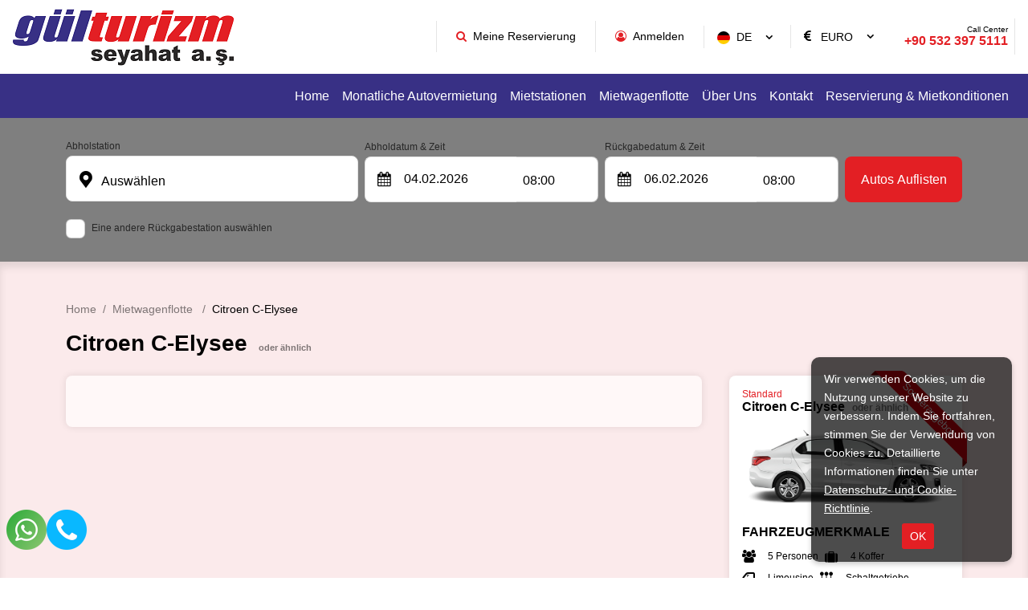

--- FILE ---
content_type: text/html; charset=utf-8
request_url: https://www.gulturizm.com.tr/de/autos/mitte
body_size: 7960
content:

<!DOCTYPE html>
<html lang="de">
<head>
	<meta charset="UTF-8">
	<meta name="theme" content="_Layout" />
	<meta http-equiv="Content-type" content="text/html; charset=utf-8" />
	<meta http-equiv="X-UA-Compatible" content="IE=8; IE=10; IE=11" />
	<meta name="viewport" content="width=device-width, initial-scale=1, maximum-scale=1" />
	<title>Citroen C-Elysee  </title>
	<meta name="description" content="Citroen C-Elysee Mieten Sie ein Auto in Antakya, Flughafen Hatay und Iskenderun. Buchen Sie jetzt online oder rufen Sie &#x2B;905323975111 an!">
	<meta name="author" content="www.gulturizm.com.tr">
	<meta http-equiv="Content-Type" content="text/html; charset=utf-8" />
	<meta name="apple-itunes-app" content="app-id=">
	<meta name="google-play-app" content="app-id=">

	<!--External Css-->
	<link href="/assets/default/plugin/bootstrap/css/bootstrap.min.css" rel="stylesheet" type="text/css" />
	<link href="/npm/css/select2.min.css" rel="stylesheet" />
	<link href="/assets/default/css/default.css?t=202602031103" rel="stylesheet" />
	<link href="/assets/theme/css/theme.css?t=202602031103" rel="stylesheet" />
	<link async defer rel="stylesheet" href="/assets/default/plugin/datepicker/litepicker.css" />
	<link async defer href="/assets/theme/css/Custom.css" rel="stylesheet" />
	<link href="/assets/default/plugin/smartbanner/jquery.smartbanner.css" rel="stylesheet" />
	<script src="/assets/default/plugin/jquery/jquery.js"></script>

	<link rel="stylesheet" type="text/css" href="/assets/default/plugin/survey-slider/owl.carousel.min.css">
	<link rel="stylesheet" type="text/css" href="/assets/default/plugin/survey-slider/owl.theme.default.min.css">

	<link rel="canonical" href="https://www.gulturizm.com.tr/de/autos/mitte" />
	<link rel="dns-prefetch" href="//code.jquery.com">
	<link rel="dns-prefetch" href="//www.google-analytics.com">
	<link rel="dns-prefetch" href="//www.googletagmanager.com">
	<link rel="dns-prefetch" href="//gcore.jsdelivr.net">

				<link rel="alternate" hreflang="x-default" href="https://www.gulturizm.com.tr/en/cars/middle" />
				<link rel="alternate" hreflang="de" href="https://www.gulturizm.com.tr/de/autos/mitte" />
				<link rel="alternate" hreflang="en" href="https://www.gulturizm.com.tr/en/cars/middle" />
				<link rel="alternate" hreflang="tr" href="https://www.gulturizm.com.tr/araclar/orta" />
				<link rel="alternate" hreflang="ar" href="https://www.gulturizm.com.tr/ar/سيارات/وسط" />

	<!--Favicon-->
	<link rel="apple-touch-icon" sizes="180x180" href="/assets/theme/favicon/apple-touch-icon.png">
	<link rel="icon" type="image/png" sizes="32x32" href="/assets/theme/favicon/favicon-32x32.png">
	<link rel="icon" type="image/png" sizes="16x16" href="/assets/theme/favicon/favicon-16x16.png">
	<link rel="manifest" href="/assets/theme/favicon/site.webmanifest">
	<link rel="mask-icon" href="/assets/theme/favicon/safari-pinned-tab.svg" color="#5bbad5">
	<meta name="msapplication-TileColor" content="#da532c">
	<meta name="theme-color" content="#ffffff">

	<!--OpenGraph Codes-->
		<!-- Facebook Meta Tags -->
		<meta property="og:url" content="https://www.gulturizm.com.tr/de/autos/mitte">
		<meta property="og:type" content="website">
		<meta property="og:title" content="Citroen C-Elysee ">
		<meta property="og:description" content="Citroen C-Elysee Mieten Sie ein Auto in Antakya, Flughafen Hatay und Iskenderun. Buchen Sie jetzt online oder rufen Sie &#x2B;905323975111 an!">
		<meta property="og:image" content="https://www.gulturizm.com.tr/getDummy/940x470/opengraph">
		<!-- Twitter Meta Tags -->
		<meta name="twitter:card" content="summary_large_image">
		<meta property="twitter:domain" content="https://www.gulturizm.com.tr/de/autos/mitte">
		<meta property="twitter:url" content="https://www.gulturizm.com.tr/de/autos/mitte">
		<meta name="twitter:title" content="Citroen C-Elysee ">
		<meta name="twitter:description" content="Citroen C-Elysee Mieten Sie ein Auto in Antakya, Flughafen Hatay und Iskenderun. Buchen Sie jetzt online oder rufen Sie &#x2B;905323975111 an!">
		<meta name="twitter:image" content="https://www.gulturizm.com.tr/getDummy/940x470/opengraph">
	
	
	
</head>

<body dir="ltr" class="page_2ad">

	<div class="mobileapp"></div>	
	<input id="ActiveLangID" name="ActiveLangID" type="hidden" value="3" />
	<input id="ActiveLangCode" name="ActiveLangCode" type="hidden" value="de" />
	<input id="DefaultDay" name="DefaultDay" type="hidden" value="2" />
	<header id="main-header" class="container-fluid">
		<div class="row main-header">
					<div class="logo"><a href="/de"><img src="/dosya/3073/logo/1-logo.png" alt="Gül Turizm A.Ş. | Hatay Havalimanı Araç Kiralama | Antakya | İskenderun" width="287px" height="78px" title="Hatay Havalimanı Araç Kiralama | Gül Turizm A.Ş."></a></div> <!--44377 support -->
			<div class="user-menu">
				<nav class="navbar navbar-expand-lg navbar-light bg-light">
					<div class="container-fluid">
						<div class="navbar-header">
							<button  class="navbar-toggler collapsed" name="user-menu-button" type="button" data-bs-toggle="offcanvas" data-bs-target="#offcanvasRight" aria-controls="offcanvasRight">
								<span class="navbar-toggler-icon"></span>
							</button>
						</div>
						<div class="collapse navbar-collapse offcanvas offcanvas-end" tabindex="-1" id="offcanvasRight" aria-labelledby="offcanvasRightLabel">
							<ul class="navbar-nav me-auto mb-2 mb-lg-0">
								
<li class="nav-item 1"><a class="nav-link search_reservation" href="/de/reservation">Meine Reservierung</a></li>

<li class="nav-item 5">
                <a href="/de/login" class="nav-link sign_in" id="6090">Anmelden</a>


</li>
<li class="nav-item 3 language" style="min-width:100px;"><select data-val="true" data-val-required="The LangID field is required." id="LangID" name="LangID"><option value="1">TR</option>
<option value="2">EN</option>
<option selected="selected" value="3">DE</option>
<option value="7">AR</option>
</select></li>
        <li class="nav-item 4 currency"><select data-val="true" data-val-required="The Int32 field is required." id="CurrencyID" name="CurrencyID"><option value="3">EURO</option>
<option value="1">TL</option>
<option value="2">USD</option>
<option value="4">POUND</option>
<option value="5">RUBLE</option>
<option value="6">YEN</option>
<option value="7">RİYAL</option>
</select></li>
<li class="nav-item 5 phone"><a class="nav-link" href="tel:&#x2B;90 5323975111"><span>Call Center</span> +90 532 397 5111</a></li>
<li class="nav-item 5 whatsapp"><a class="nav-link" href="https://api.whatsapp.com/send?phone=905323975111"><span>Call Center</span> +90 532 397 5111</a></li>

							</ul>
						</div>
					</div>
				</nav>
				<div class="menu-overlay-right"> &nbsp;</div>
			</div>



			<div class="menu" id="sitemenu">
				<nav class="navbar navbar-expand-lg navbar-light bg-light">
					<div class="container-fluid">
						<div class="navbar-header">
							<button class="navbar-toggler collapsed" name="sitemenu-button" type="button" data-bs-toggle="offcanvas" data-bs-target="#offcanvasExample" aria-controls="offcanvasExample">
								<span class="navbar-toggler-icon"></span>
							</button>
						</div>
						<div class="collapse navbar-collapse offcanvas offcanvas-start" tabindex="-1" id="offcanvasExample" aria-labelledby="offcanvasExampleLabel">
							<ul class="navbar-nav me-auto mb-2 mb-lg-0">
								
                <li class="nav-item">
                    <a title="Home" href="/de" class="nav-link" >Home</a>
                </li>
                <li class="nav-item">
                    <a title="Monatliche Autovermietung" href="/de/autovermietung-fur-firmen" class="nav-link" >Monatliche Autovermietung</a>
                </li>
                <li class="nav-item">
                    <a title="Mietstationen" href="/de/standorte" class="nav-link" >Mietstationen</a>
                </li>
                <li class="nav-item">
                    <a title="Mietwagenflotte" href="/de/autos" class="nav-link" >Mietwagenflotte</a>
                </li>
                <li class="nav-item">
                    <a title="Über Uns" href="/de/uber-uns" class="nav-link" >Über Uns</a>
                </li>
                <li class="nav-item">
                    <a title="Kontakt" href="/de/kontakt" class="nav-link" >Kontakt</a>
                </li>
                <li class="nav-item">
                    <a title="Reservierung &amp; Mietkonditionen" href="/de/reservierung-mietkonditionen" class="nav-link" >Reservierung &amp; Mietkonditionen</a>
                </li>

							</ul>
						</div>
					</div>
				</nav>
				<div class="menu-overlay-left"> &nbsp;</div>
			</div>
		</div>
	</header>

	
    <div class="container-fluid search_subpage" id="search-form">
        <input id="hdDropLocation" name="hdDropLocation" type="hidden" value="0" /> <!--40412 support : handle null pointer exception -->
<input id="hdPickLocation" name="hdPickLocation" type="hidden" value="0" /> <!--40412 support : handle null pointer exception -->
<input id="hdStartDate" name="hdStartDate" type="hidden" value="4.02.2026" />
<input id="hdEndDate" name="hdEndDate" type="hidden" value="6.02.2026" />
<input id="PickList" name="PickList" type="hidden" value="[{&quot;Disabled&quot;:false,&quot;Group&quot;:null,&quot;Selected&quot;:true,&quot;Text&quot;:&quot;&lt;i class=&#x27;default&#x27;&gt;&lt;/i&gt;    Auswählen&quot;,&quot;Value&quot;:&quot;0&quot;},{&quot;Disabled&quot;:false,&quot;Group&quot;:null,&quot;Selected&quot;:false,&quot;Text&quot;:&quot;&lt;i class=&#x27;city&#x27;&gt;&lt;/i&gt;    Hatay Antakya Hauptverwaltung&quot;,&quot;Value&quot;:&quot;1&quot;},{&quot;Disabled&quot;:false,&quot;Group&quot;:null,&quot;Selected&quot;:false,&quot;Text&quot;:&quot;&lt;i class=&#x27;airport&#x27;&gt;&lt;/i&gt;    Hatay Flughafenbüro&quot;,&quot;Value&quot;:&quot;2&quot;},{&quot;Disabled&quot;:false,&quot;Group&quot;:null,&quot;Selected&quot;:false,&quot;Text&quot;:&quot;&lt;i class=&#x27;city&#x27;&gt;&lt;/i&gt;    Hatay Iskenderun-Zweig&quot;,&quot;Value&quot;:&quot;3&quot;}]" />
<input id="DropList" name="DropList" type="hidden" value="[{&quot;Disabled&quot;:false,&quot;Group&quot;:null,&quot;Selected&quot;:true,&quot;Text&quot;:&quot;&lt;i class=&#x27;default&#x27;&gt;&lt;/i&gt;    Wo wirst du es lassen?&quot;,&quot;Value&quot;:&quot;0&quot;},{&quot;Disabled&quot;:false,&quot;Group&quot;:null,&quot;Selected&quot;:false,&quot;Text&quot;:&quot;&lt;i class=&#x27;city&#x27;&gt;&lt;/i&gt;    Hatay Antakya Hauptverwaltung&quot;,&quot;Value&quot;:&quot;1&quot;},{&quot;Disabled&quot;:false,&quot;Group&quot;:null,&quot;Selected&quot;:false,&quot;Text&quot;:&quot;&lt;i class=&#x27;airport&#x27;&gt;&lt;/i&gt;    Hatay Flughafenbüro&quot;,&quot;Value&quot;:&quot;2&quot;},{&quot;Disabled&quot;:false,&quot;Group&quot;:null,&quot;Selected&quot;:false,&quot;Text&quot;:&quot;&lt;i class=&#x27;city&#x27;&gt;&lt;/i&gt;    Hatay Iskenderun-Zweig&quot;,&quot;Value&quot;:&quot;3&quot;}]" />

<div class="mainSearchPanel container" style="display:none">
    <form class="search-form" method="get" action="/de/Rent">
        <input id="ActiveLangID" name="ActiveLangID" type="hidden" value="3" />
        <input type="hidden" name="Lang" value="de" />
        <div class="pick-up pick-up-list pick-up-select">
            <label for="pic-up">Abholstation</label>
            <select id="PickupLocation" name="PickupLocation" title="Test"><option selected="selected" value="0">&lt;i class=&#x27;default&#x27;&gt;&lt;/i&gt;    Auswählen</option>
<option value="1">&lt;i class=&#x27;city&#x27;&gt;&lt;/i&gt;    Hatay Antakya Hauptverwaltung</option>
<option value="2">&lt;i class=&#x27;airport&#x27;&gt;&lt;/i&gt;    Hatay Flughafenbüro</option>
<option value="3">&lt;i class=&#x27;city&#x27;&gt;&lt;/i&gt;    Hatay Iskenderun-Zweig</option>
</select>
        </div>
        <div class="drop-off-content">
                    <div class="form-group">
                        <input type="checkbox" id="remember" name="remember" value="checked" checked>
                        <label for="remember">Eine andere Rückgabestation auswählen</label>
                        <input type="hidden" value="on" id="remember2" name="remember2">
                                <div class="drop-off" style="display: none;">
                                    <select id="DropLocation" name="DropLocation"><option selected="selected" value="0">&lt;i class=&#x27;default&#x27;&gt;&lt;/i&gt;    Wo wirst du es lassen?</option>
<option value="1">&lt;i class=&#x27;city&#x27;&gt;&lt;/i&gt;    Hatay Antakya Hauptverwaltung</option>
<option value="2">&lt;i class=&#x27;airport&#x27;&gt;&lt;/i&gt;    Hatay Flughafenbüro</option>
<option value="3">&lt;i class=&#x27;city&#x27;&gt;&lt;/i&gt;    Hatay Iskenderun-Zweig</option>
</select>
                                    <i></i>
                                    <div class="close" id="close"></div>
                                </div>

                    </div>


        </div>
        <div class="pick-up-date">
            <div class="pick-date">
                <label for="pick-date">Abholdatum & Zeit</label>
                <input name="StartDate" type="text" value="" id="StartDate" class="date" autocomplete="Off" onfocus='this.blur()' readonly>
                <i></i>
            </div>
            <div class="pick-clock">
                <label for="pick-clock">Abholzeit</label>
                <select id="PickTime" name="PickTime">
                            <option value="00:00">00:00</option>
                            <option value="00:30">00:30</option>
                            <option value="01:00">01:00</option>
                            <option value="01:30">01:30</option>
                            <option value="02:00">02:00</option>
                            <option value="02:30">02:30</option>
                            <option value="03:00">03:00</option>
                            <option value="03:30">03:30</option>
                            <option value="04:00">04:00</option>
                            <option value="04:30">04:30</option>
                            <option value="05:00">05:00</option>
                            <option value="05:30">05:30</option>
                            <option value="06:00">06:00</option>
                            <option value="06:30">06:30</option>
                            <option value="07:00">07:00</option>
                            <option value="07:30">07:30</option>
                            <option selected value="08:00">08:00</option>
                            <option value="08:30">08:30</option>
                            <option value="09:00">09:00</option>
                            <option value="09:30">09:30</option>
                            <option value="10:00">10:00</option>
                            <option value="10:30">10:30</option>
                            <option value="11:00">11:00</option>
                            <option value="11:30">11:30</option>
                            <option value="12:00">12:00</option>
                            <option value="12:30">12:30</option>
                            <option value="13:00">13:00</option>
                            <option value="13:30">13:30</option>
                            <option value="14:00">14:00</option>
                            <option value="14:30">14:30</option>
                            <option value="15:00">15:00</option>
                            <option value="15:30">15:30</option>
                            <option value="16:00">16:00</option>
                            <option value="16:30">16:30</option>
                            <option value="17:00">17:00</option>
                            <option value="17:30">17:30</option>
                            <option value="18:00">18:00</option>
                            <option value="18:30">18:30</option>
                            <option value="19:00">19:00</option>
                            <option value="19:30">19:30</option>
                            <option value="20:00">20:00</option>
                            <option value="20:30">20:30</option>
                            <option value="21:00">21:00</option>
                            <option value="21:30">21:30</option>
                            <option value="22:00">22:00</option>
                            <option value="22:30">22:30</option>
                            <option value="23:00">23:00</option>
                            <option value="23:30">23:30</option>
                </select>
            </div>
        </div>
        <div class="drop-off-date">
            <div class="drop-date">
                <label for="drop-date">Rückgabedatum & Zeit</label>
                <input name="EndDate" type="text" value="" id="EndDate" class="date" autocomplete="Off" onfocus='this.blur()' readonly>
                <i></i>
            </div>
            <div class="drop-clock">
                <label for="drop-clock">Abfahrtszeit</label>
                <select id="DropTime" name="DropTime">
                            <option value="00:00">00:00</option>
                            <option value="00:30">00:30</option>
                            <option value="01:00">01:00</option>
                            <option value="01:30">01:30</option>
                            <option value="02:00">02:00</option>
                            <option value="02:30">02:30</option>
                            <option value="03:00">03:00</option>
                            <option value="03:30">03:30</option>
                            <option value="04:00">04:00</option>
                            <option value="04:30">04:30</option>
                            <option value="05:00">05:00</option>
                            <option value="05:30">05:30</option>
                            <option value="06:00">06:00</option>
                            <option value="06:30">06:30</option>
                            <option value="07:00">07:00</option>
                            <option value="07:30">07:30</option>
                            <option selected value="08:00">08:00</option>
                            <option value="08:30">08:30</option>
                            <option value="09:00">09:00</option>
                            <option value="09:30">09:30</option>
                            <option value="10:00">10:00</option>
                            <option value="10:30">10:30</option>
                            <option value="11:00">11:00</option>
                            <option value="11:30">11:30</option>
                            <option value="12:00">12:00</option>
                            <option value="12:30">12:30</option>
                            <option value="13:00">13:00</option>
                            <option value="13:30">13:30</option>
                            <option value="14:00">14:00</option>
                            <option value="14:30">14:30</option>
                            <option value="15:00">15:00</option>
                            <option value="15:30">15:30</option>
                            <option value="16:00">16:00</option>
                            <option value="16:30">16:30</option>
                            <option value="17:00">17:00</option>
                            <option value="17:30">17:30</option>
                            <option value="18:00">18:00</option>
                            <option value="18:30">18:30</option>
                            <option value="19:00">19:00</option>
                            <option value="19:30">19:30</option>
                            <option value="20:00">20:00</option>
                            <option value="20:30">20:30</option>
                            <option value="21:00">21:00</option>
                            <option value="21:30">21:30</option>
                            <option value="22:00">22:00</option>
                            <option value="22:30">22:30</option>
                            <option value="23:00">23:00</option>
                            <option value="23:30">23:30</option>
                </select>
            </div>
        </div>
        <div class="search-btn">
            <button id="btnsearch" type="submit" class=""> Autos Auflisten</button>
        </div>
    </form>
</div>

<section role="loading" id="LoadingNew" hidden>
    <div class="loading-fluid">
        <div class="loading-container">
            <div class="loading-logo">
                <img src="/dosya/3073/logo/1-pdf-logo.png" alt="loading" />
            </div>
            <div class="loading-animation-text">
                <ul class="flip5">
                    <li>Machen Sie Ihre Zahlung sicher mit 3D Secure</li>
                    <li>24/7 Kundenservice</li>
                    <li>Mieten Sie Ihr Auto in 2 Minuten</li>
                    <li>Autovermietung</li>
                    <li>Keine Kommission</li>
                    <li>Sonderpreise für Online</li>
                </ul>
            </div>
            <div class="loading-text">
                Passendes Werkzeug laden...
            </div>
            <div class="loading-rental-info">
                <div class="loading-pickup block">
                    <div>
                        <span>Abholstation</span>
                        <strong id="pickLocGif"></strong>
                    </div>
                </div>
                <div class="loading-dropoff block">
                    <div>
                        <span>Rückgabestation</span>
                        <strong id="dropLocGif"></strong>
                    </div>
                </div>
                <div class="block loading-flex">
                    <div class="loading-date">
                        <div>
                            <span>Abholdatum</span>
                            <strong id="pickDateGif"></strong>
                        </div>
                    </div>
                    <div class="loading-clock">
                        <div>
                            <span>Abholzeit</span>
                            <strong id="pickTimeGif"></strong>
                        </div>
                    </div>
                </div>
                <div class="block loading-flex">
                    <div class="loading-date">
                        <div>
                            <span>Rückgabedatum</span>
                            <strong id="dropDateGif"></strong>
                        </div>
                    </div>
                    <div class="loading-clock">
                        <div>
                            <span>Abfahrtszeit</span>
                            <strong id="dropTimeGif"></strong>
                        </div>
                    </div>
                </div>
            </div>
        </div>
    </div>
</section>
<!-- setTimeout is used to fix an issue where rapid clicks between inputs prevent proper focus. -->
<script>
    $(document).ready(function() {
        $('#PickupLocation, #DropLocation').select2({
            minimumResultsForSearch: 0,
            language: {
                noResults: function () {
                    return 'Datensatz nicht gefunden';
                }
            }
        });
        $('#PickupLocation, #DropLocation').on('select2:open.searchPanel', function() {
            setTimeout(function() {
                var $searchField = $('.select2-container--open .select2-search__field');
                if ($searchField.length > 0 && $searchField.is(':visible')) {
                    $searchField[0].focus();
                }
            }, 0);
        });
    });
</script>


    </div>

	

	<main role="car_detail">

		<input id="isdetail" name="isdetail" type="hidden" value="True" />
<div class="container-fluid breadcrumb">
    <div class="container">
        <ul>
            <li><a href="/" class="lbl" id="5005"</a></li>
            <li><a href="/de/autos">Mietwagenflotte </a></li>
            <li class="active">Citroen C-Elysee</li>
        </ul>
    </div>
</div>
<section class="container sub_page">
    <header>
        <h1 style="display: inline-block; margin-right: 10px;">Citroen C-Elysee</h1>
        <strong> <span style="display: inline;">oder ähnlich</span></strong>
    </header>
    <div class="car_detail">
       
        <div class="car_detail_left">
         
            <div class="car_detail_content">
                    </div>
               
            
            <div class="controls">

                <a href="#" class="previous">Renaul Symbol Benzin Manuel</a>
                <a href="#" class="next">Fiat Linea Benzin Manuel</a>
            </div>
        </div>

        <div class="car_detail_right">
            <div class="car_detail_right_content">

                        <div class="opportunity_car"><span>Sonderangebot</span></div>
                <div class="car_list_header">
                    <span class="group">Standard</span>
                    <a href="#"><strong>Citroen C-Elysee <span class="lbl" id="5526">oder ähnlich</span> </strong></a>
                    
                </div>
                <div class="car_list_img">
                    <a href="#"><img src="/dosya/3073/sinif/2-39-6-citroen-c-elysee.png" width="610px" height="243px" class="lozad" alt="Citroen C-Elysee"></a>
                </div>
                <div class="car_list_features_and_conditions">
                    <div class="car_list_features">
                        <strong class="lbl" id="5527"></strong>
                        <ul class="features_items">
                            <li class="person">5 Personen</li>
                            <li class="luggage">4 Koffer</li>
                            <li class="case">Limousine</li>
                            <li class="gear">Schaltgetriebe</li>
                            <li class="fuel">Benzin oder Diesel</li>
                                <li class="air_conditioning">Klimaanlage</li>
                        </ul>
                    </div>
                    <div class="car_list_conditions">
                        <strong>Mietbedingungen</strong>
                        <ul class="conditions_items">
                            <li class="driving_license">Mindestalter: 23 - Führerscheinalter: 4 Jahr(e)</li>
                           
                                <li class="guarantee">Für dieses Fahrzeug ist eine Kaution von 116,32 ¤ erforderlich.</li>
                        </ul>
                    </div>
                </div>
                    <div class="car_list_car_explanation">Citroen C-Elysee</div>
            </div>
            <div class="accordion" id="accordionExample">
                        <div class="accordion-item inclusive_service">
                            <strong class="accordion-header" id="headingOne">
                                <button class="accordion-button lbl collapsed" id="5032" type="button" data-bs-toggle="collapse" data-bs-target="#inclusive_service" aria-expanded="false" aria-controls="collapseOne">
                                    Inklusive Dienste
                                </button>
                            </strong>
                            <div id="inclusive_service" class="accordion-collapse collapse" aria-labelledby="headingOne" data-bs-parent="#accordionExample">
                                <div class="accordion-body">
                                    <ul>
                                                <li>Unfallversicherung mit 2% Selbstbehalt</li>
                                                <li>Faire treibstoffpolitik</li>
                                                <li>Begrenzte Laufleistung</li>
                                                <li>Pannenhilfe rund um die Uhr</li>
                                                <li>Abholung und Rückgabe rund um die Uhr am Flughafen</li>
                                                <li>Haftpflichtversicherung</li>
                                    </ul>
                                </div>
                            </div>
                        </div>
                        <div class="accordion-item extra_and_insurance">
                            <strong class="accordion-header" id="headingOne">
                                <button class="accordion-button lbl collapsed" id="5417" type="button" data-bs-toggle="collapse" data-bs-target="#extra_and_insurance" aria-expanded="false" aria-controls="collapseOne">
                                    Opsiyonel Ekstra ve Sigortalar
                                </button>
                            </strong>
                            <div id="extra_and_insurance" class="accordion-collapse collapse" aria-labelledby="headingOne" data-bs-parent="#accordionExample">
                                <div class="accordion-body">
                                    <ul>
                                                <li class="extra">Babystuhl</li>
                                                <li class="extra">Zusätzlicher Fahrer</li>
                                                <li class="insurance">Vollkaskoversicherung</li>
                                                <li class="extra">HGS-Etikett (ohne Nutzungsgebühr)</li>
                                    </ul>
                                </div>
                            </div>
                        </div>
                        <div class="accordion-item popular_location">
                            <strong class="accordion-header" id="headingOne">
                                <button class="accordion-button lbl collapsed" id="5060" type="button" data-bs-toggle="collapse" data-bs-target="#popular_location" aria-expanded="false" aria-controls="collapseOne">
                                    Top Mietstationen
                                </button>
                            </strong>
                            <div id="popular_location" class="accordion-collapse collapse" aria-labelledby="headingOne" data-bs-parent="#accordionExample">
                                <div class="accordion-body">
                                    <ul>

                                            <li><a href="/de/standorte/hatay-antakya" class="city">Hatay Antakya Hauptverwaltung</a></li>
                                            <li><a href="/de/standorte/hatay-flughafenburo" class="airport">Hatay Flughafenbüro</a></li>
                                            <li><a href="/de/standorte/hatay-iskenderun-zweig" class="city">Hatay Iskenderun-Zweig</a></li>
                                        <li><a href="/de/standorte">Alle Standorte anzeigen</a></li>
                                    </ul>
                                </div>
                            </div>
                        </div>
                        <div class="accordion-item popular_car">
                            <strong class="accordion-header" id="headingTwo">
                                <button class="accordion-button collapsed" type="button" data-bs-toggle="collapse" data-bs-target="#popular_car" aria-expanded="false" aria-controls="collapseTwo">
                                    Unsere anderen Standard Gruppenwerkzeuge
                                </button>
                            </strong>
                            <div id="popular_car" class="accordion-collapse collapse" aria-labelledby="headingTwo" data-bs-parent="#accordionExample">
                                <div class="accordion-body">
                                    <ul>
                                                <li><a href="/de/autos/mitte">Citroen C-Elysee</a></li>
                                                <li><a href="/de/autos/orta-at">Fiat Egea Automatic</a></li>

                                        <li><a href="/de/autos">Alle Mietfahrzeuge anzeigen</a></li>
                                    </ul>
                                </div>
                            </div>
                        </div>
            </div>
        </div>
    </div>
</section>


		<div id="dialog"></div>
	</main>
			<footer class="container-fluid" id="sitefooter">
				<div class="container">
					<div class="row">
						<section class="col-sm-12 col-md-12 col-lg-9">
							<div class="row footer_link">
								            <div class="item">
                <strong>Uber uns</strong>
                        <a href="/de/uber-uns" target="">Uber Uns</a>
                        <a href="/de/mietwagenflotte" target="">Mietautos</a>
                        <a href="/de/mietstationen" target="">Mietstationen</a>
                        <a href="/de/nachrichten" target="">Nachrichten</a>
                        <a href="/de/blog" target="">Blog</a>
            </div>
            <div class="item">
                <strong>Dienstleistungen</strong>
                        <a href="/de/individuelle-autovermietung" target="">Individuelle Autovermietung</a>
                        <a href="/de/autovermietung-fur-firmen" target="">Autovermietung für Firmen</a>
                        <a href="/de/flottenleasing" target="">Flottenleasing</a>
                        <a href="/de/flughafentransfer" target="">Flughafentransfer</a>
            </div>
            <div class="item">
                <strong>Datenschutz für das Personal</strong>
                        <a href="/de/reservierung-mietkonditionen" target="">Mietkonditionen</a>
                        <a href="/de/agb" target="">AGB</a>
                        <a href="/de/personaldatenschutz" target="">Personaldatenschutz</a>
            </div>
            <div class="item">
                <strong>Kundenbetreuung</strong>
                        <a href="/de/kontakt" target="">Kontakt</a>
                        <a href="/de/sitemap" target="">Sitemap</a>
            </div>
            <div class="item">
                <strong>Standorte</strong>
                        <a href="/de/hatay-flughafen-autovermietung" target="">Hatay Flughafen Autovermietung</a>
                        <a href="/de/hatay-iskenderun-autovermietung" target="">Hatay Iskenderun Autovermietung</a>
                        <a href="/de/hatay-antakya-autovermietung" target="">Hatay Antakya Autovermietung</a>
            </div>
            <div class="item">
                <strong>Reiseziele</strong>
            </div>

							</div>
						</section>
						<section class="col-sm-12 col-md-12 col-lg-3 solution-center">
							<div class="solution-connection">
								<strong class="lbl" id="5517">Haben Sie eine Frage im Sinn?</strong>
								<a href="tel:0352" class="lbl" id="5518">Verbindung zum Solution Center</a>
							</div>
							<div class="solution-or">
								<span class="lbl" id="5519"></span>
								<hr>
							</div>
							<div class="solution-call">
								<strong class="lbl" id="5520">Çağrı merkezimizi arayın</strong>
								<a href="tel:&#x2B;90 5323975111">&#x2B;90 5323975111</a>
							</div>
							<div class="solution-whatsapp">
								<strong class="lbl" id="1044">Whatsapp'tan destek alın</strong>
								<a href="https://api.whatsapp.com/send?phone=905323975111" target="_blank" title="whatsapp" class="whatsapp">&#x2B;90 532 397 51 11</a>
							</div>



							<div class="follow-up">
								<strong class="lbl" id="10097">Folgen Sie uns</strong>
								<div class="follow-up-container"></div>
							</div>
						</section>

						<div class="payment_security">
							<p class="lbl" id="5521"></p>
							<div class="items">
								<span class="visa"></span>
								<span class="master"></span>
								<span class="maestro"></span>
								<span class="amex"></span>
								<span class="troy"></span>
								<span class="ssl"></span>
							</div>
						</div>
					</div>
				</div>
			</footer>
			<div class="page_bottom_logo">
				<a href="/"><img src="/assets/theme/image/footer-logo.png" class="lozad" width="287px" height="78px" alt="www.gulturizm.com.tr" title="www.gulturizm.com.tr"></a> <!--44377 support -->
				<hr>
			</div>
			<div class="fixed_whatsapp_call">
				<a href="https://api.whatsapp.com/send?phone=905323975111" target="_blank" class="whatsapp lbl" id="1044" rel="nofollow">Whatsapp</a>
					<a href="tel:&#x2B;90 5323975111" target="_blank" class="call lbl" id="6088" rel="nofollow">Telefon</a>
			</div>
		<div class="cookiePolicy" style="display:none">
			<p class="lbl cookiep">Wir verwenden Cookies, um die Nutzung unserer Website zu verbessern. Indem Sie fortfahren, stimmen Sie der Verwendung von Cookies zu. Detaillierte Informationen finden Sie unter {link}.</p>
			<a href="#" class="btnOKcookiePolicy"><span class="lbl" id="5416">OK</span></a>
		</div>
		<div class="page_bottom_copyright">Copyright &#169; 2026 www.gulturizm.com.tr - Alle Rechte vorbehalten</div>
		<div class="page_bottom_powered"><a href="https://www.kolaycar.com/" target="_blank" rel="nofollow" title="kolayCAR | Yeni Nesil Araç Kiralama Yazılımı"></a></div>
	<div class="modal fade" id="cookiepolicy" tabindex="-1" aria-hidden="true">
		<div class="modal-dialog modal-dialog-centered modal-lg">
			<div class="modal-content">
				<div class="modal-header">
					<h5 class="modal-title lbl" id="10056">Datenschutz- und Cookie-Richtlinie</h5>
					<button type="button" class="btn-close" data-bs-dismiss="modal" aria-label="Close"></button>
				</div>
				<div class="modal-body">
					 
				</div>
				<div class="modal-footer">
					<button type="button" class="btn btn-secondary lbl" data-bs-dismiss="modal" id="5416">OK</button>
				</div>
			</div>
		</div>
	</div>


	<input id="vs" name="vs" type="hidden" value="2.6.1.0" />
	<!-- Google tag (gtag.js) -->
<script async src="https://www.googletagmanager.com/gtag/js?id=G-KX5PJF1S70"></script>
<script>
  window.dataLayer = window.dataLayer || [];
  function gtag(){dataLayer.push(arguments);}
  gtag('js', new Date());

  gtag('config', 'G-KX5PJF1S70');
</script>


	<script src="/assets/default/js/popper.min.js?v=WgfGn5Bh6xLjmgMTWKT1Z_MKACrWGCY5rIT9G9ovbmU"></script>
	<script type="text/javascript" src="/assets/default/plugin/bootstrap/js/bootstrap.min.js?v=d-FygkWgwt59CFkWPuCB4RE6p1_WiUYCy16w1-c5vKk"></script>
	<script src="/npm/js/jquery.modal.min.js?v=wMm90YkJLWcywYFsmVtVf4eSEVND7x7d4cV0AxlG0sI"></script>
	<script src="/npm/js/select2.min.js?v=Bbyfc_eVd4CLr2liQ6hBqcO7ovHPyYZxVkgIqbolsxw"></script>
	<script src="/npm/js//js.cookie.min.js?v=UES09Sx4S8P7vvmtQk13VH21fmAWm3-TLTSZDWLYc8k"></script>
	<script src="/npm/js/sweetalert.js?v=qgcKi1ayr-QSXMb1g08MBY6-plP2XW7XNHHjImki_0U"></script>
	<script src="/npm/js/moment.min.js?v=BUcA6BMc195gZoN-HQqYOG9QTJ8XxtsPCyyC_msVPMk"> </script>
	<script type="text/javascript" src="/assets/default/plugin/input-spinner/input-spinner.js?v=TGT36tOF2Oi7Wa7dLBpZdlwlFgwN16HMV7sdTVvvIsc"></script>
	<script src="/npm/js/lozad.min.js?v=-Oy8hqSE5YDlnJq0tc0gTaLjHSKf8ZTH8HIkAo_knsw"></script>
	<script src="/assets/default/plugin/alphanumeric-captcha/js/jquery-captcha.js?v=w_ooXhg30SDzE_-5IpwElInnjUVcvU_OHuSQVGowEzI"></script>
	<script src="/npm/js/jquery.validate.min.js?v=LSdWf-k223cxwxJv3jZe7BV5SjKHWep96Uv9k1CBkBQ"></script>
	<script src="/npm/js/jquery.maskedinput.min.js?v=iGzbxQVH--4RXTV_HujGCj4MIK3U7tEYnFXo0PTPuPI"> </script>
	<script src="/npm/js/litepicker.js?v=wrPE8YkBhrvb-KYRjp6RND-hB4obNYUR8wIW0Ul57C4"></script>
	<script src="/npm/js/litepicker_mobilefriendly.js?v=VpSMN3NQmMRZpHWjL1BK81ZPJZ2csz8r_LfNsaBa_ws"></script>
	<script src="/assets/default/plugin/smartbanner/jquery.smartbanner.js"></script>
	<script src="/assets/default/plugin/blockUI/jquery.blockUI.js?v=uOihPWc-GUhw5akM8fs2fAHKCJdJfA7_FN7UX_NBXP4"></script>
	<script type="text/javascript" src="/assets/default/js/default.js?v=_CkWAQoSiTQMsPg1fVELiomwPyPKkd9CiTPTFgQsinM"></script>
	<script type="text/javascript" src="/assets/theme/js/theme.js?v=-D_jqxOqR0KpVHJayZeTxhivmo-PN1EQ1PSIm_vUljU"></script>
	<script src="/js/site.js?v=quRqKYU-sVMpK6r-9blP8487mcHSmZSZQpxDx9YIpCw"></script>

	<script>
		document.addEventListener("DOMContentLoaded", function (event) {
			var tooltipTriggerList = [].slice.call(document.querySelectorAll('[data-toggle="tooltip"]'))
			var tooltipList = tooltipTriggerList.map(function (tooltipTriggerEl) {
				return new bootstrap.Tooltip(tooltipTriggerEl)
			});
		});
		$(".cookiep")[0].innerHTML = $(".cookiep")[0].innerText.replace(/{link}/, '<a href="#" data-bs-toggle="modal" data-bs-target="#cookiepolicy">Datenschutz- und Cookie-Richtlinie</a>');
		//console.log($(".cookiePolicy")[0].childNodes[1].);
	</script>

	

	
<script defer src="https://static.cloudflareinsights.com/beacon.min.js/vcd15cbe7772f49c399c6a5babf22c1241717689176015" integrity="sha512-ZpsOmlRQV6y907TI0dKBHq9Md29nnaEIPlkf84rnaERnq6zvWvPUqr2ft8M1aS28oN72PdrCzSjY4U6VaAw1EQ==" data-cf-beacon='{"version":"2024.11.0","token":"da0b95fbce1f4726beb467b2c61b25a9","r":1,"server_timing":{"name":{"cfCacheStatus":true,"cfEdge":true,"cfExtPri":true,"cfL4":true,"cfOrigin":true,"cfSpeedBrain":true},"location_startswith":null}}' crossorigin="anonymous"></script>
</body>
</html>


--- FILE ---
content_type: text/css
request_url: https://www.gulturizm.com.tr/assets/theme/css/theme.css?t=202602031103
body_size: 75819
content:
body{background-color:rgba(var(--white),1);color:rgba(var(--primarycolor),1);font-family:"Roboto",sans-serif;font-size:var(--text-sm);font-weight:400;line-height:calc(var(--space-lg) - 0.3rem)}a{color:rgba(var(--primarycolor),1);text-decoration:none;-webkit-transition:0.5s;transition:0.5s}a:hover{color:rgba(var(--secondarycolor),1)}hr{background-color:rgba(var(--primarycolor),0.1)}h1,h2,h3,h4,h5,h6{color:rgba(var(--primarycolor),1);font-weight:700;margin-bottom:var(--space-md)}strong{color:rgba(var(--primarycolor),1);display:inline-block}h1{font-size:var(--text-xxxl)}h2{font-size:var(--text-xxl)}h3{font-size:var(--text-xl)}h4{font-size:var(--text-lg)}h5{font-size:var(--text-md)}h6{font-size:var(--text-sm)}p{margin-bottom:var(--space-xs)}:root{--white:255,255,255;--black:0,0,0;--transparent:transparent;--primarycolor:0,0,0;--secondarycolor:227,31,36;--thirdcolor:;--customcolor:56,48,133;--successcolor:74,87,33;--dangercolor:255,0,0;--warningcolor:255,0,0;--infocolor:}:root{--text-base-size:1em;--text-scale-ratio:1.15;--text-xs:calc((1em / var(--text-scale-ratio)) / var(--text-scale-ratio));--text-sm:calc(var(--text-xs) * var(--text-scale-ratio));--text-md:calc(var(--text-sm) * var(--text-scale-ratio) * var(--text-scale-ratio));--text-lg:calc(var(--text-md) * var(--text-scale-ratio));--text-xl:calc(var(--text-lg) * var(--text-scale-ratio));--text-xxl:calc(var(--text-xl) * var(--text-scale-ratio));--text-xxxl:calc(var(--text-xxl) * var(--text-scale-ratio))}:root{--space-unit:1em;--space-xxxxs:calc(0.125 * var(--space-unit));--space-xxxs:calc(0.25 * var(--space-unit));--space-xxs:calc(0.375 * var(--space-unit));--space-xs:calc(0.5 * var(--space-unit));--space-sm:calc(0.75 * var(--space-unit));--space-md:calc(1.25 * var(--space-unit));--space-lg:calc(2 * var(--space-unit));--space-xl:calc(3.25 * var(--space-unit));--space-xxl:calc(5.25 * var(--space-unit));--space-xxxl:calc(8.5 * var(--space-unit));--space-xxxxl:calc(13.75 * var(--space-unit))}.form_main .form_header{background-color:rgba(var(--secondarycolor),1);color:rgba(var(--white),1)}.form_main .form_header strong{color:rgba(var(--white),1)}.form_main .form_content .verification_code a{color:#b8b8b8}.form_main .form_content .send_btn a{background-color:rgba(var(--secondarycolor),1);color:rgba(var(--white),1)!important}input[type=checkbox]+label{color:rgba(var(--primarycolor),1)}input[type=checkbox]+label a{color:rgba(var(--secondarycolor),1)}input[type=checkbox]+label:before{color:rgba(var(--primarycolor),1);background-color:rgba(var(--white),1)}input[type=checkbox]:checked+label:before{background-color:rgba(var(--secondarycolor),1);border:1px solid rgba(var(--secondarycolor),1);color:rgba(var(--white),1)}input[type=checkbox]:disabled+label{color:rgba(var(--primarycolor),1)}input[type=checkbox]:disabled+label:before{background-color:rgba(var(--secondarycolor),1);border:1px solid rgba(var(--secondarycolor),1)}input[type=radio]+label a{color:rgba(var(--secondarycolor),1)}input[type=radio]+label:before{color:rgba(var(--primarycolor),1);background-color:rgba(var(--white),1);border:1px solid #e3e3e3}input[type=radio]:checked+label:before{color:rgba(var(--white),1);background-color:rgba(var(--secondarycolor),1);border:1px solid rgba(var(--secondarycolor),1)}input[type=radio]:checked+label{color:rgba(var(--secondarycolor),1)}.form_group input,.form_group textarea{border-bottom:2px solid #e3e3e3;background-color:rgba(var(--white),1);color:rgba(var(--primarycolor),1)}.form_group input:focus~label.text,.form_group textarea:focus~label.text{color:rgba(var(--primarycolor),0.5)}.form_group input:invalid,.form_group input:required,.form_group textarea:invalid,.form_group textarea:required{background-color:rgba(var(--white),1)}.form_group label{color:rgba(var(--primarycolor),0.5)}.form_group select{border:1px solid #e3e3e3}.form_content h3{color:rgba(var(--secondarycolor),1)}.blog_list>ul>li{background-color:rgba(var(--white),1)}.blog_list>ul>li .blog_list_img a.more{background-color:rgba(var(--secondarycolor),1);color:rgba(var(--white),1)}.blog_list>ul>li ul li{background-color:rgba(var(--white),1)}.blog_detail .blog_detail_left .blog_detail_content{background-color:#fff8f8}.blog_detail .blog_detail_right .blog_detail_right_content ul li{background-color:rgba(var(--white),1)}.blog_detail .blog_detail_right .blog_detail_right_content ul li .blog_list_header a:hover strong{color:rgba(var(--secondarycolor),1)}.blog .items{-ms-grid-columns:1fr 1fr 1fr;grid-template-columns:1fr 1fr 1fr}.blog .items article{border:1px solid rgba(var(--primarycolor),0.1);border-radius:0.5rem;-webkit-box-shadow:1px 1px 10px 0px rgba(var(--primarycolor),0.1);box-shadow:1px 1px 10px 0px rgba(var(--primarycolor),0.1)}.blog .items article strong{font-size:var(--text-lg);font-weight:bold;text-align:center}.blog .items article p{display:none}.blog .items article .blog-img{height:268px}.blog .items article .blog-img img{height:100%}.blog .items article .blog-img .more{display:none}.blog .items article:first-child{-ms-grid-column:1;grid-column-start:1;-ms-grid-column-span:1;grid-column-end:2;-ms-grid-row:1;grid-row-start:1;-ms-grid-row-span:1;grid-row-end:2}.blog .items article:first-child .blog-img{height:268px}.blog .items article:first-child .blog-img img{height:100%}.blog .items article:nth-child(2){-ms-grid-column:2;grid-column-start:2;-ms-grid-column-span:1;grid-column-end:3;-ms-grid-row:1;grid-row-start:1;-ms-grid-row-span:1;grid-row-end:2;padding-bottom:var(--space-lg);text-align:center}.blog .items article:nth-child(2) .blog-img{height:268px}.blog .items article:nth-child(2) .blog-img img{height:100%}.blog .items article:nth-child(3){-ms-grid-column:3;grid-column-start:3;-ms-grid-column-span:1;grid-column-end:4;-ms-grid-row:1;grid-row-start:1;-ms-grid-row-span:1;grid-row-end:2;padding-bottom:var(--space-lg);text-align:center}.blog .items article:nth-child(3) .blog-img{height:268px}.blog .items article:nth-child(3) .blog-img img{height:100%}.blog .items article:nth-child(4){display:block}.blog .items article:nth-child(5){display:block}.blog .items article:nth-child(6){display:block}@media (min-width:767.98px) and (max-width:991.98px){.blog .items{-ms-grid-columns:1fr var(--space-lg) 1fr;grid-template-columns:1fr 1fr;-ms-grid-rows:1fr;grid-template-rows:1fr;grid-gap:var(--space-lg)}.blog .items>:first-child{-ms-grid-row:1;-ms-grid-column:1}.blog .items>:nth-child(2){-ms-grid-row:1;-ms-grid-column:3}.blog .items article{margin-bottom:0}.blog .items article .blog-img{height:250px}.blog .items article:first-child{-ms-grid-column:1;grid-column-start:1;-ms-grid-column-span:1;grid-column-end:2;-ms-grid-row:1;grid-row-start:1;-ms-grid-row-span:1;grid-row-end:2}.blog .items article:first-child .blog-img{height:250px}.blog .items article:nth-child(2){-ms-grid-column:2;grid-column-start:2;-ms-grid-column-span:1;grid-column-end:3;-ms-grid-row:1;grid-row-start:1;-ms-grid-row-span:1;grid-row-end:2}.blog .items article:nth-child(2) .blog-img{height:250px}.blog .items article:nth-child(3){-ms-grid-column:1;grid-column-start:1;-ms-grid-column-span:1;grid-column-end:2;-ms-grid-row:2;grid-row-start:2;-ms-grid-row-span:1;grid-row-end:3}.blog .items article:nth-child(3) .blog-img{height:250px}}@media (min-width:575.98px) and (max-width:767.98px){.blog .items{-ms-grid-columns:1fr;grid-template-columns:1fr;-ms-grid-rows:1fr;grid-template-rows:1fr;grid-gap:0}.blog .items>:first-child{-ms-grid-row:1;-ms-grid-column:1}.blog .items article{margin-bottom:var(--space-lg);text-align:center}.blog .items article .blog-img{height:300px}.blog .items article:first-child{-ms-grid-column:1;grid-column-start:1;-ms-grid-column-span:1;grid-column-end:2;-ms-grid-row:1;grid-row-start:1;-ms-grid-row-span:1;grid-row-end:2}.blog .items article:first-child .blog-img{height:300px}.blog .items article:nth-child(2){-ms-grid-column:1;grid-column-start:1;-ms-grid-column-span:1;grid-column-end:2;-ms-grid-row:2;grid-row-start:2;-ms-grid-row-span:1;grid-row-end:3}.blog .items article:nth-child(2) .blog-img{height:300px}.blog .items article:nth-child(3){-ms-grid-column:1;grid-column-start:1;-ms-grid-column-span:1;grid-column-end:2;-ms-grid-row:3;grid-row-start:3;-ms-grid-row-span:1;grid-row-end:4}.blog .items article:nth-child(3) .blog-img{height:300px}.blog .items article:nth-child(6){margin-bottom:0px}}@media (max-width:575.98px){.blog .items{-ms-grid-columns:1fr;grid-template-columns:1fr;-ms-grid-rows:1fr;grid-template-rows:1fr;grid-gap:0}.blog .items>:first-child{-ms-grid-row:1;-ms-grid-column:1}.blog .items article{margin-bottom:var(--space-lg);text-align:center}.blog .items article .blog-img{height:250px}.blog .items article:first-child{-ms-grid-column:1;grid-column-start:1;-ms-grid-column-span:1;grid-column-end:2;-ms-grid-row:1;grid-row-start:1;-ms-grid-row-span:1;grid-row-end:2}.blog .items article:first-child .blog-img{height:250px}.blog .items article:nth-child(2){-ms-grid-column:1;grid-column-start:1;-ms-grid-column-span:1;grid-column-end:2;-ms-grid-row:2;grid-row-start:2;-ms-grid-row-span:1;grid-row-end:3}.blog .items article:nth-child(2) .blog-img{height:250px}.blog .items article:nth-child(3){-ms-grid-column:1;grid-column-start:1;-ms-grid-column-span:1;grid-column-end:2;-ms-grid-row:3;grid-row-start:3;-ms-grid-row-span:1;grid-row-end:4}.blog .items article:nth-child(3) .blog-img{height:250px}.blog .items article:nth-child(6){margin-bottom:0px}}.campaign_list ul li{background-color:rgba(var(--white),1);box-shadow:0px 0px 10px 0px rgba(var(--primarycolor),0.1);-moz-box-shadow:0px 0px 10px 0px rgba(var(--primarycolor),0.1);-webkit-box-shadow:0px 0px 10px 0px rgba(var(--primarycolor),0.1)}.campaign_detail .campaign_detail_left .campaign_detail_content{background-color:#fff8f8;box-shadow:0px 0px 10px 0px rgba(var(--primarycolor),0.1);-moz-box-shadow:0px 0px 10px 0px rgba(var(--primarycolor),0.1);-webkit-box-shadow:0px 0px 10px 0px rgba(var(--primarycolor),0.1)}.campaign_detail .campaign_detail_right .other_campaign ul li{background-color:rgba(var(--white),1);box-shadow:0px 0px 10px 0px rgba(var(--primarycolor),0.1);-moz-box-shadow:0px 0px 10px 0px rgba(var(--primarycolor),0.1);-webkit-box-shadow:0px 0px 10px 0px rgba(var(--primarycolor),0.1)}.campaign_detail .campaign_detail_right .other_campaign ul li.active{background-color:rgba(var(--primarycolor),1);color:rgba(var(--white),1);background:rgba(var(--primarycolor),1);border:1px solid rgba(var(--primarycolor),1)}.campaign_detail .campaign_detail_right .other_campaign ul li.active:after{border-color:transparent;border-right-color:rgba(var(--primarycolor),1)}.campaign_detail .campaign_detail_right .other_campaign ul li.active:before{border-color:transparent;border-right-color:rgba(var(--primarycolor),1)}.slider{margin-bottom:var(--space-xl);padding:0}.opportunity_car{background:url(/assets/default/image/opportunity_car_bg.png);background-position:right center;background-repeat:no-repeat;background-size:100% 100%;display:-webkit-box;display:-ms-flexbox;display:flex;-webkit-box-pack:center;-ms-flex-pack:center;justify-content:center;-webkit-box-align:center;-ms-flex-align:center;align-items:center;height:189px;position:absolute;right:-9px;top:-9px;width:189px}.opportunity_car span{color:rgba(var(--white),1);font-size:1rem;font-weight:500;margin-right:-40px;margin-top:-40px;-webkit-transform:rotate(45deg);transform:rotate(45deg)}.car_list .car_count span{color:rgba(var(--secondarycolor),1)}.car_list .notFound:before{color:rgba(var(--secondarycolor),1)}.car_list .notFound span{color:rgba(var(--secondarycolor),1)}.car_list ul.car_items>li{background-color:rgba(var(--white),1);box-shadow:0px 0px 10px 0px rgba(var(--primarycolor),0.1);-moz-box-shadow:0px 0px 10px 0px rgba(var(--primarycolor),0.1);-webkit-box-shadow:0px 0px 10px 0px rgba(var(--primarycolor),0.1)}.car_list ul.car_items>li .car_list_header .group{color:rgba(var(--secondarycolor),1)}.car_list ul.car_items>li .car_list_features_and_conditions ul li:before{color:rgba(var(--primarycolor),1)}.car_list ul.car_items>li .car_list_car_explanation{background-color:#fbeaeb}.car_list ul.car_items>li a.car_list_btn{background-color:rgba(var(--secondarycolor),1);color:rgba(var(--white),1)}[role=car_select] .car_list ul.car_items>li .car_list_img a{position:relative}[role=car_select] .car_list ul.car_items>li .car_list_img a:before{background-color:rgba(var(--secondarycolor),1);color:rgba(var(--white),1)}[role=car_select] .car_list ul.car_items>li .inclusive_service a{border:1px solid rgba(var(--secondarycolor),1);color:rgba(var(--white),1)}[role=car_select] .car_list ul.car_items>li .inclusive_service a:hover{background-color:rgba(var(--secondarycolor),1);border:1px solid rgba(var(--secondarycolor),1);color:rgba(var(--white),1)}[role=car_select] .car_list ul.car_items>li .car_list_features_and_conditions ul li:before{color:rgba(var(--primarycolor),1)}[role=car_select] .car_list ul.car_items>li .car_list_features_and_conditions .features_items li:nth-child(-n+2){color:rgba(var(--primarycolor),1)}[role=car_select] .car_list ul.car_items>li .badge_notifier .badge_notifier_item:before{color:rgba(var(--primarycolor),1)}[role=car_select] .car_list ul.car_items>li .badge_notifier .free_cancel{border-color:rgba(var(--primarycolor),1);color:rgba(var(--primarycolor),1)}[role=car_select] .car_list ul.car_items>li .badge_notifier .car_opportunity{background-color:rgba(var(--secondarycolor),1);border-color:rgba(var(--secondarycolor),1);color:rgba(var(--white),1)}[role=car_select] .car_list ul.car_items>li .badge_notifier .car_opportunity:before{color:rgba(var(--white),1)}[role=car_select] .car_list ul.car_items>li .car_price .day_discount_price{color:rgba(var(--secondarycolor),1)}[role=car_select] .car_list ul.car_items>li .car_price .day_discount_price strong{color:rgba(var(--secondarycolor),1)}[role=car_select] .car_list ul.car_items>li .car_price .select_car_btn a{background-color:rgba(var(--secondarycolor),1);color:rgba(var(--white),1)}[role=car_select] .car_list ul.car_items>li .car_price .select_car_btn a.NotAvailable{background-color:#fbeaeb;color:rgba(var(--primarycolor),1)}.res_step_breadcrumb-fluid .first_div{border-bottom:8px solid rgba(var(--secondarycolor),1)}.res_step_breadcrumb-fluid .res_step_breadcrumb .step .step_header{color:#87898e}.res_step_breadcrumb-fluid .res_step_breadcrumb .step .step_header a{background-color:#87898e;color:rgba(var(--white),1)}.res_step_breadcrumb-fluid .res_step_breadcrumb .step .step_header a:hover{background-color:rgba(var(--secondarycolor),1)}.res_step_breadcrumb-fluid .res_step_breadcrumb .step .step_pickup .date{color:rgba(var(--primarycolor),1)}.res_step_breadcrumb-fluid .res_step_breadcrumb .step .step_drop{font-weight:500}.res_step_breadcrumb-fluid .res_step_breadcrumb .step .step_drop .date{color:rgba(var(--primarycolor),1)}.res_step_breadcrumb-fluid .res_step_breadcrumb .step .car_name{color:rgba(var(--primarycolor),1)}.res_step_breadcrumb-fluid .res_step_breadcrumb .step .day_impact_price_total{color:rgba(var(--secondarycolor),1)}.res_step_breadcrumb-fluid .res_step_breadcrumb .step .extra_insurance_total_price{color:rgba(var(--secondarycolor),1)}.res_step_breadcrumb-fluid .res_step_breadcrumb .step_check{border-bottom:8px solid rgba(var(--secondarycolor),1)}.res_step_breadcrumb-fluid .res_step_breadcrumb .step_active .step_name{background-color:rgba(var(--secondarycolor),1);color:rgba(var(--white),1)}.res_step_breadcrumb-fluid .res_step_breadcrumb .step_active .step_name:after{color:rgba(var(--secondarycolor),1)}.res_step_breadcrumb-fluid .res_step_breadcrumb .step_active .pay_later{background-color:#87898e}.res_step_breadcrumb-fluid .step_inclusive_service{color:rgba(var(--primarycolor),1)}.res_step_breadcrumb-fluid .extra_total_price{color:rgba(var(--primarycolor),1)}.res_step_breadcrumb-fluid .extra_total_price span{color:rgba(var(--secondarycolor),1)}.res_step_breadcrumb-fluid .insurance_total_price{color:rgba(var(--primarycolor),1)}.res_step_breadcrumb-fluid .insurance_total_price span{color:rgba(var(--secondarycolor),1)}.res_step_breadcrumb-fluid .last_div_active{border-bottom:8px solid rgba(var(--secondarycolor),1)}.filter .ranking .select-style{background-color:rgba(var(--white),1);border:1px solid #e3e3e3}.filter .ranking .select-style select{background:transparent}.filter .filter-items ul.first-filter li .form_group input[type=checkbox]+label{background-color:rgba(var(--white),1);border:1px solid #e3e3e3}.filter .filter-items ul.first-filter li .form_group input[type=checkbox]:checked+label{background-color:rgba(var(--secondarycolor),1);border:1px solid rgba(var(--secondarycolor),1);color:rgba(var(--white),1)}.filter .more-filter a{background-color:rgba(var(--white),1);border:1px solid #e3e3e3}.filter .more-filter-items .accordion .accordion-item{background-color:transparent}.filter .more-filter-items .accordion .accordion-item h2 button.accordion-button{background-color:rgba(var(--white),1);border:1px solid #e3e3e3;color:rgba(var(--primarycolor),1)}.filter .more-filter-items .accordion .accordion-item:last-of-type{border-radius:0.5rem}.filter .more-filter-items .accordion .accordion-item:first-of-type{border-radius:0.5rem}.filter .more-filter-items .accordion .accordion-item .accordion-collapse .accordion-body{background-color:rgba(var(--white),1)}.filter .more-filter-items .accordion .accordion-item .accordion-collapse .accordion-body ul{list-style-type:none;margin:0;padding:0}.filter .price-range .manuel-price-range span{margin:0 0.2rem}.filter .price-range .manuel-price-range .form_group input{border:1px solid #e3e3e3}.filter .price-range .manuel-price-range .form_group input::-webkit-input-placeholder{color:rgba(var(--primarycolor),0.7)}.filter .price-range .manuel-price-range .form_group input::-moz-placeholder{color:rgba(var(--primarycolor),0.7)}.filter .price-range .manuel-price-range .form_group input:-ms-input-placeholder{color:rgba(var(--primarycolor),0.7)}.filter .price-range .manuel-price-range .form_group input::-ms-input-placeholder{color:rgba(var(--primarycolor),0.7)}.filter .price-range .manuel-price-range .form_group input::placeholder{color:rgba(var(--primarycolor),0.7)}.filter .price-range .manuel-price-range .form_group button{background-color:rgba(var(--secondarycolor),1);border:1px solid rgba(var(--secondarycolor),1)}.filter .price-range .manuel-price-range .form_group button:before{color:rgba(var(--white),1)}.car_detail .car_detail_left .car_detail_content{background-color:#fff8f8;box-shadow:0px 0px 10px 0px rgba(var(--primarycolor),0.1);-moz-box-shadow:0px 0px 10px 0px rgba(var(--primarycolor),0.1);-webkit-box-shadow:0px 0px 10px 0px rgba(var(--primarycolor),0.1)}.car_detail .car_detail_left .controls a{background-color:rgba(var(--white),1);box-shadow:0px 0px 10px 0px rgba(var(--primarycolor),0.1);-moz-box-shadow:0px 0px 10px 0px rgba(var(--primarycolor),0.1);-webkit-box-shadow:0px 0px 10px 0px rgba(var(--primarycolor),0.1)}.car_detail .car_detail_left .controls a.previous:before{background-color:rgba(var(--secondarycolor),1);color:rgba(var(--white),1)}.car_detail .car_detail_left .controls a.next:before{background-color:rgba(var(--secondarycolor),1);color:rgba(var(--white),1)}.car_detail .car_detail_right .opportunity_car{background:url(/assets/default/image/opportunity_car_bg.png);background-position:right center;background-repeat:no-repeat;background-size:100% 100%;display:-webkit-box;display:-ms-flexbox;display:flex;-webkit-box-pack:center;-ms-flex-pack:center;justify-content:center;-webkit-box-align:center;-ms-flex-align:center;align-items:center;height:120px;position:absolute;right:-6px;top:-6px;width:120px}.car_detail .car_detail_right .opportunity_car span{color:rgba(var(--white),1);font-size:0.8rem;font-weight:500;margin-right:-25px;margin-top:-25px;-webkit-transform:rotate(45deg);transform:rotate(45deg)}.car_detail .car_detail_right .car_detail_right_content{background-color:rgba(var(--white),1);box-shadow:0px 0px 10px 0px rgba(var(--primarycolor),0.1);-moz-box-shadow:0px 0px 10px 0px rgba(var(--primarycolor),0.1);-webkit-box-shadow:0px 0px 10px 0px rgba(var(--primarycolor),0.1)}.car_detail .car_detail_right .car_detail_right_content .car_list_header .group{color:rgba(var(--secondarycolor),1)}.car_detail .car_detail_right .car_detail_right_content .car_list_img img{max-width:100%}.car_detail .car_detail_right .car_detail_right_content .car_list_features_and_conditions ul li:before{color:rgba(var(--primarycolor),1)}.car_detail .car_detail_right .car_detail_right_content .car_list_car_explanation{background-color:#fbeaeb}.car_home_slider .car_home_slider_list .car_list .car_items li{width:32%}.car_home_slider .car_home_slider_list .car_list .car_items li .car_list_img{max-height:150px}.car_home_slider .car_home_slider_list .car_list .car_items li .car_list_img img{max-height:150px}.car_home_slider .car_home_slider_list .car_list .car_items li .car_list_features_and_conditions{display:block}.car_home_slider .car_home_slider_list .car_list .car_items li .car_list_features_and_conditions .car_list_features{margin-bottom:0.5rem}.car_home_slider .car_home_slider_list .car_list .car_items li .car_list_features_and_conditions .car_list_features ul{display:-webkit-box;display:-ms-flexbox;display:flex;-webkit-box-orient:horizontal;-webkit-box-direction:normal;-ms-flex-direction:row;flex-direction:row;-ms-flex-wrap:wrap;flex-wrap:wrap}.car_home_slider .car_home_slider_list .car_list .car_items li .car_list_features_and_conditions .car_list_features ul li{margin-bottom:1rem;margin-right:1rem;width:-webkit-fit-content;width:-moz-fit-content;width:fit-content}.car_home_slider .car_home_slider_list .car_list .car_items li .car_list_conditions ul.conditions_items{display:-webkit-box;display:-ms-flexbox;display:flex;-webkit-box-orient:horizontal;-webkit-box-direction:normal;-ms-flex-direction:row;flex-direction:row;-ms-flex-wrap:wrap;flex-wrap:wrap}.car_home_slider .car_home_slider_list .car_list .car_items li .car_list_conditions ul.conditions_items li{margin-right:1rem;width:-webkit-fit-content;width:-moz-fit-content;width:fit-content}.popular_car{background-color:rgba(var(--white),1);box-shadow:0px 0px 10px 0px rgba(var(--primarycolor),0.1);-moz-box-shadow:0px 0px 10px 0px rgba(var(--primarycolor),0.1);-webkit-box-shadow:0px 0px 10px 0px rgba(var(--primarycolor),0.1)}.popular_car strong button{background-color:rgba(var(--secondarycolor),1)!important;color:rgba(var(--white),1)!important}.popular_car .accordion-collapse .accordion-body ul li a{border-bottom:1px solid #fbeaeb}.popular_car .accordion-collapse .accordion-body ul li a span{color:rgba(var(--secondarycolor),1)}.popular_car .accordion-collapse .accordion-body ul li a:hover{background-color:#fbeaeb}.popular_car .accordion-collapse .accordion-body ul li:last-child a{color:rgba(var(--secondarycolor),1)}.popular_car .accordion-collapse .accordion-body ul li:last-child a:hover{background-color:rgba(var(--secondarycolor),1);color:rgba(var(--white),1)}.extra_and_insurance{background-color:rgba(var(--white),1);box-shadow:0px 0px 10px 0px rgba(var(--primarycolor),0.1);-moz-box-shadow:0px 0px 10px 0px rgba(var(--primarycolor),0.1);-webkit-box-shadow:0px 0px 10px 0px rgba(var(--primarycolor),0.1)}.extra_and_insurance strong button{background-color:rgba(var(--secondarycolor),1)!important;color:rgba(var(--white),1)!important}.extra_and_insurance .accordion-collapse .accordion-body ul li{border-bottom:1px solid #fbeaeb;color:rgba(var(--primarycolor),1)}.extra_and_insurance .accordion-collapse .accordion-body ul li.extra:before{color:rgba(var(--secondarycolor),1)}.extra_and_insurance .accordion-collapse .accordion-body ul li.insurance:before{color:rgba(var(--secondarycolor),1)}[role=extra_select] .extra_and_insurance{background-color:rgba(var(--white),1)}[role=extra_select] .extra_and_insurance ul li .form_group input[type=checkbox]:checked+label:before{background-color:rgba(var(--secondarycolor),1)!important}[role=extra_select] .extra_and_insurance ul li .form_group label{background-color:rgba(var(--white),1);box-shadow:0px 0px 10px 0px rgba(var(--primarycolor),0.1);-moz-box-shadow:0px 0px 10px 0px rgba(var(--primarycolor),0.1);-webkit-box-shadow:0px 0px 10px 0px rgba(var(--primarycolor),0.1)}[role=extra_select] .extra_and_insurance ul li .form_group label a{border:1px solid #e3e3e3}[role=extra_select] .extra_and_insurance ul li .form_group label a.info:before{color:#e3e3e3}[role=extra_select] .extra_and_insurance ul li .form_group label i:before{color:rgba(var(--secondarycolor),1)}[role=extra_select] .extra_and_insurance ul li .form_group label i.gps_navigation:before{content:"\e9a6"}[role=extra_select] .extra_and_insurance ul li .form_group label i.add_driver:before{content:"\e9a8"}[role=extra_select] .extra_and_insurance ul li .form_group label i.child_seat:before{content:"\e8cd"}[role=extra_select] .extra_and_insurance ul li .form_group label i.baby_seat:before{content:"\e8cd"}[role=extra_select] .extra_and_insurance ul li .form_group label i.winter_tires:before{content:"\e8ce"}[role=extra_select] .extra_and_insurance ul li .form_group label i.hgs:before{content:"\e9aa"}[role=extra_select] .extra_and_insurance ul li .form_group label i.young_driver:before{content:"\e9a7"}[role=extra_select] .extra_and_insurance ul li .form_group label i.extra_mileage:before{content:"\e9a9"}[role=extra_select] .extra_and_insurance ul li .form_group label i.protection:before{content:"\e84f"}[role=extra_select] .extra_and_insurance ul li .form_group label .price span{color:rgba(var(--secondarycolor),1)}[role=extra_select] .extra_and_insurance ul li .form_group label .price button{background-color:#fbeaeb}[role=extra_select] .extra_and_insurance ul li .form_group label .price button:hover{background-color:rgba(var(--secondarycolor),1)}[role=extra_select] .extra_and_insurance ul li .form_group label .price button:hover i:before{color:rgba(var(--white),1)!important}[role=extra_select] .extra_and_insurance ul li .form_group label .price button i:before{color:#87898e!important}[role=extra_select] .extra_and_insurance .accordion-collapse .accordion-body{background-color:#fbeaeb}[role=extra_select] .next_and_total_price .total_price span{color:rgba(var(--secondarycolor),1)}[role=extra_select] .next_and_total_price button{background-color:rgba(var(--secondarycolor),1);color:rgba(var(--white),1)}[role=extra_select] .next_and_total_price button:after{color:rgba(var(--white),1)}.inclusive_service{background-color:rgba(var(--white),1);box-shadow:0px 0px 10px 0px rgba(var(--primarycolor),0.1);-moz-box-shadow:0px 0px 10px 0px rgba(var(--primarycolor),0.1);-webkit-box-shadow:0px 0px 10px 0px rgba(var(--primarycolor),0.1)}.inclusive_service strong button{background-color:rgba(var(--secondarycolor),1)!important;color:rgba(var(--white),1)!important}.inclusive_service ul li{border-bottom:1px solid #fbeaeb;color:rgba(var(--primarycolor),1)}.inclusive_service ul li:before{color:rgba(var(--secondarycolor),1)}[role=extra_select] strong button{color:rgba(var(--primarycolor),1)!important;background-color:rgba(var(--white),1)!important;box-shadow:0px 0px 10px 0px rgba(var(--primarycolor),0.1)!important;-moz-box-shadow:0px 0px 10px 0px rgba(var(--primarycolor),0.1)!important;-webkit-box-shadow:0px 0px 10px 0px rgba(var(--primarycolor),0.1)!important}[role=extra_select] strong button span{color:rgba(var(--secondarycolor),1)}[role=extra_select] strong button.accordion-button.collapsed{background-color:rgba(var(--white),1);box-shadow:0px 0px 10px 0px rgba(var(--primarycolor),0.1);-moz-box-shadow:0px 0px 10px 0px rgba(var(--primarycolor),0.1);-webkit-box-shadow:0px 0px 10px 0px rgba(var(--primarycolor),0.1)}[role=extra_select] strong button:after{border:2px solid rgba(var(--primarycolor),1)}[role=extra_select] strong .accordion-button:not(.collapsed){background-color:#fbeaeb!important}[role=extra_select] .accordion-collapse .accordion-body{background-color:rgba(var(--white),1);box-shadow:0px 0px 10px 0px rgba(var(--primarycolor),0.1);-moz-box-shadow:0px 0px 10px 0px rgba(var(--primarycolor),0.1);-webkit-box-shadow:0px 0px 10px 0px rgba(var(--primarycolor),0.1)}.car_payment .payment_top_note{color:rgba(var(--primarycolor),1)}.car_payment .car_payment_form .payment_main header{border-bottom:1px solid #fbeaeb;color:rgba(var(--primarycolor),1)}.car_payment .car_payment_form .payment_main .total_price_main{background-color:rgba(var(--white),1);box-shadow:0px 0px 10px 0px rgba(var(--primarycolor),0.1);-moz-box-shadow:0px 0px 10px 0px rgba(var(--primarycolor),0.1);-webkit-box-shadow:0px 0px 10px 0px rgba(var(--primarycolor),0.1)}.car_payment .car_payment_form .payment_main .total_price_main ul li{color:rgba(var(--primarycolor),1)}.car_payment .car_payment_form .payment_main .total_price_main .total{color:rgba(var(--secondarycolor),1)}.car_payment .car_payment_form .payment_main .total_price_main .coupon_code .add_code a{background-color:rgba(var(--secondarycolor),1);color:rgba(var(--white),1)}.car_payment .car_payment_form .payment_main .total_price_main .coupon_code .coupon_form .form_group input{background-color:#fbeaeb}.car_payment .car_payment_form .payment_main .total_price_main .coupon_code .coupon_form button{background-color:rgba(var(--secondarycolor),1);color:rgba(var(--white),1)}.car_payment .car_payment_form .payment_main .total_price_main .coupon_code #coupon-show{visibility:hidden}.car_payment .car_payment_form .payment_main .total_price_main .coupon_code #coupon-show:target{visibility:visible}.car_payment .car_payment_form .payment_main .payment_content{background-color:rgba(var(--white),1);box-shadow:0px 0px 10px 0px rgba(var(--primarycolor),0.1);-moz-box-shadow:0px 0px 10px 0px rgba(var(--primarycolor),0.1);-webkit-box-shadow:0px 0px 10px 0px rgba(var(--primarycolor),0.1)}.car_payment .car_payment_form .payment_main .payment_content .tab-content .tab-pane button{background-color:rgba(var(--secondarycolor),1);color:rgba(var(--white),1)}.car_payment .car_payment_form .payment_main .payment_content .nav-pills .nav-link,.car_payment .car_payment_form .payment_main .payment_content .nav-pills .nav-link.active{border-right:1px solid #fbeaeb}.car_payment .car_payment_form .payment_main .payment_content .nav-pills .nav-link strong,.car_payment .car_payment_form .payment_main .payment_content .nav-pills .nav-link.active strong{color:#abacb0;display:block}.car_payment .car_payment_form .payment_main .payment_content .nav-pills .nav-link span,.car_payment .car_payment_form .payment_main .payment_content .nav-pills .nav-link.active span{background-color:#abacb0;color:rgba(var(--white),1)}.car_payment .car_payment_form .payment_main .payment_content .nav-pills .nav-link i,.car_payment .car_payment_form .payment_main .payment_content .nav-pills .nav-link.active i{color:#abacb0}.car_payment .car_payment_form .payment_main .payment_content .nav-pills .nav-link.active:before,.car_payment .car_payment_form .payment_main .payment_content .nav-pills .nav-link:before{color:rgba(var(--white),1);background-color:rgba(var(--white),1);border:1px solid #fbeaeb}.car_payment .car_payment_form .payment_main .payment_content .nav-pills .nav-link.active,.car_payment .car_payment_form .payment_main .payment_content .nav-pills .show>.nav-link{background-color:rgba(var(--white),1);border-left:1px solid #fbeaeb;border-top:1px solid #fbeaeb;border-bottom:1px solid #fbeaeb}.car_payment .car_payment_form .payment_main .payment_content .nav-pills .nav-link.active strong,.car_payment .car_payment_form .payment_main .payment_content .nav-pills .show>.nav-link strong{color:rgba(var(--primarycolor),1)}.car_payment .car_payment_form .payment_main .payment_content .nav-pills .nav-link.active span,.car_payment .car_payment_form .payment_main .payment_content .nav-pills .show>.nav-link span{background-color:rgba(var(--secondarycolor),1);color:rgba(var(--white),1)}.car_payment .car_payment_form .payment_main .payment_content .nav-pills .nav-link.active i,.car_payment .car_payment_form .payment_main .payment_content .nav-pills .show>.nav-link i{color:rgba(var(--primarycolor),1)}.car_payment .car_payment_form .payment_main .payment_content .nav-pills .nav-link.active:before,.car_payment .car_payment_form .payment_main .payment_content .nav-pills .show>.nav-link:before{color:rgba(var(--secondarycolor),1);background-color:rgba(var(--white),1);border:1px solid #fbeaeb}.car_payment .payment_collapse{background-color:rgba(var(--white),1);box-shadow:0px 0px 10px 0px rgba(var(--primarycolor),0.1);-moz-box-shadow:0px 0px 10px 0px rgba(var(--primarycolor),0.1);-webkit-box-shadow:0px 0px 10px 0px rgba(var(--primarycolor),0.1)}.car_payment .payment_collapse h2{border-bottom:1px solid #fbeaeb}.car_payment .payment_collapse h2 button{background-color:rgba(var(--white),1)!important;color:rgba(var(--primarycolor),1)!important}.car_payment .payment_collapse h2 button:after{border:2px solid rgba(var(--primarycolor),1)}.car_payment .payment_collapse .accordion-collapse .accordion-body{display:-webkit-box;display:-ms-flexbox;display:flex}.car_payment .payment_collapse .accordion-collapse .accordion-body>div{width:30%}.car_payment .payment_collapse .accordion-collapse .accordion-body .tc_other .form_group{width:47.5%}.car_payment .payment_collapse .accordion-collapse .accordion-body .full_width{margin-top:2rem;width:100%}.car_payment .payment_collapse .accordion-collapse .accordion-body .half_width{width:47.5%}@media (min-width:767.98px) and (max-width:991.98px){.car_payment .payment_collapse .accordion-collapse .accordion-body>div{width:100%}}@media (min-width:575.98px) and (max-width:767.98px){.car_payment .payment_collapse .accordion-collapse .accordion-body>div{width:100%}}@media (max-width:575.98px){.car_payment .payment_collapse .accordion-collapse .accordion-body>div{width:100%}}.result_header_fluid{border-bottom:8px solid rgba(var(--secondarycolor),1)}.result_header_fluid .result_header:before{background-color:rgba(var(--successcolor),1);color:rgba(var(--white),1)}.result_header_fluid .result_header .reservation_no{background-color:rgba(var(--secondarycolor),1);color:rgba(var(--white),1)}.result_header_fluid .result_header .reservation_no strong{color:rgba(var(--white),1);display:block;font-size:1.5rem;margin:0.2rem 0 0.5rem 0}.result_page_collapse>div{width:48.5%}.result_page_collapse .result_collapse{background-color:rgba(var(--white),1);box-shadow:0px 0px 10px 0px rgba(var(--primarycolor),0.1);-moz-box-shadow:0px 0px 10px 0px rgba(var(--primarycolor),0.1);-webkit-box-shadow:0px 0px 10px 0px rgba(var(--primarycolor),0.1)}.result_page_collapse .result_collapse h2{border-bottom:1px solid #fbeaeb}.result_page_collapse .result_collapse h2 button{background-color:rgba(var(--white),1)!important;color:rgba(var(--primarycolor),1)!important}.result_page_collapse .result_collapse h2 button:after{border:2px solid rgba(var(--primarycolor),1)}.result_page_collapse .result_collapse .accordion-collapse .accordion-body .extra_and_insurance ul li{border-bottom:1px solid #fbeaeb;color:rgba(var(--primarycolor),1)}.result_page_collapse .result_collapse .accordion-collapse .accordion-body .extra_and_insurance ul li i{color:rgba(var(--secondarycolor),1)}.result_page_collapse .result_collapse .accordion-collapse .accordion-body .extra_and_insurance ul li.extra:before{color:rgba(var(--secondarycolor),1)}.result_page_collapse .result_collapse .accordion-collapse .accordion-body .extra_and_insurance ul li.insurance:before{color:rgba(var(--secondarycolor),1)}[role=result_page] .car_list{background-color:rgba(var(--white),1);box-shadow:0px 0px 10px 0px rgba(var(--primarycolor),0.1);-moz-box-shadow:0px 0px 10px 0px rgba(var(--primarycolor),0.1);-webkit-box-shadow:0px 0px 10px 0px rgba(var(--primarycolor),0.1)}[role=result_page] .car_list ul li{background-color:transparent}[role=result_page] .payment_details_content{background-color:rgba(var(--white),1);box-shadow:0px 0px 10px 0px rgba(var(--primarycolor),0.1);-moz-box-shadow:0px 0px 10px 0px rgba(var(--primarycolor),0.1);-webkit-box-shadow:0px 0px 10px 0px rgba(var(--primarycolor),0.1)}[role=result_page] .payment_details_content header{border-bottom:1px solid #fbeaeb;color:rgba(var(--primarycolor),1)}[role=result_page] .payment_details_content ul li span{color:rgba(var(--secondarycolor),1)}[role=result_page] .payment_details_content .total_price{color:rgba(var(--secondarycolor),1)}.comment_star span{color:rgba(var(--secondarycolor),1)}.comment_star span.empty:before{content:"\e8cc"}.comment_star span.half_alt:before{content:"\f123"}.comment_star span.full:before{content:"\e8cb"}.comment_list .comment_header span{color:rgba(var(--primarycolor),1)}.comment_list .comment_header span strong{color:rgba(var(--secondarycolor),1)}.comment_list .comment_filter{background-color:rgba(var(--white),1)}.comment_list .comment_filter .comment_filter_item input[type=checkbox]+label{background-color:#fbeaeb;border:1px solid #e3e3e3}.comment_list .comment_filter .comment_filter_item input[type=checkbox]:checked+label{border-color:rgba(var(--secondarycolor),1);background-color:rgba(var(--secondarycolor),1);color:#ffffff}.comment_list .comment_filter .comment_filter_item input[type=checkbox]+label:before{display:none}.comment_list .comment_filter .comment_filter_item input[type=checkbox]+label:hover{border-color:rgba(var(--secondarycolor),1)}.comment_list ul li{background-color:rgba(var(--white),1);box-shadow:0px 0px 10px 0px rgba(var(--primarycolor),0.1);-moz-box-shadow:0px 0px 10px 0px rgba(var(--primarycolor),0.1);-webkit-box-shadow:0px 0px 10px 0px rrgba(var(--primarycolor),0.1)}.comment_list ul li .comment_avatar{background-color:rgba(var(--secondarycolor),1);color:rgba(var(--white),1)}.comment_list ul li .comment_avatar span{font-family:"kolaycar";font-size:2rem}.comment_list ul li .comment_avatar span.very_good:before{content:"\e879"}.comment_list ul li .comment_avatar span.good:before{content:"\e871"}.comment_list ul li .comment_avatar span.notr:before{content:"\e878"}.comment_list ul li .comment_avatar span.bad:before{content:"\e874"}.comment_list ul li .comment_avatar span.very_bad:before{content:"\e87a"}.comment_list ul li .comment_name{color:rgba(var(--secondarycolor),1)}.comment{background:rgba(var(--customcolor),1)}.comment .content{color:rgba(var(--white),1)}.comment .content h2{color:rgba(var(--white),1)}.comment .content p{color:rgba(var(--white),0.5)}.comment .content a{background-color:rgba(var(--secondarycolor),1);border:2px solid rgba(var(--secondarycolor),1);color:rgba(var(--white),1)}.comment .content a:hover{background-color:rgba(var(--white),1);border:2px solid rgba(var(--white),1);color:rgba(var(--secondarycolor),1)}.comment .comment_list .owl-carousel.owl-drag .owl-item{background-color:rgba(var(--white),1)}.comment .comment_list .owl-carousel.owl-drag .owl-item .comment_avatar{background-color:rgba(var(--secondarycolor),1);color:rgba(var(--white),1)}.comment .comment_list .owl-carousel.owl-drag .owl-item .comment_avatar span.very_good:before{content:"\e879"}.comment .comment_list .owl-carousel.owl-drag .owl-item .comment_avatar span.good:before{content:"\e871"}.comment .comment_list .owl-carousel.owl-drag .owl-item .comment_avatar span.notr:before{content:"\e878"}.comment .comment_list .owl-carousel.owl-drag .owl-item .comment_avatar span.bad:before{content:"\e874"}.comment .comment_list .owl-carousel.owl-drag .owl-item .comment_avatar span.very_bad:before{content:"\e87a"}.comment .comment_list .owl-carousel.owl-drag .owl-item .comment_name{color:rgba(var(--secondarycolor),1)}.contact_page .contact_page_left{background-color:#fff8f8;box-shadow:0px 0px 10px 0px rgba(var(--primarycolor),0.1);-moz-box-shadow:0px 0px 10px 0px rgba(var(--primarycolor),0.1);-webkit-box-shadow:0px 0px 10px 0px rgba(var(--primarycolor),0.1)}.contact_page .contact_page_left a.more_location{background-color:rgba(var(--secondarycolor),1);color:rgba(var(--white),1)}.contact_page .contact_page_right{background-color:rgba(var(--white),1);box-shadow:0px 0px 10px 0px rgba(var(--primarycolor),0.1);-moz-box-shadow:0px 0px 10px 0px rgba(var(--primarycolor),0.1);-webkit-box-shadow:0px 0px 10px 0px rgba(var(--primarycolor),0.1)}.currency .select2-container--default .select2-selection--single{background-color:transparent!important}.currency .select2-container--default .select2-selection--single .select2-selection__rendered{color:rgba(var(--primarycolor),1)!important}.currency .select2-container--default .select2-selection--single .select2-selection__rendered i{color:rgba(var(--primarycolor),1)}.currency .select2-container--default .select2-selection--single .select2-selection__arrow b:before{color:rgba(var(--primarycolor),1)}.currency .select2-container--default .select2-results__option--selected i{color:rgba(var(--primarycolor),1)}.currency .select2-container--default .select2-selection--single .select2-selection__arrow b{border-color:rgba(var(--primarycolor),1) transparent transparent transparent!important}.currency .select2-container--default.select2-container--open .select2-selection--single .select2-selection__arrow b{border-color:transparent transparent rgba(var(--primarycolor),1) transparent!important}footer{background:rgba(var(--customcolor),1);border-top:1px solid rgba(var(--customcolor),1)}footer .footer_link .item strong{color:rgba(var(--white),1)}footer .footer_link .item a{color:rgba(var(--white),1)}footer .footer_link .item a:hover{color:rgba(var(--secondarycolor),1)}footer .footer_link .item:last-child strong{visibility:hidden}footer .footer_link .accordion-item strong .accordion-button{color:rgba(var(--white),1)}@media (max-width:575.98px){footer .footer_link .item .accordion-item strong .accordion-button{color:rgba(var(--white),1)}}.solution-center .solution-connection{display:none}.solution-center .solution-or{display:none}.solution-center .solution-or span{background-color:rgba(var(--white),1)}.solution-center .solution-or hr{background-color:rgba(var(--primarycolor),0.1)}.solution-center .solution-call strong{color:rgba(var(--white),1)}.solution-center .solution-call a{color:rgba(var(--white),1)}.solution-center .solution-call a:hover{color:rgba(var(--primarycolor),1)}.solution-center .solution-whatsapp strong{color:rgba(var(--white),1)}.solution-center .solution-whatsapp a{color:rgba(var(--white),1)}.solution-center .solution-whatsapp a:hover{color:rgba(var(--primarycolor),1)}header .main-header .logo a img{height:auto;width:auto}header .main-header .menu{background-color:rgba(var(--customcolor),1)!important}header .main-header .menu nav{background-color:transparent!important}header .main-header .menu nav ul li a.nav-link{color:rgba(var(--white),1)}header .main-header .menu nav ul li a.nav-link:hover{color:rgba(var(--secondarycolor),1)}header .main-header .menu nav ul li a.nav-link.active{color:rgba(var(--secondarycolor),1)}header .main-header .menu nav ul li a.nav-link:focus{color:rgba(var(--secondarycolor),1)}header .main-header .menu .offcanvas-start{background-color:transparent}@media (min-width:767.98px) and (max-width:991.98px){header .main-header .menu{background-color:rgba(var(--white),1)!important}header .main-header .menu nav{background-color:rgba(var(--white),1)!important}header .main-header .menu nav ul li a.nav-link{color:rgba(var(--primarycolor),1)}header .main-header .menu nav ul li a.nav-link:hover{color:rgba(var(--secondarycolor),0.7)}header .main-header .menu nav ul li a.nav-link.active{color:rgba(var(--secondarycolor),1)}header .main-header .menu nav ul li a.nav-link:focus{color:rgba(var(--secondarycolor),1)}header .main-header .menu .offcanvas-start{background-color:rgba(var(--white),1)!important}}@media (min-width:575.98px) and (max-width:767.98px){header .main-header .menu{background-color:rgba(var(--white),1)!important}header .main-header .menu nav{background-color:rgba(var(--white),1)!important}header .main-header .menu nav ul li a.nav-link{color:rgba(var(--primarycolor),1)}header .main-header .menu nav ul li a.nav-link:hover{color:rgba(var(--secondarycolor),0.7)}header .main-header .menu nav ul li a.nav-link.active{color:rgba(var(--secondarycolor),1)}header .main-header .menu nav ul li a.nav-link:focus{color:rgba(var(--secondarycolor),1)}header .main-header .menu .offcanvas-start{background-color:rgba(var(--white),1)!important}}@media (max-width:575.98px){header .main-header .menu{background-color:rgba(var(--white),1)!important}header .main-header .menu nav{background-color:rgba(var(--white),1)!important}header .main-header .menu nav ul li a.nav-link{color:rgba(var(--primarycolor),1)}header .main-header .menu nav ul li a.nav-link:hover{color:rgba(var(--secondarycolor),0.7)}header .main-header .menu nav ul li a.nav-link.active{color:rgba(var(--secondarycolor),1)}header .main-header .menu nav ul li a.nav-link:focus{color:rgba(var(--secondarycolor),1)}header .main-header .menu .offcanvas-start{background-color:rgba(var(--white),1)!important}}header .main-header .user-menu nav{background-color:rgba(var(--white),1)!important}header .main-header .user-menu nav ul li{border-left:1px solid rgba(var(--primarycolor),0.1)}header .main-header .user-menu nav ul li.phone a{color:rgba(var(--secondarycolor),1)!important;padding-left:0}header .main-header .user-menu nav ul li.phone a span{color:rgba(var(--primarycolor),1)}header .main-header .user-menu nav ul li:nth-last-child(2){border-right:1px solid rgba(var(--primarycolor),0.1)}header .main-header .user-menu nav ul li a{color:rgba(var(--primarycolor),1)!important}header .main-header .user-menu nav ul li a:hover{color:rgba(var(--secondarycolor),1)!important}header .main-header .user-menu nav ul li a.search_reservation:before{color:rgba(var(--secondarycolor),1)}header .main-header .user-menu nav ul li a.sign_in:before{color:rgba(var(--secondarycolor),1)}header .main-header .user-menu .offcanvas-end{background-color:transparent}@media (min-width:767.98px) and (max-width:991.98px){header .main-header .user-menu nav{background-color:rgba(var(--white),1)!important}header .main-header .user-menu nav ul li{border-left:0px solid rgba(var(--primarycolor),0.1)}header .main-header .user-menu nav ul li.phone a{color:rgba(var(--secondarycolor),1)!important}header .main-header .user-menu nav ul li.phone a span{color:rgba(var(--primarycolor),1);text-align:left}header .main-header .user-menu nav ul li:nth-last-child(2){border-right:0px solid rgba(var(--primarycolor),0.1)}header .main-header .user-menu nav ul li a{color:rgba(var(--primarycolor),1)!important}header .main-header .user-menu nav ul li a:hover{color:rgba(var(--secondarycolor),1)!important}header .main-header .user-menu nav ul li a.search_reservation:before{color:rgba(var(--secondarycolor),1)}header .main-header .user-menu nav ul li a.sign_in:before{color:rgba(var(--secondarycolor),1)}header .main-header .user-menu .offcanvas-end{background-color:rgba(var(--white),1)!important}}@media (min-width:575.98px) and (max-width:767.98px){header .main-header .user-menu nav{background-color:rgba(var(--white),1)!important}header .main-header .user-menu nav ul li{border-left:0px solid rgba(var(--primarycolor),0.1)}header .main-header .user-menu nav ul li.phone a{color:rgba(var(--secondarycolor),1)!important}header .main-header .user-menu nav ul li.phone a span{color:rgba(var(--primarycolor),1);text-align:left}header .main-header .user-menu nav ul li:nth-last-child(2){border-right:0px solid rgba(var(--primarycolor),0.1)}header .main-header .user-menu nav ul li a{color:rgba(var(--primarycolor),1)!important}header .main-header .user-menu nav ul li a:hover{color:rgba(var(--secondarycolor),1)!important}header .main-header .user-menu nav ul li a.search_reservation:before{color:rgba(var(--secondarycolor),1)}header .main-header .user-menu nav ul li a.sign_in:before{color:rgba(var(--secondarycolor),1)}header .main-header .user-menu .offcanvas-end{background-color:rgba(var(--white),1)!important}}@media (max-width:575.98px){header .main-header .user-menu nav{background-color:rgba(var(--white),1)!important}header .main-header .user-menu nav ul li{border-left:0px solid rgba(var(--primarycolor),0.1)}header .main-header .user-menu nav ul li.phone a{color:rgba(var(--secondarycolor),1)!important}header .main-header .user-menu nav ul li.phone a span{color:rgba(var(--primarycolor),1);text-align:left}header .main-header .user-menu nav ul li:nth-last-child(2){border-right:0px solid rgba(var(--primarycolor),0.1)}header .main-header .user-menu nav ul li a{color:rgba(var(--primarycolor),1)!important}header .main-header .user-menu nav ul li a:hover{color:rgba(var(--secondarycolor),1)!important}header .main-header .user-menu nav ul li a.search_reservation:before{color:rgba(var(--secondarycolor),1)}header .main-header .user-menu nav ul li a.sign_in:before{color:rgba(var(--secondarycolor),1)}header .main-header .user-menu .offcanvas-end{background-color:rgba(var(--white),1)!important}}.language .select2-container--default .select2-selection--single{background-color:transparent!important}.language .select2-container--default .select2-selection--single .select2-selection__rendered{color:rgba(var(--primarycolor),1)!important}.language .select2-container--default .select2-selection--single .select2-selection__arrow b:before{color:rgba(var(--primarycolor),1)}.language .select2-container--default .select2-selection--single .select2-selection__arrow b{border-color:rgba(var(--primarycolor),1) transparent transparent transparent!important}.language .select2-container--default.select2-container--open .select2-selection--single .select2-selection__arrow b{border-color:transparent transparent rgba(var(--primarycolor),1) transparent!important}.popular-point .items .item{border:1px solid rgba(var(--primarycolor),0.1);border-radius:0.5rem;-webkit-box-shadow:1px 1px 10px 0px rgba(var(--primarycolor),0.1);box-shadow:1px 1px 10px 0px rgba(var(--primarycolor),0.1)}.popular-point .items .item .content strong{color:rgba(var(--primarycolor),1)}.location_search{color:rgba(var(--primarycolor),1)}.location_search input{background-color:#fbeaeb;box-shadow:inset 0px 2px 5px 0px rgba(var(--primarycolor),0.1);-moz-box-shadow:0px 0px 10px 0px rgba(var(--primarycolor),0.1);-webkit-box-shadow:0px 0px 10px 0px rgba(var(--primarycolor),0.1);color:rgba(var(--primarycolor),1)}.location_search input::-webkit-input-placeholder{color:rgba(var(--primarycolor),0.7)}.location_search input::-moz-placeholder{color:rgba(var(--primarycolor),0.7)}.location_search input:-ms-input-placeholder{color:rgba(var(--primarycolor),0.7)}.location_search input::-ms-input-placeholder{color:rgba(var(--primarycolor),0.7)}.location_search input::placeholder{color:rgba(var(--primarycolor),0.7)}.location_search input:invalid,.location_search input:required{background-color:rgba(var(--white),1);-webkit-box-shadow:none;box-shadow:none}.location_list{color:rgba(var(--primarycolor),1)}.location_list ul.location_list_items li{background-color:rgba(var(--white),1);box-shadow:0px 0px 10px 0px rgba(var(--primarycolor),0.1);-moz-box-shadow:0px 0px 10px 0px rgba(var(--primarycolor),0.1);-webkit-box-shadow:0px 0px 10px 0px rgba(var(--primarycolor),0.1)}.location_list ul.location_list_items li .location_contact_info ul.location_contact_info_items li:before{color:rgba(var(--secondarycolor),1)}.location_list ul.location_list_items li .location_contact_info ul.location_contact_info_items li.airport:before{content:"\e84e"}.location_list ul.location_list_items li .location_contact_info ul.location_contact_info_items li.city:before{content:"\e862"}.location_list ul.location_list_items li .location_contact_info ul.location_contact_info_items li.call:before{content:"\e82f"}.location_list ul.location_list_items li .location_contact_info ul.location_contact_info_items li.mail:before{content:"\e8a8"}.location_list ul.location_list_items li .location_more_detail_link a{border-top:1px solid #fbeaeb;color:rgba(var(--secondarycolor),1)}.location_list ul.location_list_items li .location_more_detail_link a:hover{background-color:rgba(var(--secondarycolor),1);color:rgba(var(--white),1)}.location_detail .location_detail_left .location_detail_content{background-color:#fff8f8;box-shadow:0px 0px 10px 0px rgba(var(--primarycolor),0.1);-moz-box-shadow:0px 0px 10px 0px rgba(var(--primarycolor),0.1);-webkit-box-shadow:0px 0px 10px 0px rgba(var(--primarycolor),0.1)}.location_detail .location_detail_left .drop_off_price table tr:nth-child(2n){background-color:#fbeaeb}.location_detail .location_detail_left .drop_off_price .cell{border-bottom:1px solid #fbeaeb}.location_detail .location_detail_left .controls a{background-color:rgba(var(--white),1);box-shadow:0px 0px 10px 0px rgba(var(--primarycolor),0.1);-moz-box-shadow:0px 0px 10px 0px rgba(var(--primarycolor),0.1);-webkit-box-shadow:0px 0px 10px 0px rgba(var(--primarycolor),0.1)}.location_detail .location_detail_left .controls a.previous:before{background-color:rgba(var(--secondarycolor),1);color:rgba(var(--white),1)}.location_detail .location_detail_left .controls a.next:before{background-color:rgba(var(--secondarycolor),1);color:rgba(var(--white),1)}.location_detail .location_detail_right .location_detail_right_content{background-color:rgba(var(--white),1);box-shadow:0px 0px 10px 0px rgba(var(--primarycolor),0.1);-moz-box-shadow:0px 0px 10px 0px rgba(var(--primarycolor),0.1);-webkit-box-shadow:0px 0px 10px 0px rgba(var(--primarycolor),0.1)}.location_detail .location_detail_right .location_detail_right_content .location_detail_contact_info{color:rgba(var(--primarycolor),1)}.location_detail .location_detail_right .location_detail_right_content .location_detail_contact_info ul li:before{color:rgba(var(--secondarycolor),1)}.location_detail .location_detail_right .location_detail_right_content .location_detail_contact_info ul li.airport:before{content:"\e84e"}.location_detail .location_detail_right .location_detail_right_content .location_detail_contact_info ul li.city:before{content:"\e862"}.location_detail .location_detail_right .location_detail_right_content .location_detail_contact_info ul li.call:before{content:"\e82f"}.location_detail .location_detail_right .location_detail_right_content .location_detail_contact_info ul li.mail:before{content:"\e8a8"}.location_detail .location_detail_right .location_detail_right_content .location_detail_contact_info ul li.maps a{color:rgba(var(--secondarycolor),1)}.location_detail .location_detail_right .location_detail_right_content .location_detail_contact_info ul li.maps a:before{color:rgba(var(--secondarycolor),1)}.location_detail .location_detail_right .location_detail_right_content .location_detail_hours{color:rgba(var(--primarycolor),1)}.location_detail .location_detail_right .location_detail_right_content .location_detail_hours:before{color:rgba(var(--secondarycolor),1)}.popular_location{background-color:rgba(var(--white),1);box-shadow:0px 0px 10px 0px rgba(var(--primarycolor),0.1);-moz-box-shadow:0px 0px 10px 0px rgba(var(--primarycolor),0.1);-webkit-box-shadow:0px 0px 10px 0px rgba(var(--primarycolor),0.1)}.popular_location strong button{background-color:rgba(var(--secondarycolor),1)!important;color:rgba(var(--white),1)!important}.popular_location .accordion-collapse .accordion-body ul li a{border-bottom:1px solid #fbeaeb}.popular_location .accordion-collapse .accordion-body ul li a:hover{background-color:#fbeaeb}.popular_location .accordion-collapse .accordion-body ul li a.airport:before{color:rgba(var(--secondarycolor),1)}.popular_location .accordion-collapse .accordion-body ul li a.city:before{color:rgba(var(--secondarycolor),1)}.popular_location .accordion-collapse .accordion-body ul li:last-child a{color:rgba(var(--secondarycolor),1)}.popular_location .accordion-collapse .accordion-body ul li:last-child a:hover{background-color:rgba(var(--secondarycolor),1);color:rgba(var(--white),1)}.page_bottom_logo{background:rgba(var(--customcolor),1);padding:var(--space-xxl) 0 var(--space-xxl) 0}.page_bottom_logo a{background:rgba(var(--customcolor),1)}.page_bottom_logo hr{background:rgba(var(--white),0.1)}.page_bottom_copyright{background:rgba(var(--customcolor),1);color:rgba(var(--white),1)}.page_bottom_powered{background:rgba(var(--customcolor),1)}.page_bottom_powered a{background:url(/assets/theme/image/powered.png) no-repeat center center}.home-content{color:rgba(var(--primarycolor),0.7)}.home-content h1,.home-content h2,.home-content h3,.home-content h4,.home-content h5,.home-content h6{color:rgba(var(--primarycolor),1)}.why .items .item{border:1px solid rgba(var(--primarycolor),0.1);-webkit-box-shadow:1px 1px 10px 0px rgba(var(--primarycolor),0.1);box-shadow:1px 1px 10px 0px rgba(var(--primarycolor),0.1)}.why .items .item .img{background-color:rgba(var(--white),1);border:5px solid rgba(var(--secondarycolor),1);-webkit-box-shadow:3px 3px 10px 0px rgba(var(--primarycolor),0.2);box-shadow:3px 3px 10px 0px rgba(var(--primarycolor),0.2)}.why .items .item .content{background-color:rgba(var(--secondarycolor),1)}.why .items .item .content strong{color:rgba(var(--white),1)}.why .items .item .content p{color:rgba(var(--white),0.7)}.office_service_franchise .items{border:1px solid rgba(var(--primarycolor),0.1);-webkit-box-shadow:1px 1px 10px 0px rgba(var(--primarycolor),0.1);box-shadow:1px 1px 10px 0px rgba(var(--primarycolor),0.1)}.office_service_franchise .items .item .img{border:1px solid rgba(var(--primarycolor),0.1);background-color:#f6f6f6}.office_service_franchise .items .item .img img{background-color:rgba(var(--secondarycolor),1)}[role=page_not_found]{background-color:rgba(var(--white),1)}[role=sub_page]{background-color:#fbeaeb;box-shadow:inset 0px 2px 5px 0px rgba(var(--primarycolor),0.1);-moz-box-shadow:inset 0px 7px 10px 0px rgba(var(--primarycolor),0.1);-webkit-box-shadow:inset 0px 7px 10px 0px rgba(var(--primarycolor),0.1)}[role=sub_page] .sub_page_content{background-color:#fff8f8;box-shadow:0px 0px 10px 0px rgba(var(--primarycolor),0.1);-moz-box-shadow:0px 0px 10px 0px rgba(var(--primarycolor),0.1);-webkit-box-shadow:0px 0px 10px 0px rgba(var(--primarycolor),0.1)}[role=contact_page]{background-color:#fbeaeb;box-shadow:inset 0px 2px 5px 0px rgba(var(--primarycolor),0.1);-moz-box-shadow:inset 0px 7px 10px 0px rgba(var(--primarycolor),0.1);-webkit-box-shadow:inset 0px 7px 10px 0px rgba(var(--primarycolor),0.1)}[role=campaign_list]{background-color:#fbeaeb;box-shadow:inset 0px 2px 5px 0px rgba(var(--primarycolor),0.1);-moz-box-shadow:inset 0px 7px 10px 0px rgba(var(--primarycolor),0.1);-webkit-box-shadow:inset 0px 7px 10px 0px rgba(var(--primarycolor),0.1)}[role=campaign_detail]{background-color:#fbeaeb;box-shadow:inset 0px 2px 5px 0px rgba(var(--primarycolor),0.1);-moz-box-shadow:inset 0px 7px 10px 0px rgba(var(--primarycolor),0.1);-webkit-box-shadow:inset 0px 7px 10px 0px rgba(var(--primarycolor),0.1)}[role=car_list]{background-color:#fbeaeb;box-shadow:inset 0px 2px 5px 0px rgba(var(--primarycolor),0.1);-moz-box-shadow:inset 0px 7px 10px 0px rgba(var(--primarycolor),0.1);-webkit-box-shadow:inset 0px 7px 10px 0px rgba(var(--primarycolor),0.1)}[role=car_detail]{background-color:#fbeaeb;box-shadow:inset 0px 2px 5px 0px rgba(var(--primarycolor),0.1);-moz-box-shadow:inset 0px 7px 10px 0px rgba(var(--primarycolor),0.1);-webkit-box-shadow:inset 0px 7px 10px 0px rgba(var(--primarycolor),0.1)}[role=location_list]{background-color:#fbeaeb;box-shadow:inset 0px 2px 5px 0px rgba(var(--primarycolor),0.1);-moz-box-shadow:inset 0px 7px 10px 0px rgba(var(--primarycolor),0.1);-webkit-box-shadow:inset 0px 7px 10px 0px rgba(var(--primarycolor),0.1)}[role=location_list] .sub_page_content{background-color:#fff8f8;box-shadow:0px 0px 10px 0px rgba(var(--primarycolor),0.1);-moz-box-shadow:0px 0px 10px 0px rgba(var(--primarycolor),0.1);-webkit-box-shadow:0px 0px 10px 0px rgba(var(--primarycolor),0.1)}[role=location_detail]{background-color:#fbeaeb;box-shadow:inset 0px 2px 5px 0px rgba(var(--primarycolor),0.1);-moz-box-shadow:inset 0px 7px 10px 0px rgba(var(--primarycolor),0.1);-webkit-box-shadow:inset 0px 7px 10px 0px rgba(var(--primarycolor),0.1)}[role=blog_list]{background-color:#fbeaeb;box-shadow:inset 0px 2px 5px 0px rgba(var(--primarycolor),0.1);-moz-box-shadow:inset 0px 7px 10px 0px rgba(var(--primarycolor),0.1);-webkit-box-shadow:inset 0px 7px 10px 0px rgba(var(--primarycolor),0.1)}[role=blog_detail]{background-color:#fbeaeb;box-shadow:inset 0px 2px 5px 0px rgba(var(--primarycolor),0.1);-moz-box-shadow:inset 0px 7px 10px 0px rgba(var(--primarycolor),0.1);-webkit-box-shadow:inset 0px 7px 10px 0px rgba(var(--primarycolor),0.1)}[role=comment_list]{background-color:#fbeaeb;box-shadow:inset 0px 2px 5px 0px rgba(var(--primarycolor),0.1);-moz-box-shadow:inset 0px 7px 10px 0px rgba(var(--primarycolor),0.1);-webkit-box-shadow:inset 0px 7px 10px 0px rgba(var(--primarycolor),0.1)}[role=sitemap]{background-color:#fbeaeb;box-shadow:inset 0px 2px 5px 0px rgba(var(--primarycolor),0.1);-moz-box-shadow:inset 0px 7px 10px 0px rgba(var(--primarycolor),0.1);-webkit-box-shadow:inset 0px 7px 10px 0px rgba(var(--primarycolor),0.1)}[role=login]{background-color:#fbeaeb;box-shadow:inset 0px 2px 5px 0px rgba(var(--primarycolor),0.1);-moz-box-shadow:inset 0px 7px 10px 0px rgba(var(--primarycolor),0.1);-webkit-box-shadow:inset 0px 7px 10px 0px rgba(var(--primarycolor),0.1)}[role=my-reservation]{background-color:#fbeaeb;box-shadow:inset 0px 2px 5px 0px rgba(var(--primarycolor),0.1);-moz-box-shadow:inset 0px 7px 10px 0px rgba(var(--primarycolor),0.1);-webkit-box-shadow:inset 0px 7px 10px 0px rgba(var(--primarycolor),0.1)}[role=my-reservation] .sub_page_content{background-color:rgba(var(--white),1);box-shadow:0px 0px 10px 0px rgba(var(--primarycolor),0.1);-moz-box-shadow:0px 0px 10px 0px rgba(var(--primarycolor),0.1);-webkit-box-shadow:0px 0px 10px 0px rgba(var(--primarycolor),0.1)}[role=car_select]{background-color:#fbeaeb;box-shadow:inset 0px 2px 5px 0px rgba(var(--primarycolor),0.1);-moz-box-shadow:inset 0px 7px 10px 0px rgba(var(--primarycolor),0.1);-webkit-box-shadow:inset 0px 7px 10px 0px rgba(var(--primarycolor),0.1)}[role=extra_select]{background-color:#fbeaeb;box-shadow:inset 0px 2px 5px 0px rgba(var(--primarycolor),0.1);-moz-box-shadow:inset 0px 7px 10px 0px rgba(var(--primarycolor),0.1);-webkit-box-shadow:inset 0px 7px 10px 0px rgba(var(--primarycolor),0.1)}[role=payment_page]{background-color:#fbeaeb;box-shadow:inset 0px 2px 5px 0px rgba(var(--primarycolor),0.1);-moz-box-shadow:inset 0px 7px 10px 0px rgba(var(--primarycolor),0.1);-webkit-box-shadow:inset 0px 7px 10px 0px rgba(var(--primarycolor),0.1)}[role=result_page]{background-color:#fbeaeb;box-shadow:inset 0px 2px 5px 0px rgba(var(--primarycolor),0.1);-moz-box-shadow:inset 0px 7px 10px 0px rgba(var(--primarycolor),0.1);-webkit-box-shadow:inset 0px 7px 10px 0px rgba(var(--primarycolor),0.1)}[role=my_accont]{background-color:#fbeaeb;box-shadow:inset 0px 2px 5px 0px rgba(var(--primarycolor),0.1);-moz-box-shadow:inset 0px 7px 10px 0px rgba(var(--primarycolor),0.1);-webkit-box-shadow:inset 0px 7px 10px 0px rgba(var(--primarycolor),0.1)}[role=my_accont] .sub_page_content{background-color:rgba(var(--white),1);box-shadow:0px 0px 10px 0px rgba(var(--primarycolor),0.1);-moz-box-shadow:0px 0px 10px 0px rgba(var(--primarycolor),0.1);-webkit-box-shadow:0px 0px 10px 0px rgba(var(--primarycolor),0.1)}.login ul li button{border:1px solid transparent!important}.login ul li button.active{background-color:rgba(var(--secondarycolor),1)!important;border:1px solid rgba(var(--secondarycolor),1)!important;color:rgba(var(--white),1)!important}.login ul li button.active:after{color:rgba(var(--secondarycolor),1)}.login .tab-content{background-color:rgba(var(--white),1);border:1px solid #e6e7e8}.login .tab-content button.sign-up-btn{background-color:rgba(var(--secondarycolor),1);color:rgba(var(--white),1)}.login .tab-content .accordion-button:not(.collapsed){background-color:transparent}.my-reservation header{background-color:rgba(var(--secondarycolor),1);color:rgba(var(--white),1)}.my-reservation .my-reservation-note:before{color:rgba(var(--secondarycolor),1)}.my-reservation .res-search-btn{background-color:rgba(var(--secondarycolor),1);color:rgba(var(--white),1)}.my-reservation .res_cancel header{color:rgba(var(--primarycolor),1)}.my-reservation .res_cancel .res_cancel_note:before{color:rgba(var(--secondarycolor),1)}.sitemap-links>ul{background-color:rgba(var(--white),1);box-shadow:0px 0px 10px 0px rgba(var(--primarycolor),0.1);-moz-box-shadow:0px 0px 10px 0px rgba(var(--primarycolor),0.1);-webkit-box-shadow:0px 0px 10px 0px rgba(var(--primarycolor),0.1)}.sitemap-links>ul>h5{background-color:rgba(var(--secondarycolor),1);color:rgba(var(--white),1)}.search-form input{background-color:rgba(var(--white),1);border:1px solid #e3e3e3}.search-form input::-webkit-input-placeholder{color:rgba(var(--primarycolor),0.7)!important}.search-form input::-moz-placeholder{color:rgba(var(--primarycolor),0.7)!important}.search-form input:-ms-input-placeholder{color:rgba(var(--primarycolor),0.7)!important}.search-form input::-ms-input-placeholder{color:rgba(var(--primarycolor),0.7)!important}.search-form input::placeholder{color:rgba(var(--primarycolor),0.7)!important}.search-form .pick-up .select2-container--default .select2-selection--single{border:1px solid #e3e3e3!important}.search-form .pick-up .select2-container--default .select2-selection--single .select2-selection__rendered{color:rgba(var(--primarycolor),1)!important}.search-form .pick-up .select2-container--default .select2-selection--single .select2-selection__rendered i{color:rgba(var(--primarycolor),1)}.search-form .pick-up .select2-container--default .select2-selection--single .select2-selection__rendered i.city:before{content:"\e862"}.search-form .pick-up .select2-container--default .select2-selection--single .select2-selection__rendered i.airport:before{content:"\e84e"}.search-form .pick-up .select2-dropdown{border:1px solid #e3e3e3!important}.search-form .pick-up-date .pick-date i{color:rgba(var(--primarycolor),1)}.search-form .pick-up-date .pick-date i:before{content:"\e82c"}.search-form .pick-up-date .pick-clock .select2-container--default .select2-selection--single .select2-selection__rendered{color:rgba(var(--primarycolor),1)!important}.search-form .pick-up-date .pick-clock .select2-container--default .select2-selection--single .select2-selection__rendered i{color:rgba(var(--primarycolor),1)}.search-form .pick-up-date .pick-clock .select2-container--default .select2-selection--single .select2-selection__rendered i.city{content:\e862}.search-form .drop-off-content .form-group input{background-color:rgba(var(--white),1)!important;border:1px solid #e3e3e3}.search-form .drop-off-content .form-group input::-webkit-input-placeholder{color:rgba(var(--primarycolor),1)!important}.search-form .drop-off-content .form-group input::-moz-placeholder{color:rgba(var(--primarycolor),1)!important}.search-form .drop-off-content .form-group input:-ms-input-placeholder{color:rgba(var(--primarycolor),1)!important}.search-form .drop-off-content .form-group input::-ms-input-placeholder{color:rgba(var(--primarycolor),1)!important}.search-form .drop-off-content .form-group input::placeholder{color:rgba(var(--primarycolor),1)!important}.search-form .drop-off-content .form-group input[type=checkbox]:checked+label:before{background-color:rgba(var(--white),1);border-color:#e3e3e3;color:rgba(var(--white),1)}.search-form .drop-off-content .drop-off input:focus~i:before{color:rgba(var(--secondarycolor),1)}.search-form .drop-off-content .drop-off .select2-container--default .select2-selection--single .select2-selection__rendered{color:rgba(var(--primarycolor),1)!important}.search-form .drop-off-content .drop-off .select2-container--default .select2-selection--single .select2-selection__rendered i{color:rgba(var(--primarycolor),1)}.search-form .drop-off-content .drop-off .select2-container--default .select2-selection--single .select2-selection__rendered i.city:before{content:"\e862"}.search-form .drop-off-content .drop-off .select2-container--default .select2-selection--single .select2-selection__rendered i.airport:before{content:"\e84e"}.search-form .drop-off-content .drop-off .select2-dropdown{border:1px solid #e3e3e3!important}.search-form .drop-off-content .drop-off .close:before{color:rgba(var(--primarycolor),0.2)}.search-form .drop-off-date .drop-date i{color:rgba(var(--primarycolor),1)}.search-form .drop-off-date .drop-date i:before{content:"\e82c"}.search-form .drop-off-date .drop-clock label{display:none}.search-form .drop-off-date .drop-clock .select2-container--default .select2-selection--single .select2-selection__rendered{color:rgba(var(--primarycolor),1)!important}.search-form .drop-off-date .drop-clock .select2-container--default .select2-selection--single .select2-selection__rendered i{color:rgba(var(--primarycolor),1)}.search-form .drop-off-date .drop-clock .select2-container--default .select2-selection--single .select2-selection__rendered i.city{content:\e862}.search-form .search-btn button{background-color:rgba(var(--secondarycolor),1);color:rgba(var(--white),1)}.select2-dropdown{border:1px solid #e3e3e3!important;box-shadow:0px 0px 10px 0px rgba(var(--primarycolor),0.1);-moz-box-shadow:0px 0px 10px 0px rgba(var(--primarycolor),0.1);-webkit-box-shadow:0px 0px 10px 0px rgba(var(--primarycolor),0.1)}.select2-container--default .select2-results__option{border-bottom:1px solid #e3e3e3;color:#rgba var(--primarycolor),1}.select2-container--default .select2-results__option:hover{color:rgba(var(--primarycolor),1)}.select2-container--default .select2-results__option i{color:rgba(var(--primarycolor),1)}.select2-container--default .select2-results__option i.city:before{content:"\e862"}.select2-container--default .select2-results__option i.airport:before{content:"\e84e"}.select2-container--default .select2-results__option--selected{background-color:rgba(var(--secondarycolor),1)!important;color:rgba(var(--white),1)!important}.select2-container--default .select2-results__option--selected i{color:rgba(var(--white),1)}.select2-container--default .select2-results__option--selected:hover{background-color:rgba(var(--secondarycolor),1)!important;color:rgba(var(--white),1)!important}.select2-container--default .select2-results__option--selected:hover i{color:rgba(var(--white),1)}.select2-container--default .select2-results__option--highlighted.select2-results__option--selectable{background-color:#e3e3e3;color:rgba(var(--primarycolor),1)}.select2-container--default .select2-search--dropdown .select2-search__field{border:1px solid #e3e3e3!important}.litepicker{color:rgba(var(--primarycolor),1)!important}.litepicker .container__months .month-item-weekdays-row{color:rgba(var(--primarycolor),1)!important}.litepicker .container__months{box-shadow:0px 0px 10px 0px rgba(var(--primarycolor),0.1)!important;-moz-box-shadow:0px 0px 10px 0px rgba(var(--primarycolor),0.1)!important;-webkit-box-shadow:0px 0px 10px 0px rgba(var(--primarycolor),0.1)!important}.litepicker .container__days .day-item:hover{color:rgba(var(--secondarycolor),1)!important;-webkit-box-shadow:inset 0 0 0 1px rgba(var(--secondarycolor),1)!important;box-shadow:inset 0 0 0 1px rgba(var(--secondarycolor),1)!important}.litepicker .container__days .day-item.is-end-date{background-color:rgba(var(--secondarycolor),1)!important}.litepicker .container__days .day-item.is-end-date:hover{color:rgba(var(--white),1)!important}.follow-up .follow-up-container a{border:1px solid rgba(var(--white),1);color:rgba(var(--white),1)}.follow-up .follow-up-container a:hover{background-color:rgba(var(--secondarycolor),1);border-color:rgba(var(--secondarycolor),1);color:rgba(var(--white),1)}.payment_security p{color:rgba(var(--white),1);padding:0 var(--space-md) var(--space-md) 0}.payment_security .items span{background-color:rgba(var(--white),1)!important;border:1px solid rgba(var(--white),1)}.my_accont .nav li:last-child{background-color:rgba(var(--primarycolor),1)}.my_accont .nav li:last-child button{color:rgba(var(--white),1)}.my_accont .nav li:last-child button:after{color:rgba(var(--white),1)}.my_accont .nav-tabs .nav-item.show .nav-link,.my_accont .nav-tabs .nav-link.active{background-color:rgba(var(--secondarycolor),1);color:rgba(var(--white),1)}.my_accont .nav-tabs .nav-item.show .nav-link:after,.my_accont .nav-tabs .nav-link.active:after{color:rgba(var(--secondarycolor),1)}.my_accont .tab-content h2{background-color:#fbeaeb;color:rgba(var(--secondarycolor),1)}.my_accont .tab-content .my_accont_btn button{background-color:rgba(var(--secondarycolor),1);color:rgba(var(--white),1)}.my_accont .tab-content .past_reservation_list ul li:nth-child(odd){background-color:#fbeaeb}.my_accont .tab-content .past_reservation_list ul li a{border:1px solid #fbeaeb}.my_accont .tab-content .past_reservation_list ul li a:before{color:rgba(var(--primarycolor),1)}.my_accont .tab-content .past_reservation_list ul li a:hover{background-color:rgba(var(--secondarycolor),1);color:rgba(var(--white),1)}.my_accont .tab-content .past_reservation_list ul li a:hover:before{color:rgba(var(--white),1)}.my_accont .tab-content .past_reservation_list ul li a:hover .total_price{background-color:rgba(var(--white),1);color:rgba(var(--primarycolor),1)}.my_accont .tab-content .past_reservation_list ul li .total_price{background-color:rgba(var(--secondarycolor),1);color:rgba(var(--white),1)}.page_not_found_left{display:-webkit-box;display:-ms-flexbox;display:flex;-webkit-box-align:center;-ms-flex-align:center;align-items:center;-webkit-box-pack:end;-ms-flex-pack:end;justify-content:flex-end;padding:1rem 0 1rem 1rem;width:50%}.page_not_found_left img{max-width:100%}.page_not_found_right{background-color:rgba(var(--secondarycolor),1);color:rgba(var(--white),1)!important;display:-webkit-box;display:-ms-flexbox;display:flex;-webkit-box-orient:vertical;-webkit-box-direction:normal;-ms-flex-direction:column;flex-direction:column;-webkit-box-align:center;-ms-flex-align:center;align-items:center;-webkit-box-pack:center;-ms-flex-pack:center;justify-content:center;height:100vh;padding:5rem;text-align:center;width:50%}.page_not_found_right .page_not_found_right_content img{max-width:100%}.page_not_found_right .page_not_found_right_content h1{color:rgba(var(--white),1);font-size:2rem;margin-bottom:1rem;margin-top:1rem}.page_not_found_right .page_not_found_right_content p{font-size:1rem;margin-bottom:0.5rem}.page_not_found_right .page_not_found_right_links{margin-top:2rem}.page_not_found_right .page_not_found_right_links a{border:2px solid rgba(var(--white),1);border-radius:5rem;color:rgba(var(--white),1);display:inline-block;font-size:1rem;font-weight:500;margin:0 0.5rem;padding:0.5rem 2rem}.page_not_found_right .page_not_found_right_links a:hover{border-color:rgba(var(--primarycolor),1);color:rgba(var(--primarycolor),1)}.breadcrumb ul li a{color:rgba(var(--primarycolor),1)}.breadcrumb ul li a:hover{color:rgba(var(--secondarycolor),1)}.pagination a{color:rgba(var(--primarycolor),1)}.pagination a.active,.pagination a:hover{background-color:rgba(var(--secondarycolor),1);color:rgba(var(--white),1)}.pagination a:first-child,.pagination a:last-child{background-color:rgba(var(--white),1)}.pagination a:first-child:hover,.pagination a:last-child:hover{background-color:rgba(var(--secondarycolor),1)}.modal .modal-dialog .modal-content .modal-header{background-color:rgba(var(--secondarycolor),1)}.modal .modal-dialog .modal-content .modal-header h5{color:rgba(var(--white),1)}.modal .modal-dialog .modal-content .modal-header button.btn-close:before{color:rgba(var(--white),1)}.cookiePolicy{background-color:rgba(var(--primarycolor),0.7);color:rgba(var(--white),1)}.cookiePolicy p a{color:rgba(var(--white),1)}.cookiePolicy a.btnOKcookiePolicy{background-color:rgba(var(--secondarycolor),1);color:rgba(var(--white),1)}.cookiePolicy a.btnOKcookiePolicy:before{color:rgba(var(--white),1)}.accordion-item{border:0px}.accordion-button:not(.collapsed){-webkit-box-shadow:none;box-shadow:none}.nav-tabs .nav-link{margin-bottom:0}.nav-link{color:inherit;padding:inherit}.nav-link:focus,.nav-link:hover{color:inherit}.navbar-toggler{border:0px;padding:0px}
/*# sourceMappingURL=theme.css.map */

--- FILE ---
content_type: text/javascript
request_url: https://www.gulturizm.com.tr/assets/theme/js/theme.js?v=-D_jqxOqR0KpVHJayZeTxhivmo-PN1EQ1PSIm_vUljU
body_size: 2088
content:
// CLose Div
$(document).ready(function(){
	$("#close").click(function(){
	  $(".drop-off").hide();
	});
	$("#remember").click(function(){
	  $(".drop-off").show();
	});
  });


//Mobile Menu Left
$('[data-toggle="slide-collapse"]').on('click', function() {
	$navMenuCont = $($(this).data('target'));
	$navMenuCont.animate({
	  'width': 'toggle'
	}, 10);
	$(".menu-overlay-left").fadeIn(500);
  
  });
  $(".menu-overlay-left").click(function(event) {
	$(".navbar-toggler").trigger("click");
	$(".menu-overlay").fadeOut(500);
  });

//Mobile Menu Right
$('[data-toggle="slide-collapse-right"]').on('click', function() {
	$navMenuCont = $($(this).data('target'));
	$navMenuCont.animate({
	  'width': 'toggle'
	}, 10);
	$(".menu-overlay-right").fadeIn(500);
  
  });
  $(".menu-overlay-right").click(function(event) {
	$(".navbar-toggler").trigger("click");
	$(".menu-overlay").fadeOut(500);
  });

//Comment Carousel
$(".comment > div").each(function(){
	var $slider = $(this),
		$sliderContainer = $slider.find(".inner"),
		$sliderList = $slider.find(".inner > ul"),
		$sliderItem = $slider.find(".inner > ul > li"),
		$sliderButton = $slider.find(".slider-nav button"),
		$slidePrev = $slider.find('[data-direction="prev"]'),
		$slideNext = $slider.find('[data-direction="next"]'),
		
		setItemWidth = function(){
			$sliderList.removeAttr("style");
			var curWidth = $($sliderItem[0]).outerWidth() * $sliderItem.length;
			$sliderList.css("width", curWidth);
		},
		
		slide = function(){
			var $button = $(this),
				dir = $button.data("direction"),
				curPos = parseInt($sliderList.css("left")) || 0,
				moveto = 0,
				containerWidth = $sliderContainer.outerWidth(),
				listWidth = $sliderList.outerWidth(),
				before = (curPos + containerWidth),
				after = listWidth + (curPos - containerWidth);
			
			if(dir=="next"){
				if(after < containerWidth) {
					moveto = curPos - after;
					$slideNext.addClass('disabled');
					$slidePrev.removeClass('disabled');
				}
				else {
					moveto = curPos - containerWidth;
					$slidePrev.removeClass('disabled');
				}
			} 
			else {
				if(before >= 0) {
					moveto = 0;
					$slidePrev.addClass('disabled');
					$slideNext.removeClass('disabled');
				}
				else {
					moveto = curPos + containerWidth;
					$slideNext.removeClass('disabled');
				}
			}

			$sliderList.css('left', moveto);
		};
	
	$(window).resize(function(){
		setItemWidth();
	});
	
	setItemWidth();
	$sliderButton.on("click", slide);
});





--- FILE ---
content_type: text/javascript
request_url: https://www.gulturizm.com.tr/assets/default/plugin/jquery/jquery.js
body_size: 106721
content:
!function (e, t) { "use strict"; "object" == typeof module && "object" == typeof module.exports ? module.exports = e.document ? t(e, !0) : function (e) { if (!e.document) throw new Error("jQuery requires a window with a document"); return t(e) } : t(e) }("undefined" != typeof window ? window : this, function (T, e) { "use strict"; function g(e) { return null != e && e === e.window } var t = [], n = Object.getPrototypeOf, s = t.slice, y = t.flat ? function (e) { return t.flat.call(e) } : function (e) { return t.concat.apply([], e) }, u = t.push, i = t.indexOf, r = {}, o = r.toString, v = r.hasOwnProperty, a = v.toString, l = a.call(Object), m = {}, x = function (e) { return "function" == typeof e && "number" != typeof e.nodeType && "function" != typeof e.item }, C = T.document, c = { type: !0, src: !0, nonce: !0, noModule: !0 }; function b(e, t, n) { var r, i, o = (n = n || C).createElement("script"); if (o.text = e, t) for (r in c) (i = t[r] || t.getAttribute && t.getAttribute(r)) && o.setAttribute(r, i); n.head.appendChild(o).parentNode.removeChild(o) } function h(e) { return null == e ? e + "" : "object" == typeof e || "function" == typeof e ? r[o.call(e)] || "object" : typeof e } var f = "3.6.0", E = function (e, t) { return new E.fn.init(e, t) }; function p(e) { var t = !!e && "length" in e && e.length, n = h(e); return !x(e) && !g(e) && ("array" === n || 0 === t || "number" == typeof t && 0 < t && t - 1 in e) } E.fn = E.prototype = { jquery: f, constructor: E, length: 0, toArray: function () { return s.call(this) }, get: function (e) { return null == e ? s.call(this) : e < 0 ? this[e + this.length] : this[e] }, pushStack: function (e) { e = E.merge(this.constructor(), e); return e.prevObject = this, e }, each: function (e) { return E.each(this, e) }, map: function (n) { return this.pushStack(E.map(this, function (e, t) { return n.call(e, t, e) })) }, slice: function () { return this.pushStack(s.apply(this, arguments)) }, first: function () { return this.eq(0) }, last: function () { return this.eq(-1) }, even: function () { return this.pushStack(E.grep(this, function (e, t) { return (t + 1) % 2 })) }, odd: function () { return this.pushStack(E.grep(this, function (e, t) { return t % 2 })) }, eq: function (e) { var t = this.length, e = +e + (e < 0 ? t : 0); return this.pushStack(0 <= e && e < t ? [this[e]] : []) }, end: function () { return this.prevObject || this.constructor() }, push: u, sort: t.sort, splice: t.splice }, E.extend = E.fn.extend = function () { var e, t, n, r, i, o = arguments[0] || {}, a = 1, s = arguments.length, u = !1; for ("boolean" == typeof o && (u = o, o = arguments[a] || {}, a++), "object" == typeof o || x(o) || (o = {}), a === s && (o = this, a--); a < s; a++)if (null != (e = arguments[a])) for (t in e) n = e[t], "__proto__" !== t && o !== n && (u && n && (E.isPlainObject(n) || (r = Array.isArray(n))) ? (i = o[t], i = r && !Array.isArray(i) ? [] : r || E.isPlainObject(i) ? i : {}, r = !1, o[t] = E.extend(u, i, n)) : void 0 !== n && (o[t] = n)); return o }, E.extend({ expando: "jQuery" + (f + Math.random()).replace(/\D/g, ""), isReady: !0, error: function (e) { throw new Error(e) }, noop: function () { }, isPlainObject: function (e) { return !(!e || "[object Object]" !== o.call(e)) && (!(e = n(e)) || "function" == typeof (e = v.call(e, "constructor") && e.constructor) && a.call(e) === l) }, isEmptyObject: function (e) { for (var t in e) return !1; return !0 }, globalEval: function (e, t, n) { b(e, { nonce: t && t.nonce }, n) }, each: function (e, t) { var n, r = 0; if (p(e)) for (n = e.length; r < n && !1 !== t.call(e[r], r, e[r]); r++); else for (r in e) if (!1 === t.call(e[r], r, e[r])) break; return e }, makeArray: function (e, t) { t = t || []; return null != e && (p(Object(e)) ? E.merge(t, "string" == typeof e ? [e] : e) : u.call(t, e)), t }, inArray: function (e, t, n) { return null == t ? -1 : i.call(t, e, n) }, merge: function (e, t) { for (var n = +t.length, r = 0, i = e.length; r < n; r++)e[i++] = t[r]; return e.length = i, e }, grep: function (e, t, n) { for (var r = [], i = 0, o = e.length, a = !n; i < o; i++)!t(e[i], i) != a && r.push(e[i]); return r }, map: function (e, t, n) { var r, i, o = 0, a = []; if (p(e)) for (r = e.length; o < r; o++)null != (i = t(e[o], o, n)) && a.push(i); else for (o in e) null != (i = t(e[o], o, n)) && a.push(i); return y(a) }, guid: 1, support: m }), "function" == typeof Symbol && (E.fn[Symbol.iterator] = t[Symbol.iterator]), E.each("Boolean Number String Function Array Date RegExp Object Error Symbol".split(" "), function (e, t) { r["[object " + t + "]"] = t.toLowerCase() }); var d = function (n) { function f(e, t) { return e = "0x" + e.slice(1) - 65536, t || (e < 0 ? String.fromCharCode(65536 + e) : String.fromCharCode(e >> 10 | 55296, 1023 & e | 56320)) } function r() { T() } var e, d, b, o, i, h, p, g, w, u, l, T, C, a, E, y, s, c, v, S = "sizzle" + +new Date, m = n.document, k = 0, x = 0, A = ue(), N = ue(), j = ue(), D = ue(), q = function (e, t) { return e === t && (l = !0), 0 }, L = {}.hasOwnProperty, t = [], H = t.pop, O = t.push, P = t.push, R = t.slice, M = function (e, t) { for (var n = 0, r = e.length; n < r; n++)if (e[n] === t) return n; return -1 }, I = "checked|selected|async|autofocus|autoplay|controls|defer|disabled|hidden|ismap|loop|multiple|open|readonly|required|scoped", W = "[\\x20\\t\\r\\n\\f]", F = "(?:\\\\[\\da-fA-F]{1,6}" + W + "?|\\\\[^\\r\\n\\f]|[\\w-]|[^\0-\\x7f])+", B = "\\[" + W + "*(" + F + ")(?:" + W + "*([*^$|!~]?=)" + W + "*(?:'((?:\\\\.|[^\\\\'])*)'|\"((?:\\\\.|[^\\\\\"])*)\"|(" + F + "))|)" + W + "*\\]", $ = ":(" + F + ")(?:\\((('((?:\\\\.|[^\\\\'])*)'|\"((?:\\\\.|[^\\\\\"])*)\")|((?:\\\\.|[^\\\\()[\\]]|" + B + ")*)|.*)\\)|)", _ = new RegExp(W + "+", "g"), z = new RegExp("^" + W + "+|((?:^|[^\\\\])(?:\\\\.)*)" + W + "+$", "g"), U = new RegExp("^" + W + "*," + W + "*"), X = new RegExp("^" + W + "*([>+~]|" + W + ")" + W + "*"), V = new RegExp(W + "|>"), G = new RegExp($), Y = new RegExp("^" + F + "$"), Q = { ID: new RegExp("^#(" + F + ")"), CLASS: new RegExp("^\\.(" + F + ")"), TAG: new RegExp("^(" + F + "|[*])"), ATTR: new RegExp("^" + B), PSEUDO: new RegExp("^" + $), CHILD: new RegExp("^:(only|first|last|nth|nth-last)-(child|of-type)(?:\\(" + W + "*(even|odd|(([+-]|)(\\d*)n|)" + W + "*(?:([+-]|)" + W + "*(\\d+)|))" + W + "*\\)|)", "i"), bool: new RegExp("^(?:" + I + ")$", "i"), needsContext: new RegExp("^" + W + "*[>+~]|:(even|odd|eq|gt|lt|nth|first|last)(?:\\(" + W + "*((?:-\\d)?\\d*)" + W + "*\\)|)(?=[^-]|$)", "i") }, J = /HTML$/i, K = /^(?:input|select|textarea|button)$/i, Z = /^h\d$/i, ee = /^[^{]+\{\s*\[native \w/, te = /^(?:#([\w-]+)|(\w+)|\.([\w-]+))$/, ne = /[+~]/, re = new RegExp("\\\\[\\da-fA-F]{1,6}" + W + "?|\\\\([^\\r\\n\\f])", "g"), ie = /([\0-\x1f\x7f]|^-?\d)|^-$|[^\0-\x1f\x7f-\uFFFF\w-]/g, oe = function (e, t) { return t ? "\0" === e ? "�" : e.slice(0, -1) + "\\" + e.charCodeAt(e.length - 1).toString(16) + " " : "\\" + e }, ae = me(function (e) { return !0 === e.disabled && "fieldset" === e.nodeName.toLowerCase() }, { dir: "parentNode", next: "legend" }); try { P.apply(t = R.call(m.childNodes), m.childNodes), t[m.childNodes.length].nodeType } catch (e) { P = { apply: t.length ? function (e, t) { O.apply(e, R.call(t)) } : function (e, t) { for (var n = e.length, r = 0; e[n++] = t[r++];); e.length = n - 1 } } } function se(t, e, n, r) { var i, o, a, s, u, l, c, f = e && e.ownerDocument, p = e ? e.nodeType : 9; if (n = n || [], "string" != typeof t || !t || 1 !== p && 9 !== p && 11 !== p) return n; if (!r && (T(e), e = e || C, E)) { if (11 !== p && (u = te.exec(t))) if (i = u[1]) { if (9 === p) { if (!(a = e.getElementById(i))) return n; if (a.id === i) return n.push(a), n } else if (f && (a = f.getElementById(i)) && v(e, a) && a.id === i) return n.push(a), n } else { if (u[2]) return P.apply(n, e.getElementsByTagName(t)), n; if ((i = u[3]) && d.getElementsByClassName && e.getElementsByClassName) return P.apply(n, e.getElementsByClassName(i)), n } if (d.qsa && !D[t + " "] && (!y || !y.test(t)) && (1 !== p || "object" !== e.nodeName.toLowerCase())) { if (c = t, f = e, 1 === p && (V.test(t) || X.test(t))) { for ((f = ne.test(t) && ge(e.parentNode) || e) === e && d.scope || ((s = e.getAttribute("id")) ? s = s.replace(ie, oe) : e.setAttribute("id", s = S)), o = (l = h(t)).length; o--;)l[o] = (s ? "#" + s : ":scope") + " " + ve(l[o]); c = l.join(",") } try { return P.apply(n, f.querySelectorAll(c)), n } catch (e) { D(t, !0) } finally { s === S && e.removeAttribute("id") } } } return g(t.replace(z, "$1"), e, n, r) } function ue() { var n = []; function r(e, t) { return n.push(e + " ") > b.cacheLength && delete r[n.shift()], r[e + " "] = t } return r } function le(e) { return e[S] = !0, e } function ce(e) { var t = C.createElement("fieldset"); try { return !!e(t) } catch (e) { return !1 } finally { t.parentNode && t.parentNode.removeChild(t), t = null } } function fe(e, t) { for (var n = e.split("|"), r = n.length; r--;)b.attrHandle[n[r]] = t } function pe(e, t) { var n = t && e, r = n && 1 === e.nodeType && 1 === t.nodeType && e.sourceIndex - t.sourceIndex; if (r) return r; if (n) for (; n = n.nextSibling;)if (n === t) return -1; return e ? 1 : -1 } function de(t) { return function (e) { return "form" in e ? e.parentNode && !1 === e.disabled ? "label" in e ? "label" in e.parentNode ? e.parentNode.disabled === t : e.disabled === t : e.isDisabled === t || e.isDisabled !== !t && ae(e) === t : e.disabled === t : "label" in e && e.disabled === t } } function he(a) { return le(function (o) { return o = +o, le(function (e, t) { for (var n, r = a([], e.length, o), i = r.length; i--;)e[n = r[i]] && (e[n] = !(t[n] = e[n])) }) }) } function ge(e) { return e && void 0 !== e.getElementsByTagName && e } for (e in d = se.support = {}, i = se.isXML = function (e) { var t = e && e.namespaceURI, e = e && (e.ownerDocument || e).documentElement; return !J.test(t || e && e.nodeName || "HTML") }, T = se.setDocument = function (e) { var t, e = e ? e.ownerDocument || e : m; return e != C && 9 === e.nodeType && e.documentElement && (a = (C = e).documentElement, E = !i(C), m != C && (t = C.defaultView) && t.top !== t && (t.addEventListener ? t.addEventListener("unload", r, !1) : t.attachEvent && t.attachEvent("onunload", r)), d.scope = ce(function (e) { return a.appendChild(e).appendChild(C.createElement("div")), void 0 !== e.querySelectorAll && !e.querySelectorAll(":scope fieldset div").length }), d.attributes = ce(function (e) { return e.className = "i", !e.getAttribute("className") }), d.getElementsByTagName = ce(function (e) { return e.appendChild(C.createComment("")), !e.getElementsByTagName("*").length }), d.getElementsByClassName = ee.test(C.getElementsByClassName), d.getById = ce(function (e) { return a.appendChild(e).id = S, !C.getElementsByName || !C.getElementsByName(S).length }), d.getById ? (b.filter.ID = function (e) { var t = e.replace(re, f); return function (e) { return e.getAttribute("id") === t } }, b.find.ID = function (e, t) { if (void 0 !== t.getElementById && E) { e = t.getElementById(e); return e ? [e] : [] } }) : (b.filter.ID = function (e) { var t = e.replace(re, f); return function (e) { e = void 0 !== e.getAttributeNode && e.getAttributeNode("id"); return e && e.value === t } }, b.find.ID = function (e, t) { if (void 0 !== t.getElementById && E) { var n, r, i, o = t.getElementById(e); if (o) { if ((n = o.getAttributeNode("id")) && n.value === e) return [o]; for (i = t.getElementsByName(e), r = 0; o = i[r++];)if ((n = o.getAttributeNode("id")) && n.value === e) return [o] } return [] } }), b.find.TAG = d.getElementsByTagName ? function (e, t) { return void 0 !== t.getElementsByTagName ? t.getElementsByTagName(e) : d.qsa ? t.querySelectorAll(e) : void 0 } : function (e, t) { var n, r = [], i = 0, o = t.getElementsByTagName(e); if ("*" !== e) return o; for (; n = o[i++];)1 === n.nodeType && r.push(n); return r }, b.find.CLASS = d.getElementsByClassName && function (e, t) { if (void 0 !== t.getElementsByClassName && E) return t.getElementsByClassName(e) }, s = [], y = [], (d.qsa = ee.test(C.querySelectorAll)) && (ce(function (e) { var t; a.appendChild(e).innerHTML = "<a id='" + S + "'></a><select id='" + S + "-\r\\' msallowcapture=''><option selected=''></option></select>", e.querySelectorAll("[msallowcapture^='']").length && y.push("[*^$]=" + W + "*(?:''|\"\")"), e.querySelectorAll("[selected]").length || y.push("\\[" + W + "*(?:value|" + I + ")"), e.querySelectorAll("[id~=" + S + "-]").length || y.push("~="), (t = C.createElement("input")).setAttribute("name", ""), e.appendChild(t), e.querySelectorAll("[name='']").length || y.push("\\[" + W + "*name" + W + "*=" + W + "*(?:''|\"\")"), e.querySelectorAll(":checked").length || y.push(":checked"), e.querySelectorAll("a#" + S + "+*").length || y.push(".#.+[+~]"), e.querySelectorAll("\\\f"), y.push("[\\r\\n\\f]") }), ce(function (e) { e.innerHTML = "<a href='' disabled='disabled'></a><select disabled='disabled'><option/></select>"; var t = C.createElement("input"); t.setAttribute("type", "hidden"), e.appendChild(t).setAttribute("name", "D"), e.querySelectorAll("[name=d]").length && y.push("name" + W + "*[*^$|!~]?="), 2 !== e.querySelectorAll(":enabled").length && y.push(":enabled", ":disabled"), a.appendChild(e).disabled = !0, 2 !== e.querySelectorAll(":disabled").length && y.push(":enabled", ":disabled"), e.querySelectorAll("*,:x"), y.push(",.*:") })), (d.matchesSelector = ee.test(c = a.matches || a.webkitMatchesSelector || a.mozMatchesSelector || a.oMatchesSelector || a.msMatchesSelector)) && ce(function (e) { d.disconnectedMatch = c.call(e, "*"), c.call(e, "[s!='']:x"), s.push("!=", $) }), y = y.length && new RegExp(y.join("|")), s = s.length && new RegExp(s.join("|")), t = ee.test(a.compareDocumentPosition), v = t || ee.test(a.contains) ? function (e, t) { var n = 9 === e.nodeType ? e.documentElement : e, t = t && t.parentNode; return e === t || !(!t || 1 !== t.nodeType || !(n.contains ? n.contains(t) : e.compareDocumentPosition && 16 & e.compareDocumentPosition(t))) } : function (e, t) { if (t) for (; t = t.parentNode;)if (t === e) return !0; return !1 }, q = t ? function (e, t) { if (e === t) return l = !0, 0; var n = !e.compareDocumentPosition - !t.compareDocumentPosition; return n || (1 & (n = (e.ownerDocument || e) == (t.ownerDocument || t) ? e.compareDocumentPosition(t) : 1) || !d.sortDetached && t.compareDocumentPosition(e) === n ? e == C || e.ownerDocument == m && v(m, e) ? -1 : t == C || t.ownerDocument == m && v(m, t) ? 1 : u ? M(u, e) - M(u, t) : 0 : 4 & n ? -1 : 1) } : function (e, t) { if (e === t) return l = !0, 0; var n, r = 0, i = e.parentNode, o = t.parentNode, a = [e], s = [t]; if (!i || !o) return e == C ? -1 : t == C ? 1 : i ? -1 : o ? 1 : u ? M(u, e) - M(u, t) : 0; if (i === o) return pe(e, t); for (n = e; n = n.parentNode;)a.unshift(n); for (n = t; n = n.parentNode;)s.unshift(n); for (; a[r] === s[r];)r++; return r ? pe(a[r], s[r]) : a[r] == m ? -1 : s[r] == m ? 1 : 0 }), C }, se.matches = function (e, t) { return se(e, null, null, t) }, se.matchesSelector = function (e, t) { if (T(e), d.matchesSelector && E && !D[t + " "] && (!s || !s.test(t)) && (!y || !y.test(t))) try { var n = c.call(e, t); if (n || d.disconnectedMatch || e.document && 11 !== e.document.nodeType) return n } catch (e) { D(t, !0) } return 0 < se(t, C, null, [e]).length }, se.contains = function (e, t) { return (e.ownerDocument || e) != C && T(e), v(e, t) }, se.attr = function (e, t) { (e.ownerDocument || e) != C && T(e); var n = b.attrHandle[t.toLowerCase()], n = n && L.call(b.attrHandle, t.toLowerCase()) ? n(e, t, !E) : void 0; return void 0 !== n ? n : d.attributes || !E ? e.getAttribute(t) : (n = e.getAttributeNode(t)) && n.specified ? n.value : null }, se.escape = function (e) { return (e + "").replace(ie, oe) }, se.error = function (e) { throw new Error("Syntax error, unrecognized expression: " + e) }, se.uniqueSort = function (e) { var t, n = [], r = 0, i = 0; if (l = !d.detectDuplicates, u = !d.sortStable && e.slice(0), e.sort(q), l) { for (; t = e[i++];)t === e[i] && (r = n.push(i)); for (; r--;)e.splice(n[r], 1) } return u = null, e }, o = se.getText = function (e) { var t, n = "", r = 0, i = e.nodeType; if (i) { if (1 === i || 9 === i || 11 === i) { if ("string" == typeof e.textContent) return e.textContent; for (e = e.firstChild; e; e = e.nextSibling)n += o(e) } else if (3 === i || 4 === i) return e.nodeValue } else for (; t = e[r++];)n += o(t); return n }, (b = se.selectors = { cacheLength: 50, createPseudo: le, match: Q, attrHandle: {}, find: {}, relative: { ">": { dir: "parentNode", first: !0 }, " ": { dir: "parentNode" }, "+": { dir: "previousSibling", first: !0 }, "~": { dir: "previousSibling" } }, preFilter: { ATTR: function (e) { return e[1] = e[1].replace(re, f), e[3] = (e[3] || e[4] || e[5] || "").replace(re, f), "~=" === e[2] && (e[3] = " " + e[3] + " "), e.slice(0, 4) }, CHILD: function (e) { return e[1] = e[1].toLowerCase(), "nth" === e[1].slice(0, 3) ? (e[3] || se.error(e[0]), e[4] = +(e[4] ? e[5] + (e[6] || 1) : 2 * ("even" === e[3] || "odd" === e[3])), e[5] = +(e[7] + e[8] || "odd" === e[3])) : e[3] && se.error(e[0]), e }, PSEUDO: function (e) { var t, n = !e[6] && e[2]; return Q.CHILD.test(e[0]) ? null : (e[3] ? e[2] = e[4] || e[5] || "" : n && G.test(n) && (t = h(n, !0)) && (t = n.indexOf(")", n.length - t) - n.length) && (e[0] = e[0].slice(0, t), e[2] = n.slice(0, t)), e.slice(0, 3)) } }, filter: { TAG: function (e) { var t = e.replace(re, f).toLowerCase(); return "*" === e ? function () { return !0 } : function (e) { return e.nodeName && e.nodeName.toLowerCase() === t } }, CLASS: function (e) { var t = A[e + " "]; return t || (t = new RegExp("(^|" + W + ")" + e + "(" + W + "|$)")) && A(e, function (e) { return t.test("string" == typeof e.className && e.className || void 0 !== e.getAttribute && e.getAttribute("class") || "") }) }, ATTR: function (t, n, r) { return function (e) { e = se.attr(e, t); return null == e ? "!=" === n : !n || (e += "", "=" === n ? e === r : "!=" === n ? e !== r : "^=" === n ? r && 0 === e.indexOf(r) : "*=" === n ? r && -1 < e.indexOf(r) : "$=" === n ? r && e.slice(-r.length) === r : "~=" === n ? -1 < (" " + e.replace(_, " ") + " ").indexOf(r) : "|=" === n && (e === r || e.slice(0, r.length + 1) === r + "-")) } }, CHILD: function (h, e, t, g, y) { var v = "nth" !== h.slice(0, 3), m = "last" !== h.slice(-4), x = "of-type" === e; return 1 === g && 0 === y ? function (e) { return !!e.parentNode } : function (e, t, n) { var r, i, o, a, s, u, l = v != m ? "nextSibling" : "previousSibling", c = e.parentNode, f = x && e.nodeName.toLowerCase(), p = !n && !x, d = !1; if (c) { if (v) { for (; l;) { for (a = e; a = a[l];)if (x ? a.nodeName.toLowerCase() === f : 1 === a.nodeType) return !1; u = l = "only" === h && !u && "nextSibling" } return !0 } if (u = [m ? c.firstChild : c.lastChild], m && p) { for (d = (s = (r = (i = (o = (a = c)[S] || (a[S] = {}))[a.uniqueID] || (o[a.uniqueID] = {}))[h] || [])[0] === k && r[1]) && r[2], a = s && c.childNodes[s]; a = ++s && a && a[l] || (d = s = 0) || u.pop();)if (1 === a.nodeType && ++d && a === e) { i[h] = [k, s, d]; break } } else if (p && (d = s = (r = (i = (o = (a = e)[S] || (a[S] = {}))[a.uniqueID] || (o[a.uniqueID] = {}))[h] || [])[0] === k && r[1]), !1 === d) for (; (a = ++s && a && a[l] || (d = s = 0) || u.pop()) && ((x ? a.nodeName.toLowerCase() !== f : 1 !== a.nodeType) || !++d || (p && ((i = (o = a[S] || (a[S] = {}))[a.uniqueID] || (o[a.uniqueID] = {}))[h] = [k, d]), a !== e));); return (d -= y) === g || d % g == 0 && 0 <= d / g } } }, PSEUDO: function (e, o) { var t, a = b.pseudos[e] || b.setFilters[e.toLowerCase()] || se.error("unsupported pseudo: " + e); return a[S] ? a(o) : 1 < a.length ? (t = [e, e, "", o], b.setFilters.hasOwnProperty(e.toLowerCase()) ? le(function (e, t) { for (var n, r = a(e, o), i = r.length; i--;)e[n = M(e, r[i])] = !(t[n] = r[i]) }) : function (e) { return a(e, 0, t) }) : a } }, pseudos: { not: le(function (e) { var r = [], i = [], s = p(e.replace(z, "$1")); return s[S] ? le(function (e, t, n, r) { for (var i, o = s(e, null, r, []), a = e.length; a--;)(i = o[a]) && (e[a] = !(t[a] = i)) }) : function (e, t, n) { return r[0] = e, s(r, null, n, i), r[0] = null, !i.pop() } }), has: le(function (t) { return function (e) { return 0 < se(t, e).length } }), contains: le(function (t) { return t = t.replace(re, f), function (e) { return -1 < (e.textContent || o(e)).indexOf(t) } }), lang: le(function (n) { return Y.test(n || "") || se.error("unsupported lang: " + n), n = n.replace(re, f).toLowerCase(), function (e) { var t; do { if (t = E ? e.lang : e.getAttribute("xml:lang") || e.getAttribute("lang")) return (t = t.toLowerCase()) === n || 0 === t.indexOf(n + "-") } while ((e = e.parentNode) && 1 === e.nodeType); return !1 } }), target: function (e) { var t = n.location && n.location.hash; return t && t.slice(1) === e.id }, root: function (e) { return e === a }, focus: function (e) { return e === C.activeElement && (!C.hasFocus || C.hasFocus()) && !!(e.type || e.href || ~e.tabIndex) }, enabled: de(!1), disabled: de(!0), checked: function (e) { var t = e.nodeName.toLowerCase(); return "input" === t && !!e.checked || "option" === t && !!e.selected }, selected: function (e) { return e.parentNode && e.parentNode.selectedIndex, !0 === e.selected }, empty: function (e) { for (e = e.firstChild; e; e = e.nextSibling)if (e.nodeType < 6) return !1; return !0 }, parent: function (e) { return !b.pseudos.empty(e) }, header: function (e) { return Z.test(e.nodeName) }, input: function (e) { return K.test(e.nodeName) }, button: function (e) { var t = e.nodeName.toLowerCase(); return "input" === t && "button" === e.type || "button" === t }, text: function (e) { return "input" === e.nodeName.toLowerCase() && "text" === e.type && (null == (e = e.getAttribute("type")) || "text" === e.toLowerCase()) }, first: he(function () { return [0] }), last: he(function (e, t) { return [t - 1] }), eq: he(function (e, t, n) { return [n < 0 ? n + t : n] }), even: he(function (e, t) { for (var n = 0; n < t; n += 2)e.push(n); return e }), odd: he(function (e, t) { for (var n = 1; n < t; n += 2)e.push(n); return e }), lt: he(function (e, t, n) { for (var r = n < 0 ? n + t : t < n ? t : n; 0 <= --r;)e.push(r); return e }), gt: he(function (e, t, n) { for (var r = n < 0 ? n + t : n; ++r < t;)e.push(r); return e }) } }).pseudos.nth = b.pseudos.eq, { radio: !0, checkbox: !0, file: !0, password: !0, image: !0 }) b.pseudos[e] = function (t) { return function (e) { return "input" === e.nodeName.toLowerCase() && e.type === t } }(e); for (e in { submit: !0, reset: !0 }) b.pseudos[e] = function (n) { return function (e) { var t = e.nodeName.toLowerCase(); return ("input" === t || "button" === t) && e.type === n } }(e); function ye() { } function ve(e) { for (var t = 0, n = e.length, r = ""; t < n; t++)r += e[t].value; return r } function me(a, e, t) { var s = e.dir, u = e.next, l = u || s, c = t && "parentNode" === l, f = x++; return e.first ? function (e, t, n) { for (; e = e[s];)if (1 === e.nodeType || c) return a(e, t, n); return !1 } : function (e, t, n) { var r, i, o = [k, f]; if (n) { for (; e = e[s];)if ((1 === e.nodeType || c) && a(e, t, n)) return !0 } else for (; e = e[s];)if (1 === e.nodeType || c) if (r = (i = e[S] || (e[S] = {}))[e.uniqueID] || (i[e.uniqueID] = {}), u && u === e.nodeName.toLowerCase()) e = e[s] || e; else { if ((i = r[l]) && i[0] === k && i[1] === f) return o[2] = i[2]; if ((r[l] = o)[2] = a(e, t, n)) return !0 } return !1 } } function xe(i) { return 1 < i.length ? function (e, t, n) { for (var r = i.length; r--;)if (!i[r](e, t, n)) return !1; return !0 } : i[0] } function be(e, t, n, r, i) { for (var o, a = [], s = 0, u = e.length, l = null != t; s < u; s++)(o = e[s]) && (n && !n(o, r, i) || (a.push(o), l && t.push(s))); return a } function we(d, h, g, y, v, e) { return y && !y[S] && (y = we(y)), v && !v[S] && (v = we(v, e)), le(function (e, t, n, r) { var i, o, a, s = [], u = [], l = t.length, c = e || function (e, t, n) { for (var r = 0, i = t.length; r < i; r++)se(e, t[r], n); return n }(h || "*", n.nodeType ? [n] : n, []), f = !d || !e && h ? c : be(c, s, d, n, r), p = g ? v || (e ? d : l || y) ? [] : t : f; if (g && g(f, p, n, r), y) for (i = be(p, u), y(i, [], n, r), o = i.length; o--;)(a = i[o]) && (p[u[o]] = !(f[u[o]] = a)); if (e) { if (v || d) { if (v) { for (i = [], o = p.length; o--;)(a = p[o]) && i.push(f[o] = a); v(null, p = [], i, r) } for (o = p.length; o--;)(a = p[o]) && -1 < (i = v ? M(e, a) : s[o]) && (e[i] = !(t[i] = a)) } } else p = be(p === t ? p.splice(l, p.length) : p), v ? v(null, t, p, r) : P.apply(t, p) }) } function Te(y, v) { function e(e, t, n, r, i) { var o, a, s, u = 0, l = "0", c = e && [], f = [], p = w, d = e || x && b.find.TAG("*", i), h = k += null == p ? 1 : Math.random() || .1, g = d.length; for (i && (w = t == C || t || i); l !== g && null != (o = d[l]); l++) { if (x && o) { for (a = 0, t || o.ownerDocument == C || (T(o), n = !E); s = y[a++];)if (s(o, t || C, n)) { r.push(o); break } i && (k = h) } m && ((o = !s && o) && u--, e && c.push(o)) } if (u += l, m && l !== u) { for (a = 0; s = v[a++];)s(c, f, t, n); if (e) { if (0 < u) for (; l--;)c[l] || f[l] || (f[l] = H.call(r)); f = be(f) } P.apply(r, f), i && !e && 0 < f.length && 1 < u + v.length && se.uniqueSort(r) } return i && (k = h, w = p), c } var m = 0 < v.length, x = 0 < y.length; return m ? le(e) : e } return ye.prototype = b.filters = b.pseudos, b.setFilters = new ye, h = se.tokenize = function (e, t) { var n, r, i, o, a, s, u, l = N[e + " "]; if (l) return t ? 0 : l.slice(0); for (a = e, s = [], u = b.preFilter; a;) { for (o in n && !(r = U.exec(a)) || (r && (a = a.slice(r[0].length) || a), s.push(i = [])), n = !1, (r = X.exec(a)) && (n = r.shift(), i.push({ value: n, type: r[0].replace(z, " ") }), a = a.slice(n.length)), b.filter) !(r = Q[o].exec(a)) || u[o] && !(r = u[o](r)) || (n = r.shift(), i.push({ value: n, type: o, matches: r }), a = a.slice(n.length)); if (!n) break } return t ? a.length : a ? se.error(e) : N(e, s).slice(0) }, p = se.compile = function (e, t) { var n, r = [], i = [], o = j[e + " "]; if (!o) { for (n = (t = t || h(e)).length; n--;)((o = function e(t) { for (var r, n, i, o = t.length, a = b.relative[t[0].type], s = a || b.relative[" "], u = a ? 1 : 0, l = me(function (e) { return e === r }, s, !0), c = me(function (e) { return -1 < M(r, e) }, s, !0), f = [function (e, t, n) { return n = !a && (n || t !== w) || ((r = t).nodeType ? l : c)(e, t, n), r = null, n }]; u < o; u++)if (n = b.relative[t[u].type]) f = [me(xe(f), n)]; else { if ((n = b.filter[t[u].type].apply(null, t[u].matches))[S]) { for (i = ++u; i < o && !b.relative[t[i].type]; i++); return we(1 < u && xe(f), 1 < u && ve(t.slice(0, u - 1).concat({ value: " " === t[u - 2].type ? "*" : "" })).replace(z, "$1"), n, u < i && e(t.slice(u, i)), i < o && e(t = t.slice(i)), i < o && ve(t)) } f.push(n) } return xe(f) }(t[n]))[S] ? r : i).push(o); (o = j(e, Te(i, r))).selector = e } return o }, g = se.select = function (e, t, n, r) { var i, o, a, s, u, l = "function" == typeof e && e, c = !r && h(e = l.selector || e); if (n = n || [], 1 === c.length) { if (2 < (o = c[0] = c[0].slice(0)).length && "ID" === (a = o[0]).type && 9 === t.nodeType && E && b.relative[o[1].type]) { if (!(t = (b.find.ID(a.matches[0].replace(re, f), t) || [])[0])) return n; l && (t = t.parentNode), e = e.slice(o.shift().value.length) } for (i = Q.needsContext.test(e) ? 0 : o.length; i-- && (a = o[i], !b.relative[s = a.type]);)if ((u = b.find[s]) && (r = u(a.matches[0].replace(re, f), ne.test(o[0].type) && ge(t.parentNode) || t))) { if (o.splice(i, 1), !(e = r.length && ve(o))) return P.apply(n, r), n; break } } return (l || p(e, c))(r, t, !E, n, !t || ne.test(e) && ge(t.parentNode) || t), n }, d.sortStable = S.split("").sort(q).join("") === S, d.detectDuplicates = !!l, T(), d.sortDetached = ce(function (e) { return 1 & e.compareDocumentPosition(C.createElement("fieldset")) }), ce(function (e) { return e.innerHTML = "<a href='#'></a>", "#" === e.firstChild.getAttribute("href") }) || fe("type|href|height|width", function (e, t, n) { if (!n) return e.getAttribute(t, "type" === t.toLowerCase() ? 1 : 2) }), d.attributes && ce(function (e) { return e.innerHTML = "<input/>", e.firstChild.setAttribute("value", ""), "" === e.firstChild.getAttribute("value") }) || fe("value", function (e, t, n) { if (!n && "input" === e.nodeName.toLowerCase()) return e.defaultValue }), ce(function (e) { return null == e.getAttribute("disabled") }) || fe(I, function (e, t, n) { if (!n) return !0 === e[t] ? t.toLowerCase() : (t = e.getAttributeNode(t)) && t.specified ? t.value : null }), se }(T); E.find = d, E.expr = d.selectors, E.expr[":"] = E.expr.pseudos, E.uniqueSort = E.unique = d.uniqueSort, E.text = d.getText, E.isXMLDoc = d.isXML, E.contains = d.contains, E.escapeSelector = d.escape; function w(e, t, n) { for (var r = [], i = void 0 !== n; (e = e[t]) && 9 !== e.nodeType;)if (1 === e.nodeType) { if (i && E(e).is(n)) break; r.push(e) } return r } function S(e, t) { for (var n = []; e; e = e.nextSibling)1 === e.nodeType && e !== t && n.push(e); return n } var k = E.expr.match.needsContext; function A(e, t) { return e.nodeName && e.nodeName.toLowerCase() === t.toLowerCase() } var N = /^<([a-z][^\/\0>:\x20\t\r\n\f]*)[\x20\t\r\n\f]*\/?>(?:<\/\1>|)$/i; function j(e, n, r) { return x(n) ? E.grep(e, function (e, t) { return !!n.call(e, t, e) !== r }) : n.nodeType ? E.grep(e, function (e) { return e === n !== r }) : "string" != typeof n ? E.grep(e, function (e) { return -1 < i.call(n, e) !== r }) : E.filter(n, e, r) } E.filter = function (e, t, n) { var r = t[0]; return n && (e = ":not(" + e + ")"), 1 === t.length && 1 === r.nodeType ? E.find.matchesSelector(r, e) ? [r] : [] : E.find.matches(e, E.grep(t, function (e) { return 1 === e.nodeType })) }, E.fn.extend({ find: function (e) { var t, n, r = this.length, i = this; if ("string" != typeof e) return this.pushStack(E(e).filter(function () { for (t = 0; t < r; t++)if (E.contains(i[t], this)) return !0 })); for (n = this.pushStack([]), t = 0; t < r; t++)E.find(e, i[t], n); return 1 < r ? E.uniqueSort(n) : n }, filter: function (e) { return this.pushStack(j(this, e || [], !1)) }, not: function (e) { return this.pushStack(j(this, e || [], !0)) }, is: function (e) { return !!j(this, "string" == typeof e && k.test(e) ? E(e) : e || [], !1).length } }); var D, q = /^(?:\s*(<[\w\W]+>)[^>]*|#([\w-]+))$/; (E.fn.init = function (e, t, n) { if (!e) return this; if (n = n || D, "string" != typeof e) return e.nodeType ? (this[0] = e, this.length = 1, this) : x(e) ? void 0 !== n.ready ? n.ready(e) : e(E) : E.makeArray(e, this); if (!(r = "<" === e[0] && ">" === e[e.length - 1] && 3 <= e.length ? [null, e, null] : q.exec(e)) || !r[1] && t) return (!t || t.jquery ? t || n : this.constructor(t)).find(e); if (r[1]) { if (t = t instanceof E ? t[0] : t, E.merge(this, E.parseHTML(r[1], t && t.nodeType ? t.ownerDocument || t : C, !0)), N.test(r[1]) && E.isPlainObject(t)) for (var r in t) x(this[r]) ? this[r](t[r]) : this.attr(r, t[r]); return this } return (e = C.getElementById(r[2])) && (this[0] = e, this.length = 1), this }).prototype = E.fn, D = E(C); var L = /^(?:parents|prev(?:Until|All))/, H = { children: !0, contents: !0, next: !0, prev: !0 }; function O(e, t) { for (; (e = e[t]) && 1 !== e.nodeType;); return e } E.fn.extend({ has: function (e) { var t = E(e, this), n = t.length; return this.filter(function () { for (var e = 0; e < n; e++)if (E.contains(this, t[e])) return !0 }) }, closest: function (e, t) { var n, r = 0, i = this.length, o = [], a = "string" != typeof e && E(e); if (!k.test(e)) for (; r < i; r++)for (n = this[r]; n && n !== t; n = n.parentNode)if (n.nodeType < 11 && (a ? -1 < a.index(n) : 1 === n.nodeType && E.find.matchesSelector(n, e))) { o.push(n); break } return this.pushStack(1 < o.length ? E.uniqueSort(o) : o) }, index: function (e) { return e ? "string" == typeof e ? i.call(E(e), this[0]) : i.call(this, e.jquery ? e[0] : e) : this[0] && this[0].parentNode ? this.first().prevAll().length : -1 }, add: function (e, t) { return this.pushStack(E.uniqueSort(E.merge(this.get(), E(e, t)))) }, addBack: function (e) { return this.add(null == e ? this.prevObject : this.prevObject.filter(e)) } }), E.each({ parent: function (e) { e = e.parentNode; return e && 11 !== e.nodeType ? e : null }, parents: function (e) { return w(e, "parentNode") }, parentsUntil: function (e, t, n) { return w(e, "parentNode", n) }, next: function (e) { return O(e, "nextSibling") }, prev: function (e) { return O(e, "previousSibling") }, nextAll: function (e) { return w(e, "nextSibling") }, prevAll: function (e) { return w(e, "previousSibling") }, nextUntil: function (e, t, n) { return w(e, "nextSibling", n) }, prevUntil: function (e, t, n) { return w(e, "previousSibling", n) }, siblings: function (e) { return S((e.parentNode || {}).firstChild, e) }, children: function (e) { return S(e.firstChild) }, contents: function (e) { return null != e.contentDocument && n(e.contentDocument) ? e.contentDocument : (A(e, "template") && (e = e.content || e), E.merge([], e.childNodes)) } }, function (r, i) { E.fn[r] = function (e, t) { var n = E.map(this, i, e); return "Until" !== r.slice(-5) && (t = e), t && "string" == typeof t && (n = E.filter(t, n)), 1 < this.length && (H[r] || E.uniqueSort(n), L.test(r) && n.reverse()), this.pushStack(n) } }); var P = /[^\x20\t\r\n\f]+/g; function R(e) { return e } function M(e) { throw e } function I(e, t, n, r) { var i; try { e && x(i = e.promise) ? i.call(e).done(t).fail(n) : e && x(i = e.then) ? i.call(e, t, n) : t.apply(void 0, [e].slice(r)) } catch (e) { n.apply(void 0, [e]) } } E.Callbacks = function (r) { var e, n; r = "string" == typeof r ? (e = r, n = {}, E.each(e.match(P) || [], function (e, t) { n[t] = !0 }), n) : E.extend({}, r); function i() { for (s = s || r.once, a = o = !0; l.length; c = -1)for (t = l.shift(); ++c < u.length;)!1 === u[c].apply(t[0], t[1]) && r.stopOnFalse && (c = u.length, t = !1); r.memory || (t = !1), o = !1, s && (u = t ? [] : "") } var o, t, a, s, u = [], l = [], c = -1, f = { add: function () { return u && (t && !o && (c = u.length - 1, l.push(t)), function n(e) { E.each(e, function (e, t) { x(t) ? r.unique && f.has(t) || u.push(t) : t && t.length && "string" !== h(t) && n(t) }) }(arguments), t && !o && i()), this }, remove: function () { return E.each(arguments, function (e, t) { for (var n; -1 < (n = E.inArray(t, u, n));)u.splice(n, 1), n <= c && c-- }), this }, has: function (e) { return e ? -1 < E.inArray(e, u) : 0 < u.length }, empty: function () { return u = u && [], this }, disable: function () { return s = l = [], u = t = "", this }, disabled: function () { return !u }, lock: function () { return s = l = [], t || o || (u = t = ""), this }, locked: function () { return !!s }, fireWith: function (e, t) { return s || (t = [e, (t = t || []).slice ? t.slice() : t], l.push(t), o || i()), this }, fire: function () { return f.fireWith(this, arguments), this }, fired: function () { return !!a } }; return f }, E.extend({ Deferred: function (e) { var o = [["notify", "progress", E.Callbacks("memory"), E.Callbacks("memory"), 2], ["resolve", "done", E.Callbacks("once memory"), E.Callbacks("once memory"), 0, "resolved"], ["reject", "fail", E.Callbacks("once memory"), E.Callbacks("once memory"), 1, "rejected"]], i = "pending", a = { state: function () { return i }, always: function () { return s.done(arguments).fail(arguments), this }, catch: function (e) { return a.then(null, e) }, pipe: function () { var i = arguments; return E.Deferred(function (r) { E.each(o, function (e, t) { var n = x(i[t[4]]) && i[t[4]]; s[t[1]](function () { var e = n && n.apply(this, arguments); e && x(e.promise) ? e.promise().progress(r.notify).done(r.resolve).fail(r.reject) : r[t[0] + "With"](this, n ? [e] : arguments) }) }), i = null }).promise() }, then: function (t, n, r) { var u = 0; function l(i, o, a, s) { return function () { function e() { var e, t; if (!(i < u)) { if ((e = a.apply(n, r)) === o.promise()) throw new TypeError("Thenable self-resolution"); t = e && ("object" == typeof e || "function" == typeof e) && e.then, x(t) ? s ? t.call(e, l(u, o, R, s), l(u, o, M, s)) : (u++, t.call(e, l(u, o, R, s), l(u, o, M, s), l(u, o, R, o.notifyWith))) : (a !== R && (n = void 0, r = [e]), (s || o.resolveWith)(n, r)) } } var n = this, r = arguments, t = s ? e : function () { try { e() } catch (e) { E.Deferred.exceptionHook && E.Deferred.exceptionHook(e, t.stackTrace), u <= i + 1 && (a !== M && (n = void 0, r = [e]), o.rejectWith(n, r)) } }; i ? t() : (E.Deferred.getStackHook && (t.stackTrace = E.Deferred.getStackHook()), T.setTimeout(t)) } } return E.Deferred(function (e) { o[0][3].add(l(0, e, x(r) ? r : R, e.notifyWith)), o[1][3].add(l(0, e, x(t) ? t : R)), o[2][3].add(l(0, e, x(n) ? n : M)) }).promise() }, promise: function (e) { return null != e ? E.extend(e, a) : a } }, s = {}; return E.each(o, function (e, t) { var n = t[2], r = t[5]; a[t[1]] = n.add, r && n.add(function () { i = r }, o[3 - e][2].disable, o[3 - e][3].disable, o[0][2].lock, o[0][3].lock), n.add(t[3].fire), s[t[0]] = function () { return s[t[0] + "With"](this === s ? void 0 : this, arguments), this }, s[t[0] + "With"] = n.fireWith }), a.promise(s), e && e.call(s, s), s }, when: function (e) { function t(t) { return function (e) { i[t] = this, o[t] = 1 < arguments.length ? s.call(arguments) : e, --n || a.resolveWith(i, o) } } var n = arguments.length, r = n, i = Array(r), o = s.call(arguments), a = E.Deferred(); if (n <= 1 && (I(e, a.done(t(r)).resolve, a.reject, !n), "pending" === a.state() || x(o[r] && o[r].then))) return a.then(); for (; r--;)I(o[r], t(r), a.reject); return a.promise() } }); var W = /^(Eval|Internal|Range|Reference|Syntax|Type|URI)Error$/; E.Deferred.exceptionHook = function (e, t) { T.console && T.console.warn && e && W.test(e.name) && T.console.warn("jQuery.Deferred exception: " + e.message, e.stack, t) }, E.readyException = function (e) { T.setTimeout(function () { throw e }) }; var F = E.Deferred(); function B() { C.removeEventListener("DOMContentLoaded", B), T.removeEventListener("load", B), E.ready() } E.fn.ready = function (e) { return F.then(e).catch(function (e) { E.readyException(e) }), this }, E.extend({ isReady: !1, readyWait: 1, ready: function (e) { (!0 === e ? --E.readyWait : E.isReady) || (E.isReady = !0) !== e && 0 < --E.readyWait || F.resolveWith(C, [E]) } }), E.ready.then = F.then, "complete" === C.readyState || "loading" !== C.readyState && !C.documentElement.doScroll ? T.setTimeout(E.ready) : (C.addEventListener("DOMContentLoaded", B), T.addEventListener("load", B)); var $ = function (e, t, n, r, i, o, a) { var s = 0, u = e.length, l = null == n; if ("object" === h(n)) for (s in i = !0, n) $(e, t, s, n[s], !0, o, a); else if (void 0 !== r && (i = !0, x(r) || (a = !0), l && (t = a ? (t.call(e, r), null) : (l = t, function (e, t, n) { return l.call(E(e), n) })), t)) for (; s < u; s++)t(e[s], n, a ? r : r.call(e[s], s, t(e[s], n))); return i ? e : l ? t.call(e) : u ? t(e[0], n) : o }, _ = /^-ms-/, z = /-([a-z])/g; function U(e, t) { return t.toUpperCase() } function X(e) { return e.replace(_, "ms-").replace(z, U) } function V(e) { return 1 === e.nodeType || 9 === e.nodeType || !+e.nodeType } function G() { this.expando = E.expando + G.uid++ } G.uid = 1, G.prototype = { cache: function (e) { var t = e[this.expando]; return t || (t = {}, V(e) && (e.nodeType ? e[this.expando] = t : Object.defineProperty(e, this.expando, { value: t, configurable: !0 }))), t }, set: function (e, t, n) { var r, i = this.cache(e); if ("string" == typeof t) i[X(t)] = n; else for (r in t) i[X(r)] = t[r]; return i }, get: function (e, t) { return void 0 === t ? this.cache(e) : e[this.expando] && e[this.expando][X(t)] }, access: function (e, t, n) { return void 0 === t || t && "string" == typeof t && void 0 === n ? this.get(e, t) : (this.set(e, t, n), void 0 !== n ? n : t) }, remove: function (e, t) { var n, r = e[this.expando]; if (void 0 !== r) { if (void 0 !== t) { n = (t = Array.isArray(t) ? t.map(X) : (t = X(t)) in r ? [t] : t.match(P) || []).length; for (; n--;)delete r[t[n]] } void 0 !== t && !E.isEmptyObject(r) || (e.nodeType ? e[this.expando] = void 0 : delete e[this.expando]) } }, hasData: function (e) { e = e[this.expando]; return void 0 !== e && !E.isEmptyObject(e) } }; var Y = new G, Q = new G, J = /^(?:\{[\w\W]*\}|\[[\w\W]*\])$/, K = /[A-Z]/g; function Z(e, t, n) { var r, i; if (void 0 === n && 1 === e.nodeType) if (r = "data-" + t.replace(K, "-$&").toLowerCase(), "string" == typeof (n = e.getAttribute(r))) { try { n = "true" === (i = n) || "false" !== i && ("null" === i ? null : i === +i + "" ? +i : J.test(i) ? JSON.parse(i) : i) } catch (e) { } Q.set(e, t, n) } else n = void 0; return n } E.extend({ hasData: function (e) { return Q.hasData(e) || Y.hasData(e) }, data: function (e, t, n) { return Q.access(e, t, n) }, removeData: function (e, t) { Q.remove(e, t) }, _data: function (e, t, n) { return Y.access(e, t, n) }, _removeData: function (e, t) { Y.remove(e, t) } }), E.fn.extend({ data: function (n, e) { var t, r, i, o = this[0], a = o && o.attributes; if (void 0 !== n) return "object" == typeof n ? this.each(function () { Q.set(this, n) }) : $(this, function (e) { var t; return o && void 0 === e ? void 0 !== (t = Q.get(o, n)) || void 0 !== (t = Z(o, n)) ? t : void 0 : void this.each(function () { Q.set(this, n, e) }) }, null, e, 1 < arguments.length, null, !0); if (this.length && (i = Q.get(o), 1 === o.nodeType && !Y.get(o, "hasDataAttrs"))) { for (t = a.length; t--;)a[t] && 0 === (r = a[t].name).indexOf("data-") && (r = X(r.slice(5)), Z(o, r, i[r])); Y.set(o, "hasDataAttrs", !0) } return i }, removeData: function (e) { return this.each(function () { Q.remove(this, e) }) } }), E.extend({ queue: function (e, t, n) { var r; if (e) return t = (t || "fx") + "queue", r = Y.get(e, t), n && (!r || Array.isArray(n) ? r = Y.access(e, t, E.makeArray(n)) : r.push(n)), r || [] }, dequeue: function (e, t) { t = t || "fx"; var n = E.queue(e, t), r = n.length, i = n.shift(), o = E._queueHooks(e, t); "inprogress" === i && (i = n.shift(), r--), i && ("fx" === t && n.unshift("inprogress"), delete o.stop, i.call(e, function () { E.dequeue(e, t) }, o)), !r && o && o.empty.fire() }, _queueHooks: function (e, t) { var n = t + "queueHooks"; return Y.get(e, n) || Y.access(e, n, { empty: E.Callbacks("once memory").add(function () { Y.remove(e, [t + "queue", n]) }) }) } }), E.fn.extend({ queue: function (t, n) { var e = 2; return "string" != typeof t && (n = t, t = "fx", e--), arguments.length < e ? E.queue(this[0], t) : void 0 === n ? this : this.each(function () { var e = E.queue(this, t, n); E._queueHooks(this, t), "fx" === t && "inprogress" !== e[0] && E.dequeue(this, t) }) }, dequeue: function (e) { return this.each(function () { E.dequeue(this, e) }) }, clearQueue: function (e) { return this.queue(e || "fx", []) }, promise: function (e, t) { function n() { --i || o.resolveWith(a, [a]) } var r, i = 1, o = E.Deferred(), a = this, s = this.length; for ("string" != typeof e && (t = e, e = void 0), e = e || "fx"; s--;)(r = Y.get(a[s], e + "queueHooks")) && r.empty && (i++, r.empty.add(n)); return n(), o.promise(t) } }); var ee = /[+-]?(?:\d*\.|)\d+(?:[eE][+-]?\d+|)/.source, te = new RegExp("^(?:([+-])=|)(" + ee + ")([a-z%]*)$", "i"), ne = ["Top", "Right", "Bottom", "Left"], re = C.documentElement, ie = function (e) { return E.contains(e.ownerDocument, e) }, oe = { composed: !0 }; re.getRootNode && (ie = function (e) { return E.contains(e.ownerDocument, e) || e.getRootNode(oe) === e.ownerDocument }); var ae = function (e, t) { return "none" === (e = t || e).style.display || "" === e.style.display && ie(e) && "none" === E.css(e, "display") }; function se(e, t, n, r) { var i, o, a = 20, s = r ? function () { return r.cur() } : function () { return E.css(e, t, "") }, u = s(), l = n && n[3] || (E.cssNumber[t] ? "" : "px"), c = e.nodeType && (E.cssNumber[t] || "px" !== l && +u) && te.exec(E.css(e, t)); if (c && c[3] !== l) { for (u /= 2, l = l || c[3], c = +u || 1; a--;)E.style(e, t, c + l), (1 - o) * (1 - (o = s() / u || .5)) <= 0 && (a = 0), c /= o; c *= 2, E.style(e, t, c + l), n = n || [] } return n && (c = +c || +u || 0, i = n[1] ? c + (n[1] + 1) * n[2] : +n[2], r && (r.unit = l, r.start = c, r.end = i)), i } var ue = {}; function le(e, t) { for (var n, r, i, o, a, s = [], u = 0, l = e.length; u < l; u++)(r = e[u]).style && (n = r.style.display, t ? ("none" === n && (s[u] = Y.get(r, "display") || null, s[u] || (r.style.display = "")), "" === r.style.display && ae(r) && (s[u] = (a = o = void 0, o = (i = r).ownerDocument, a = i.nodeName, (i = ue[a]) || (o = o.body.appendChild(o.createElement(a)), i = E.css(o, "display"), o.parentNode.removeChild(o), "none" === i && (i = "block"), ue[a] = i)))) : "none" !== n && (s[u] = "none", Y.set(r, "display", n))); for (u = 0; u < l; u++)null != s[u] && (e[u].style.display = s[u]); return e } E.fn.extend({ show: function () { return le(this, !0) }, hide: function () { return le(this) }, toggle: function (e) { return "boolean" == typeof e ? e ? this.show() : this.hide() : this.each(function () { ae(this) ? E(this).show() : E(this).hide() }) } }); var ce = /^(?:checkbox|radio)$/i, fe = /<([a-z][^\/\0>\x20\t\r\n\f]*)/i, pe = /^$|^module$|\/(?:java|ecma)script/i; f = C.createDocumentFragment().appendChild(C.createElement("div")), (d = C.createElement("input")).setAttribute("type", "radio"), d.setAttribute("checked", "checked"), d.setAttribute("name", "t"), f.appendChild(d), m.checkClone = f.cloneNode(!0).cloneNode(!0).lastChild.checked, f.innerHTML = "<textarea>x</textarea>", m.noCloneChecked = !!f.cloneNode(!0).lastChild.defaultValue, f.innerHTML = "<option></option>", m.option = !!f.lastChild; var de = { thead: [1, "<table>", "</table>"], col: [2, "<table><colgroup>", "</colgroup></table>"], tr: [2, "<table><tbody>", "</tbody></table>"], td: [3, "<table><tbody><tr>", "</tr></tbody></table>"], _default: [0, "", ""] }; function he(e, t) { var n = void 0 !== e.getElementsByTagName ? e.getElementsByTagName(t || "*") : void 0 !== e.querySelectorAll ? e.querySelectorAll(t || "*") : []; return void 0 === t || t && A(e, t) ? E.merge([e], n) : n } function ge(e, t) { for (var n = 0, r = e.length; n < r; n++)Y.set(e[n], "globalEval", !t || Y.get(t[n], "globalEval")) } de.tbody = de.tfoot = de.colgroup = de.caption = de.thead, de.th = de.td, m.option || (de.optgroup = de.option = [1, "<select multiple='multiple'>", "</select>"]); var ye = /<|&#?\w+;/; function ve(e, t, n, r, i) { for (var o, a, s, u, l, c = t.createDocumentFragment(), f = [], p = 0, d = e.length; p < d; p++)if ((o = e[p]) || 0 === o) if ("object" === h(o)) E.merge(f, o.nodeType ? [o] : o); else if (ye.test(o)) { for (a = a || c.appendChild(t.createElement("div")), s = (fe.exec(o) || ["", ""])[1].toLowerCase(), s = de[s] || de._default, a.innerHTML = s[1] + E.htmlPrefilter(o) + s[2], l = s[0]; l--;)a = a.lastChild; E.merge(f, a.childNodes), (a = c.firstChild).textContent = "" } else f.push(t.createTextNode(o)); for (c.textContent = "", p = 0; o = f[p++];)if (r && -1 < E.inArray(o, r)) i && i.push(o); else if (u = ie(o), a = he(c.appendChild(o), "script"), u && ge(a), n) for (l = 0; o = a[l++];)pe.test(o.type || "") && n.push(o); return c } var me = /^([^.]*)(?:\.(.+)|)/; function xe() { return !0 } function be() { return !1 } function we(e, t) { return e === function () { try { return C.activeElement } catch (e) { } }() == ("focus" === t) } function Te(e, t, n, r, i, o) { var a, s; if ("object" == typeof t) { for (s in "string" != typeof n && (r = r || n, n = void 0), t) Te(e, s, n, r, t[s], o); return e } if (null == r && null == i ? (i = n, r = n = void 0) : null == i && ("string" == typeof n ? (i = r, r = void 0) : (i = r, r = n, n = void 0)), !1 === i) i = be; else if (!i) return e; return 1 === o && (a = i, (i = function (e) { return E().off(e), a.apply(this, arguments) }).guid = a.guid || (a.guid = E.guid++)), e.each(function () { E.event.add(this, t, i, r, n) }) } function Ce(e, i, o) { o ? (Y.set(e, i, !1), E.event.add(e, i, { namespace: !1, handler: function (e) { var t, n, r = Y.get(this, i); if (1 & e.isTrigger && this[i]) { if (r.length) (E.event.special[i] || {}).delegateType && e.stopPropagation(); else if (r = s.call(arguments), Y.set(this, i, r), t = o(this, i), this[i](), r !== (n = Y.get(this, i)) || t ? Y.set(this, i, !1) : n = {}, r !== n) return e.stopImmediatePropagation(), e.preventDefault(), n && n.value } else r.length && (Y.set(this, i, { value: E.event.trigger(E.extend(r[0], E.Event.prototype), r.slice(1), this) }), e.stopImmediatePropagation()) } })) : void 0 === Y.get(e, i) && E.event.add(e, i, xe) } E.event = { global: {}, add: function (t, e, n, r, i) { var o, a, s, u, l, c, f, p, d, h = Y.get(t); if (V(t)) for (n.handler && (n = (o = n).handler, i = o.selector), i && E.find.matchesSelector(re, i), n.guid || (n.guid = E.guid++), (s = h.events) || (s = h.events = Object.create(null)), (a = h.handle) || (a = h.handle = function (e) { return void 0 !== E && E.event.triggered !== e.type ? E.event.dispatch.apply(t, arguments) : void 0 }), u = (e = (e || "").match(P) || [""]).length; u--;)f = d = (l = me.exec(e[u]) || [])[1], p = (l[2] || "").split(".").sort(), f && (c = E.event.special[f] || {}, f = (i ? c.delegateType : c.bindType) || f, c = E.event.special[f] || {}, l = E.extend({ type: f, origType: d, data: r, handler: n, guid: n.guid, selector: i, needsContext: i && E.expr.match.needsContext.test(i), namespace: p.join(".") }, o), (d = s[f]) || ((d = s[f] = []).delegateCount = 0, c.setup && !1 !== c.setup.call(t, r, p, a) || t.addEventListener && t.addEventListener(f, a)), c.add && (c.add.call(t, l), l.handler.guid || (l.handler.guid = n.guid)), i ? d.splice(d.delegateCount++, 0, l) : d.push(l), E.event.global[f] = !0) }, remove: function (e, t, n, r, i) { var o, a, s, u, l, c, f, p, d, h, g, y = Y.hasData(e) && Y.get(e); if (y && (u = y.events)) { for (l = (t = (t || "").match(P) || [""]).length; l--;)if (d = g = (s = me.exec(t[l]) || [])[1], h = (s[2] || "").split(".").sort(), d) { for (f = E.event.special[d] || {}, p = u[d = (r ? f.delegateType : f.bindType) || d] || [], s = s[2] && new RegExp("(^|\\.)" + h.join("\\.(?:.*\\.|)") + "(\\.|$)"), a = o = p.length; o--;)c = p[o], !i && g !== c.origType || n && n.guid !== c.guid || s && !s.test(c.namespace) || r && r !== c.selector && ("**" !== r || !c.selector) || (p.splice(o, 1), c.selector && p.delegateCount--, f.remove && f.remove.call(e, c)); a && !p.length && (f.teardown && !1 !== f.teardown.call(e, h, y.handle) || E.removeEvent(e, d, y.handle), delete u[d]) } else for (d in u) E.event.remove(e, d + t[l], n, r, !0); E.isEmptyObject(u) && Y.remove(e, "handle events") } }, dispatch: function (e) { var t, n, r, i, o, a = new Array(arguments.length), s = E.event.fix(e), u = (Y.get(this, "events") || Object.create(null))[s.type] || [], e = E.event.special[s.type] || {}; for (a[0] = s, t = 1; t < arguments.length; t++)a[t] = arguments[t]; if (s.delegateTarget = this, !e.preDispatch || !1 !== e.preDispatch.call(this, s)) { for (o = E.event.handlers.call(this, s, u), t = 0; (r = o[t++]) && !s.isPropagationStopped();)for (s.currentTarget = r.elem, n = 0; (i = r.handlers[n++]) && !s.isImmediatePropagationStopped();)s.rnamespace && !1 !== i.namespace && !s.rnamespace.test(i.namespace) || (s.handleObj = i, s.data = i.data, void 0 !== (i = ((E.event.special[i.origType] || {}).handle || i.handler).apply(r.elem, a)) && !1 === (s.result = i) && (s.preventDefault(), s.stopPropagation())); return e.postDispatch && e.postDispatch.call(this, s), s.result } }, handlers: function (e, t) { var n, r, i, o, a, s = [], u = t.delegateCount, l = e.target; if (u && l.nodeType && !("click" === e.type && 1 <= e.button)) for (; l !== this; l = l.parentNode || this)if (1 === l.nodeType && ("click" !== e.type || !0 !== l.disabled)) { for (o = [], a = {}, n = 0; n < u; n++)void 0 === a[i = (r = t[n]).selector + " "] && (a[i] = r.needsContext ? -1 < E(i, this).index(l) : E.find(i, this, null, [l]).length), a[i] && o.push(r); o.length && s.push({ elem: l, handlers: o }) } return l = this, u < t.length && s.push({ elem: l, handlers: t.slice(u) }), s }, addProp: function (t, e) { Object.defineProperty(E.Event.prototype, t, { enumerable: !0, configurable: !0, get: x(e) ? function () { if (this.originalEvent) return e(this.originalEvent) } : function () { if (this.originalEvent) return this.originalEvent[t] }, set: function (e) { Object.defineProperty(this, t, { enumerable: !0, configurable: !0, writable: !0, value: e }) } }) }, fix: function (e) { return e[E.expando] ? e : new E.Event(e) }, special: { load: { noBubble: !0 }, click: { setup: function (e) { e = this || e; return ce.test(e.type) && e.click && A(e, "input") && Ce(e, "click", xe), !1 }, trigger: function (e) { e = this || e; return ce.test(e.type) && e.click && A(e, "input") && Ce(e, "click"), !0 }, _default: function (e) { e = e.target; return ce.test(e.type) && e.click && A(e, "input") && Y.get(e, "click") || A(e, "a") } }, beforeunload: { postDispatch: function (e) { void 0 !== e.result && e.originalEvent && (e.originalEvent.returnValue = e.result) } } } }, E.removeEvent = function (e, t, n) { e.removeEventListener && e.removeEventListener(t, n) }, E.Event = function (e, t) { if (!(this instanceof E.Event)) return new E.Event(e, t); e && e.type ? (this.originalEvent = e, this.type = e.type, this.isDefaultPrevented = e.defaultPrevented || void 0 === e.defaultPrevented && !1 === e.returnValue ? xe : be, this.target = e.target && 3 === e.target.nodeType ? e.target.parentNode : e.target, this.currentTarget = e.currentTarget, this.relatedTarget = e.relatedTarget) : this.type = e, t && E.extend(this, t), this.timeStamp = e && e.timeStamp || Date.now(), this[E.expando] = !0 }, E.Event.prototype = { constructor: E.Event, isDefaultPrevented: be, isPropagationStopped: be, isImmediatePropagationStopped: be, isSimulated: !1, preventDefault: function () { var e = this.originalEvent; this.isDefaultPrevented = xe, e && !this.isSimulated && e.preventDefault() }, stopPropagation: function () { var e = this.originalEvent; this.isPropagationStopped = xe, e && !this.isSimulated && e.stopPropagation() }, stopImmediatePropagation: function () { var e = this.originalEvent; this.isImmediatePropagationStopped = xe, e && !this.isSimulated && e.stopImmediatePropagation(), this.stopPropagation() } }, E.each({ altKey: !0, bubbles: !0, cancelable: !0, changedTouches: !0, ctrlKey: !0, detail: !0, eventPhase: !0, metaKey: !0, pageX: !0, pageY: !0, shiftKey: !0, view: !0, char: !0, code: !0, charCode: !0, key: !0, keyCode: !0, button: !0, buttons: !0, clientX: !0, clientY: !0, offsetX: !0, offsetY: !0, pointerId: !0, pointerType: !0, screenX: !0, screenY: !0, targetTouches: !0, toElement: !0, touches: !0, which: !0 }, E.event.addProp), E.each({ focus: "focusin", blur: "focusout" }, function (e, t) { E.event.special[e] = { setup: function () { return Ce(this, e, we), !1 }, trigger: function () { return Ce(this, e), !0 }, _default: function () { return !0 }, delegateType: t } }), E.each({ mouseenter: "mouseover", mouseleave: "mouseout", pointerenter: "pointerover", pointerleave: "pointerout" }, function (e, i) { E.event.special[e] = { delegateType: i, bindType: i, handle: function (e) { var t, n = e.relatedTarget, r = e.handleObj; return n && (n === this || E.contains(this, n)) || (e.type = r.origType, t = r.handler.apply(this, arguments), e.type = i), t } } }), E.fn.extend({ on: function (e, t, n, r) { return Te(this, e, t, n, r) }, one: function (e, t, n, r) { return Te(this, e, t, n, r, 1) }, off: function (e, t, n) { var r, i; if (e && e.preventDefault && e.handleObj) return r = e.handleObj, E(e.delegateTarget).off(r.namespace ? r.origType + "." + r.namespace : r.origType, r.selector, r.handler), this; if ("object" != typeof e) return !1 !== t && "function" != typeof t || (n = t, t = void 0), !1 === n && (n = be), this.each(function () { E.event.remove(this, e, n, t) }); for (i in e) this.off(i, t, e[i]); return this } }); var Ee = /<script|<style|<link/i, Se = /checked\s*(?:[^=]|=\s*.checked.)/i, ke = /^\s*<!(?:\[CDATA\[|--)|(?:\]\]|--)>\s*$/g; function Ae(e, t) { return A(e, "table") && A(11 !== t.nodeType ? t : t.firstChild, "tr") && E(e).children("tbody")[0] || e } function Ne(e) { return e.type = (null !== e.getAttribute("type")) + "/" + e.type, e } function je(e) { return "true/" === (e.type || "").slice(0, 5) ? e.type = e.type.slice(5) : e.removeAttribute("type"), e } function De(e, t) { var n, r, i, o; if (1 === t.nodeType) { if (Y.hasData(e) && (o = Y.get(e).events)) for (i in Y.remove(t, "handle events"), o) for (n = 0, r = o[i].length; n < r; n++)E.event.add(t, i, o[i][n]); Q.hasData(e) && (e = Q.access(e), e = E.extend({}, e), Q.set(t, e)) } } function qe(n, r, i, o) { r = y(r); var e, t, a, s, u, l, c = 0, f = n.length, p = f - 1, d = r[0], h = x(d); if (h || 1 < f && "string" == typeof d && !m.checkClone && Se.test(d)) return n.each(function (e) { var t = n.eq(e); h && (r[0] = d.call(this, e, t.html())), qe(t, r, i, o) }); if (f && (t = (e = ve(r, n[0].ownerDocument, !1, n, o)).firstChild, 1 === e.childNodes.length && (e = t), t || o)) { for (s = (a = E.map(he(e, "script"), Ne)).length; c < f; c++)u = e, c !== p && (u = E.clone(u, !0, !0), s && E.merge(a, he(u, "script"))), i.call(n[c], u, c); if (s) for (l = a[a.length - 1].ownerDocument, E.map(a, je), c = 0; c < s; c++)u = a[c], pe.test(u.type || "") && !Y.access(u, "globalEval") && E.contains(l, u) && (u.src && "module" !== (u.type || "").toLowerCase() ? E._evalUrl && !u.noModule && E._evalUrl(u.src, { nonce: u.nonce || u.getAttribute("nonce") }, l) : b(u.textContent.replace(ke, ""), u, l)) } return n } function Le(e, t, n) { for (var r, i = t ? E.filter(t, e) : e, o = 0; null != (r = i[o]); o++)n || 1 !== r.nodeType || E.cleanData(he(r)), r.parentNode && (n && ie(r) && ge(he(r, "script")), r.parentNode.removeChild(r)); return e } E.extend({ htmlPrefilter: function (e) { return e }, clone: function (e, t, n) { var r, i, o, a, s, u, l, c = e.cloneNode(!0), f = ie(e); if (!(m.noCloneChecked || 1 !== e.nodeType && 11 !== e.nodeType || E.isXMLDoc(e))) for (a = he(c), r = 0, i = (o = he(e)).length; r < i; r++)s = o[r], u = a[r], l = void 0, "input" === (l = u.nodeName.toLowerCase()) && ce.test(s.type) ? u.checked = s.checked : "input" !== l && "textarea" !== l || (u.defaultValue = s.defaultValue); if (t) if (n) for (o = o || he(e), a = a || he(c), r = 0, i = o.length; r < i; r++)De(o[r], a[r]); else De(e, c); return 0 < (a = he(c, "script")).length && ge(a, !f && he(e, "script")), c }, cleanData: function (e) { for (var t, n, r, i = E.event.special, o = 0; void 0 !== (n = e[o]); o++)if (V(n)) { if (t = n[Y.expando]) { if (t.events) for (r in t.events) i[r] ? E.event.remove(n, r) : E.removeEvent(n, r, t.handle); n[Y.expando] = void 0 } n[Q.expando] && (n[Q.expando] = void 0) } } }), E.fn.extend({ detach: function (e) { return Le(this, e, !0) }, remove: function (e) { return Le(this, e) }, text: function (e) { return $(this, function (e) { return void 0 === e ? E.text(this) : this.empty().each(function () { 1 !== this.nodeType && 11 !== this.nodeType && 9 !== this.nodeType || (this.textContent = e) }) }, null, e, arguments.length) }, append: function () { return qe(this, arguments, function (e) { 1 !== this.nodeType && 11 !== this.nodeType && 9 !== this.nodeType || Ae(this, e).appendChild(e) }) }, prepend: function () { return qe(this, arguments, function (e) { var t; 1 !== this.nodeType && 11 !== this.nodeType && 9 !== this.nodeType || (t = Ae(this, e)).insertBefore(e, t.firstChild) }) }, before: function () { return qe(this, arguments, function (e) { this.parentNode && this.parentNode.insertBefore(e, this) }) }, after: function () { return qe(this, arguments, function (e) { this.parentNode && this.parentNode.insertBefore(e, this.nextSibling) }) }, empty: function () { for (var e, t = 0; null != (e = this[t]); t++)1 === e.nodeType && (E.cleanData(he(e, !1)), e.textContent = ""); return this }, clone: function (e, t) { return e = null != e && e, t = null == t ? e : t, this.map(function () { return E.clone(this, e, t) }) }, html: function (e) { return $(this, function (e) { var t = this[0] || {}, n = 0, r = this.length; if (void 0 === e && 1 === t.nodeType) return t.innerHTML; if ("string" == typeof e && !Ee.test(e) && !de[(fe.exec(e) || ["", ""])[1].toLowerCase()]) { e = E.htmlPrefilter(e); try { for (; n < r; n++)1 === (t = this[n] || {}).nodeType && (E.cleanData(he(t, !1)), t.innerHTML = e); t = 0 } catch (e) { } } t && this.empty().append(e) }, null, e, arguments.length) }, replaceWith: function () { var n = []; return qe(this, arguments, function (e) { var t = this.parentNode; E.inArray(this, n) < 0 && (E.cleanData(he(this)), t && t.replaceChild(e, this)) }, n) } }), E.each({ appendTo: "append", prependTo: "prepend", insertBefore: "before", insertAfter: "after", replaceAll: "replaceWith" }, function (e, a) { E.fn[e] = function (e) { for (var t, n = [], r = E(e), i = r.length - 1, o = 0; o <= i; o++)t = o === i ? this : this.clone(!0), E(r[o])[a](t), u.apply(n, t.get()); return this.pushStack(n) } }); function He(e, t, n) { var r, i = {}; for (r in t) i[r] = e.style[r], e.style[r] = t[r]; for (r in n = n.call(e), t) e.style[r] = i[r]; return n } var Oe, Pe, Re, Me, Ie, We, Fe, Be, $e = new RegExp("^(" + ee + ")(?!px)[a-z%]+$", "i"), _e = function (e) { var t = e.ownerDocument.defaultView; return t && t.opener || (t = T), t.getComputedStyle(e) }, ze = new RegExp(ne.join("|"), "i"); function Ue() { var e; Be && (Fe.style.cssText = "position:absolute;left:-11111px;width:60px;margin-top:1px;padding:0;border:0", Be.style.cssText = "position:relative;display:block;box-sizing:border-box;overflow:scroll;margin:auto;border:1px;padding:1px;width:60%;top:1%", re.appendChild(Fe).appendChild(Be), e = T.getComputedStyle(Be), Oe = "1%" !== e.top, We = 12 === Xe(e.marginLeft), Be.style.right = "60%", Me = 36 === Xe(e.right), Pe = 36 === Xe(e.width), Be.style.position = "absolute", Re = 12 === Xe(Be.offsetWidth / 3), re.removeChild(Fe), Be = null) } function Xe(e) { return Math.round(parseFloat(e)) } function Ve(e, t, n) { var r, i, o = e.style; return (n = n || _e(e)) && ("" !== (i = n.getPropertyValue(t) || n[t]) || ie(e) || (i = E.style(e, t)), !m.pixelBoxStyles() && $e.test(i) && ze.test(t) && (r = o.width, e = o.minWidth, t = o.maxWidth, o.minWidth = o.maxWidth = o.width = i, i = n.width, o.width = r, o.minWidth = e, o.maxWidth = t)), void 0 !== i ? i + "" : i } function Ge(e, t) { return { get: function () { if (!e()) return (this.get = t).apply(this, arguments); delete this.get } } } Fe = C.createElement("div"), (Be = C.createElement("div")).style && (Be.style.backgroundClip = "content-box", Be.cloneNode(!0).style.backgroundClip = "", m.clearCloneStyle = "content-box" === Be.style.backgroundClip, E.extend(m, { boxSizingReliable: function () { return Ue(), Pe }, pixelBoxStyles: function () { return Ue(), Me }, pixelPosition: function () { return Ue(), Oe }, reliableMarginLeft: function () { return Ue(), We }, scrollboxSize: function () { return Ue(), Re }, reliableTrDimensions: function () { var e, t, n; return null == Ie && (e = C.createElement("table"), t = C.createElement("tr"), n = C.createElement("div"), e.style.cssText = "position:absolute;left:-11111px;border-collapse:separate", t.style.cssText = "border:1px solid", t.style.height = "1px", n.style.height = "9px", n.style.display = "block", re.appendChild(e).appendChild(t).appendChild(n), n = T.getComputedStyle(t), Ie = parseInt(n.height, 10) + parseInt(n.borderTopWidth, 10) + parseInt(n.borderBottomWidth, 10) === t.offsetHeight, re.removeChild(e)), Ie } })); var Ye = ["Webkit", "Moz", "ms"], Qe = C.createElement("div").style, Je = {}; function Ke(e) { var t = E.cssProps[e] || Je[e]; return t || (e in Qe ? e : Je[e] = function (e) { for (var t = e[0].toUpperCase() + e.slice(1), n = Ye.length; n--;)if ((e = Ye[n] + t) in Qe) return e }(e) || e) } var Ze = /^(none|table(?!-c[ea]).+)/, et = /^--/, tt = { position: "absolute", visibility: "hidden", display: "block" }, nt = { letterSpacing: "0", fontWeight: "400" }; function rt(e, t, n) { var r = te.exec(t); return r ? Math.max(0, r[2] - (n || 0)) + (r[3] || "px") : t } function it(e, t, n, r, i, o) { var a = "width" === t ? 1 : 0, s = 0, u = 0; if (n === (r ? "border" : "content")) return 0; for (; a < 4; a += 2)"margin" === n && (u += E.css(e, n + ne[a], !0, i)), r ? ("content" === n && (u -= E.css(e, "padding" + ne[a], !0, i)), "margin" !== n && (u -= E.css(e, "border" + ne[a] + "Width", !0, i))) : (u += E.css(e, "padding" + ne[a], !0, i), "padding" !== n ? u += E.css(e, "border" + ne[a] + "Width", !0, i) : s += E.css(e, "border" + ne[a] + "Width", !0, i)); return !r && 0 <= o && (u += Math.max(0, Math.ceil(e["offset" + t[0].toUpperCase() + t.slice(1)] - o - u - s - .5)) || 0), u } function ot(e, t, n) { var r = _e(e), i = (!m.boxSizingReliable() || n) && "border-box" === E.css(e, "boxSizing", !1, r), o = i, a = Ve(e, t, r), s = "offset" + t[0].toUpperCase() + t.slice(1); if ($e.test(a)) { if (!n) return a; a = "auto" } return (!m.boxSizingReliable() && i || !m.reliableTrDimensions() && A(e, "tr") || "auto" === a || !parseFloat(a) && "inline" === E.css(e, "display", !1, r)) && e.getClientRects().length && (i = "border-box" === E.css(e, "boxSizing", !1, r), (o = s in e) && (a = e[s])), (a = parseFloat(a) || 0) + it(e, t, n || (i ? "border" : "content"), o, r, a) + "px" } function at(e, t, n, r, i) { return new at.prototype.init(e, t, n, r, i) } E.extend({ cssHooks: { opacity: { get: function (e, t) { if (t) { e = Ve(e, "opacity"); return "" === e ? "1" : e } } } }, cssNumber: { animationIterationCount: !0, columnCount: !0, fillOpacity: !0, flexGrow: !0, flexShrink: !0, fontWeight: !0, gridArea: !0, gridColumn: !0, gridColumnEnd: !0, gridColumnStart: !0, gridRow: !0, gridRowEnd: !0, gridRowStart: !0, lineHeight: !0, opacity: !0, order: !0, orphans: !0, widows: !0, zIndex: !0, zoom: !0 }, cssProps: {}, style: function (e, t, n, r) { if (e && 3 !== e.nodeType && 8 !== e.nodeType && e.style) { var i, o, a, s = X(t), u = et.test(t), l = e.style; if (u || (t = Ke(s)), a = E.cssHooks[t] || E.cssHooks[s], void 0 === n) return a && "get" in a && void 0 !== (i = a.get(e, !1, r)) ? i : l[t]; "string" === (o = typeof n) && (i = te.exec(n)) && i[1] && (n = se(e, t, i), o = "number"), null != n && n == n && ("number" !== o || u || (n += i && i[3] || (E.cssNumber[s] ? "" : "px")), m.clearCloneStyle || "" !== n || 0 !== t.indexOf("background") || (l[t] = "inherit"), a && "set" in a && void 0 === (n = a.set(e, n, r)) || (u ? l.setProperty(t, n) : l[t] = n)) } }, css: function (e, t, n, r) { var i, o = X(t); return et.test(t) || (t = Ke(o)), (o = E.cssHooks[t] || E.cssHooks[o]) && "get" in o && (i = o.get(e, !0, n)), void 0 === i && (i = Ve(e, t, r)), "normal" === i && t in nt && (i = nt[t]), "" === n || n ? (t = parseFloat(i), !0 === n || isFinite(t) ? t || 0 : i) : i } }), E.each(["height", "width"], function (e, s) { E.cssHooks[s] = { get: function (e, t, n) { if (t) return !Ze.test(E.css(e, "display")) || e.getClientRects().length && e.getBoundingClientRect().width ? ot(e, s, n) : He(e, tt, function () { return ot(e, s, n) }) }, set: function (e, t, n) { var r, i = _e(e), o = !m.scrollboxSize() && "absolute" === i.position, a = (o || n) && "border-box" === E.css(e, "boxSizing", !1, i), n = n ? it(e, s, n, a, i) : 0; return a && o && (n -= Math.ceil(e["offset" + s[0].toUpperCase() + s.slice(1)] - parseFloat(i[s]) - it(e, s, "border", !1, i) - .5)), n && (r = te.exec(t)) && "px" !== (r[3] || "px") && (e.style[s] = t, t = E.css(e, s)), rt(0, t, n) } } }), E.cssHooks.marginLeft = Ge(m.reliableMarginLeft, function (e, t) { if (t) return (parseFloat(Ve(e, "marginLeft")) || e.getBoundingClientRect().left - He(e, { marginLeft: 0 }, function () { return e.getBoundingClientRect().left })) + "px" }), E.each({ margin: "", padding: "", border: "Width" }, function (i, o) { E.cssHooks[i + o] = { expand: function (e) { for (var t = 0, n = {}, r = "string" == typeof e ? e.split(" ") : [e]; t < 4; t++)n[i + ne[t] + o] = r[t] || r[t - 2] || r[0]; return n } }, "margin" !== i && (E.cssHooks[i + o].set = rt) }), E.fn.extend({ css: function (e, t) { return $(this, function (e, t, n) { var r, i, o = {}, a = 0; if (Array.isArray(t)) { for (r = _e(e), i = t.length; a < i; a++)o[t[a]] = E.css(e, t[a], !1, r); return o } return void 0 !== n ? E.style(e, t, n) : E.css(e, t) }, e, t, 1 < arguments.length) } }), (E.Tween = at).prototype = { constructor: at, init: function (e, t, n, r, i, o) { this.elem = e, this.prop = n, this.easing = i || E.easing._default, this.options = t, this.start = this.now = this.cur(), this.end = r, this.unit = o || (E.cssNumber[n] ? "" : "px") }, cur: function () { var e = at.propHooks[this.prop]; return (e && e.get ? e : at.propHooks._default).get(this) }, run: function (e) { var t, n = at.propHooks[this.prop]; return this.options.duration ? this.pos = t = E.easing[this.easing](e, this.options.duration * e, 0, 1, this.options.duration) : this.pos = t = e, this.now = (this.end - this.start) * t + this.start, this.options.step && this.options.step.call(this.elem, this.now, this), (n && n.set ? n : at.propHooks._default).set(this), this } }, at.prototype.init.prototype = at.prototype, at.propHooks = { _default: { get: function (e) { return 1 !== e.elem.nodeType || null != e.elem[e.prop] && null == e.elem.style[e.prop] ? e.elem[e.prop] : (e = E.css(e.elem, e.prop, "")) && "auto" !== e ? e : 0 }, set: function (e) { E.fx.step[e.prop] ? E.fx.step[e.prop](e) : 1 !== e.elem.nodeType || !E.cssHooks[e.prop] && null == e.elem.style[Ke(e.prop)] ? e.elem[e.prop] = e.now : E.style(e.elem, e.prop, e.now + e.unit) } } }, at.propHooks.scrollTop = at.propHooks.scrollLeft = { set: function (e) { e.elem.nodeType && e.elem.parentNode && (e.elem[e.prop] = e.now) } }, E.easing = { linear: function (e) { return e }, swing: function (e) { return .5 - Math.cos(e * Math.PI) / 2 }, _default: "swing" }, E.fx = at.prototype.init, E.fx.step = {}; var st, ut, lt = /^(?:toggle|show|hide)$/, ct = /queueHooks$/; function ft() { ut && (!1 === C.hidden && T.requestAnimationFrame ? T.requestAnimationFrame(ft) : T.setTimeout(ft, E.fx.interval), E.fx.tick()) } function pt() { return T.setTimeout(function () { st = void 0 }), st = Date.now() } function dt(e, t) { var n, r = 0, i = { height: e }; for (t = t ? 1 : 0; r < 4; r += 2 - t)i["margin" + (n = ne[r])] = i["padding" + n] = e; return t && (i.opacity = i.width = e), i } function ht(e, t, n) { for (var r, i = (gt.tweeners[t] || []).concat(gt.tweeners["*"]), o = 0, a = i.length; o < a; o++)if (r = i[o].call(n, t, e)) return r } function gt(i, e, t) { var n, o, r = 0, a = gt.prefilters.length, s = E.Deferred().always(function () { delete u.elem }), u = function () { if (o) return !1; for (var e = st || pt(), e = Math.max(0, l.startTime + l.duration - e), t = 1 - (e / l.duration || 0), n = 0, r = l.tweens.length; n < r; n++)l.tweens[n].run(t); return s.notifyWith(i, [l, t, e]), t < 1 && r ? e : (r || s.notifyWith(i, [l, 1, 0]), s.resolveWith(i, [l]), !1) }, l = s.promise({ elem: i, props: E.extend({}, e), opts: E.extend(!0, { specialEasing: {}, easing: E.easing._default }, t), originalProperties: e, originalOptions: t, startTime: st || pt(), duration: t.duration, tweens: [], createTween: function (e, t) { e = E.Tween(i, l.opts, e, t, l.opts.specialEasing[e] || l.opts.easing); return l.tweens.push(e), e }, stop: function (e) { var t = 0, n = e ? l.tweens.length : 0; if (o) return this; for (o = !0; t < n; t++)l.tweens[t].run(1); return e ? (s.notifyWith(i, [l, 1, 0]), s.resolveWith(i, [l, e])) : s.rejectWith(i, [l, e]), this } }), c = l.props; for (!function (e, t) { var n, r, i, o, a; for (n in e) if (i = t[r = X(n)], o = e[n], Array.isArray(o) && (i = o[1], o = e[n] = o[0]), n !== r && (e[r] = o, delete e[n]), (a = E.cssHooks[r]) && "expand" in a) for (n in o = a.expand(o), delete e[r], o) n in e || (e[n] = o[n], t[n] = i); else t[r] = i }(c, l.opts.specialEasing); r < a; r++)if (n = gt.prefilters[r].call(l, i, c, l.opts)) return x(n.stop) && (E._queueHooks(l.elem, l.opts.queue).stop = n.stop.bind(n)), n; return E.map(c, ht, l), x(l.opts.start) && l.opts.start.call(i, l), l.progress(l.opts.progress).done(l.opts.done, l.opts.complete).fail(l.opts.fail).always(l.opts.always), E.fx.timer(E.extend(u, { elem: i, anim: l, queue: l.opts.queue })), l } E.Animation = E.extend(gt, { tweeners: { "*": [function (e, t) { var n = this.createTween(e, t); return se(n.elem, e, te.exec(t), n), n }] }, tweener: function (e, t) { for (var n, r = 0, i = (e = x(e) ? (t = e, ["*"]) : e.match(P)).length; r < i; r++)n = e[r], gt.tweeners[n] = gt.tweeners[n] || [], gt.tweeners[n].unshift(t) }, prefilters: [function (e, t, n) { var r, i, o, a, s, u, l, c = "width" in t || "height" in t, f = this, p = {}, d = e.style, h = e.nodeType && ae(e), g = Y.get(e, "fxshow"); for (r in n.queue || (null == (a = E._queueHooks(e, "fx")).unqueued && (a.unqueued = 0, s = a.empty.fire, a.empty.fire = function () { a.unqueued || s() }), a.unqueued++, f.always(function () { f.always(function () { a.unqueued--, E.queue(e, "fx").length || a.empty.fire() }) })), t) if (i = t[r], lt.test(i)) { if (delete t[r], o = o || "toggle" === i, i === (h ? "hide" : "show")) { if ("show" !== i || !g || void 0 === g[r]) continue; h = !0 } p[r] = g && g[r] || E.style(e, r) } if ((u = !E.isEmptyObject(t)) || !E.isEmptyObject(p)) for (r in c && 1 === e.nodeType && (n.overflow = [d.overflow, d.overflowX, d.overflowY], null == (l = g && g.display) && (l = Y.get(e, "display")), "none" === (c = E.css(e, "display")) && (l ? c = l : (le([e], !0), l = e.style.display || l, c = E.css(e, "display"), le([e]))), ("inline" === c || "inline-block" === c && null != l) && "none" === E.css(e, "float") && (u || (f.done(function () { d.display = l }), null == l && (c = d.display, l = "none" === c ? "" : c)), d.display = "inline-block")), n.overflow && (d.overflow = "hidden", f.always(function () { d.overflow = n.overflow[0], d.overflowX = n.overflow[1], d.overflowY = n.overflow[2] })), u = !1, p) u || (g ? "hidden" in g && (h = g.hidden) : g = Y.access(e, "fxshow", { display: l }), o && (g.hidden = !h), h && le([e], !0), f.done(function () { for (r in h || le([e]), Y.remove(e, "fxshow"), p) E.style(e, r, p[r]) })), u = ht(h ? g[r] : 0, r, f), r in g || (g[r] = u.start, h && (u.end = u.start, u.start = 0)) }], prefilter: function (e, t) { t ? gt.prefilters.unshift(e) : gt.prefilters.push(e) } }), E.speed = function (e, t, n) { var r = e && "object" == typeof e ? E.extend({}, e) : { complete: n || !n && t || x(e) && e, duration: e, easing: n && t || t && !x(t) && t }; return E.fx.off ? r.duration = 0 : "number" != typeof r.duration && (r.duration in E.fx.speeds ? r.duration = E.fx.speeds[r.duration] : r.duration = E.fx.speeds._default), null != r.queue && !0 !== r.queue || (r.queue = "fx"), r.old = r.complete, r.complete = function () { x(r.old) && r.old.call(this), r.queue && E.dequeue(this, r.queue) }, r }, E.fn.extend({ fadeTo: function (e, t, n, r) { return this.filter(ae).css("opacity", 0).show().end().animate({ opacity: t }, e, n, r) }, animate: function (t, e, n, r) { var i = E.isEmptyObject(t), o = E.speed(e, n, r), r = function () { var e = gt(this, E.extend({}, t), o); (i || Y.get(this, "finish")) && e.stop(!0) }; return r.finish = r, i || !1 === o.queue ? this.each(r) : this.queue(o.queue, r) }, stop: function (i, e, o) { function a(e) { var t = e.stop; delete e.stop, t(o) } return "string" != typeof i && (o = e, e = i, i = void 0), e && this.queue(i || "fx", []), this.each(function () { var e = !0, t = null != i && i + "queueHooks", n = E.timers, r = Y.get(this); if (t) r[t] && r[t].stop && a(r[t]); else for (t in r) r[t] && r[t].stop && ct.test(t) && a(r[t]); for (t = n.length; t--;)n[t].elem !== this || null != i && n[t].queue !== i || (n[t].anim.stop(o), e = !1, n.splice(t, 1)); !e && o || E.dequeue(this, i) }) }, finish: function (a) { return !1 !== a && (a = a || "fx"), this.each(function () { var e, t = Y.get(this), n = t[a + "queue"], r = t[a + "queueHooks"], i = E.timers, o = n ? n.length : 0; for (t.finish = !0, E.queue(this, a, []), r && r.stop && r.stop.call(this, !0), e = i.length; e--;)i[e].elem === this && i[e].queue === a && (i[e].anim.stop(!0), i.splice(e, 1)); for (e = 0; e < o; e++)n[e] && n[e].finish && n[e].finish.call(this); delete t.finish }) } }), E.each(["toggle", "show", "hide"], function (e, r) { var i = E.fn[r]; E.fn[r] = function (e, t, n) { return null == e || "boolean" == typeof e ? i.apply(this, arguments) : this.animate(dt(r, !0), e, t, n) } }), E.each({ slideDown: dt("show"), slideUp: dt("hide"), slideToggle: dt("toggle"), fadeIn: { opacity: "show" }, fadeOut: { opacity: "hide" }, fadeToggle: { opacity: "toggle" } }, function (e, r) { E.fn[e] = function (e, t, n) { return this.animate(r, e, t, n) } }), E.timers = [], E.fx.tick = function () { var e, t = 0, n = E.timers; for (st = Date.now(); t < n.length; t++)(e = n[t])() || n[t] !== e || n.splice(t--, 1); n.length || E.fx.stop(), st = void 0 }, E.fx.timer = function (e) { E.timers.push(e), E.fx.start() }, E.fx.interval = 13, E.fx.start = function () { ut || (ut = !0, ft()) }, E.fx.stop = function () { ut = null }, E.fx.speeds = { slow: 600, fast: 200, _default: 400 }, E.fn.delay = function (r, e) { return r = E.fx && E.fx.speeds[r] || r, e = e || "fx", this.queue(e, function (e, t) { var n = T.setTimeout(e, r); t.stop = function () { T.clearTimeout(n) } }) }, f = C.createElement("input"), ee = C.createElement("select").appendChild(C.createElement("option")), f.type = "checkbox", m.checkOn = "" !== f.value, m.optSelected = ee.selected, (f = C.createElement("input")).value = "t", f.type = "radio", m.radioValue = "t" === f.value; var yt, vt = E.expr.attrHandle; E.fn.extend({ attr: function (e, t) { return $(this, E.attr, e, t, 1 < arguments.length) }, removeAttr: function (e) { return this.each(function () { E.removeAttr(this, e) }) } }), E.extend({ attr: function (e, t, n) { var r, i, o = e.nodeType; if (3 !== o && 8 !== o && 2 !== o) return void 0 === e.getAttribute ? E.prop(e, t, n) : (1 === o && E.isXMLDoc(e) || (i = E.attrHooks[t.toLowerCase()] || (E.expr.match.bool.test(t) ? yt : void 0)), void 0 !== n ? null === n ? void E.removeAttr(e, t) : i && "set" in i && void 0 !== (r = i.set(e, n, t)) ? r : (e.setAttribute(t, n + ""), n) : !(i && "get" in i && null !== (r = i.get(e, t))) && null == (r = E.find.attr(e, t)) ? void 0 : r) }, attrHooks: { type: { set: function (e, t) { if (!m.radioValue && "radio" === t && A(e, "input")) { var n = e.value; return e.setAttribute("type", t), n && (e.value = n), t } } } }, removeAttr: function (e, t) { var n, r = 0, i = t && t.match(P); if (i && 1 === e.nodeType) for (; n = i[r++];)e.removeAttribute(n) } }), yt = { set: function (e, t, n) { return !1 === t ? E.removeAttr(e, n) : e.setAttribute(n, n), n } }, E.each(E.expr.match.bool.source.match(/\w+/g), function (e, t) { var a = vt[t] || E.find.attr; vt[t] = function (e, t, n) { var r, i, o = t.toLowerCase(); return n || (i = vt[o], vt[o] = r, r = null != a(e, t, n) ? o : null, vt[o] = i), r } }); var mt = /^(?:input|select|textarea|button)$/i, xt = /^(?:a|area)$/i; function bt(e) { return (e.match(P) || []).join(" ") } function wt(e) { return e.getAttribute && e.getAttribute("class") || "" } function Tt(e) { return Array.isArray(e) ? e : "string" == typeof e && e.match(P) || [] } E.fn.extend({ prop: function (e, t) { return $(this, E.prop, e, t, 1 < arguments.length) }, removeProp: function (e) { return this.each(function () { delete this[E.propFix[e] || e] }) } }), E.extend({ prop: function (e, t, n) { var r, i, o = e.nodeType; if (3 !== o && 8 !== o && 2 !== o) return 1 === o && E.isXMLDoc(e) || (t = E.propFix[t] || t, i = E.propHooks[t]), void 0 !== n ? i && "set" in i && void 0 !== (r = i.set(e, n, t)) ? r : e[t] = n : i && "get" in i && null !== (r = i.get(e, t)) ? r : e[t] }, propHooks: { tabIndex: { get: function (e) { var t = E.find.attr(e, "tabindex"); return t ? parseInt(t, 10) : mt.test(e.nodeName) || xt.test(e.nodeName) && e.href ? 0 : -1 } } }, propFix: { for: "htmlFor", class: "className" } }), m.optSelected || (E.propHooks.selected = { get: function (e) { e = e.parentNode; return e && e.parentNode && e.parentNode.selectedIndex, null }, set: function (e) { e = e.parentNode; e && (e.selectedIndex, e.parentNode && e.parentNode.selectedIndex) } }), E.each(["tabIndex", "readOnly", "maxLength", "cellSpacing", "cellPadding", "rowSpan", "colSpan", "useMap", "frameBorder", "contentEditable"], function () { E.propFix[this.toLowerCase()] = this }), E.fn.extend({ addClass: function (t) { var e, n, r, i, o, a, s = 0; if (x(t)) return this.each(function (e) { E(this).addClass(t.call(this, e, wt(this))) }); if ((e = Tt(t)).length) for (; n = this[s++];)if (a = wt(n), r = 1 === n.nodeType && " " + bt(a) + " ") { for (o = 0; i = e[o++];)r.indexOf(" " + i + " ") < 0 && (r += i + " "); a !== (a = bt(r)) && n.setAttribute("class", a) } return this }, removeClass: function (t) { var e, n, r, i, o, a, s = 0; if (x(t)) return this.each(function (e) { E(this).removeClass(t.call(this, e, wt(this))) }); if (!arguments.length) return this.attr("class", ""); if ((e = Tt(t)).length) for (; n = this[s++];)if (a = wt(n), r = 1 === n.nodeType && " " + bt(a) + " ") { for (o = 0; i = e[o++];)for (; -1 < r.indexOf(" " + i + " ");)r = r.replace(" " + i + " ", " "); a !== (a = bt(r)) && n.setAttribute("class", a) } return this }, toggleClass: function (i, t) { var o = typeof i, a = "string" == o || Array.isArray(i); return "boolean" == typeof t && a ? t ? this.addClass(i) : this.removeClass(i) : x(i) ? this.each(function (e) { E(this).toggleClass(i.call(this, e, wt(this), t), t) }) : this.each(function () { var e, t, n, r; if (a) for (t = 0, n = E(this), r = Tt(i); e = r[t++];)n.hasClass(e) ? n.removeClass(e) : n.addClass(e); else void 0 !== i && "boolean" != o || ((e = wt(this)) && Y.set(this, "__className__", e), this.setAttribute && this.setAttribute("class", !e && !1 !== i && Y.get(this, "__className__") || "")) }) }, hasClass: function (e) { for (var t, n = 0, r = " " + e + " "; t = this[n++];)if (1 === t.nodeType && -1 < (" " + bt(wt(t)) + " ").indexOf(r)) return !0; return !1 } }); var Ct = /\r/g; E.fn.extend({ val: function (t) { var n, e, r, i = this[0]; return arguments.length ? (r = x(t), this.each(function (e) { 1 === this.nodeType && (null == (e = r ? t.call(this, e, E(this).val()) : t) ? e = "" : "number" == typeof e ? e += "" : Array.isArray(e) && (e = E.map(e, function (e) { return null == e ? "" : e + "" })), (n = E.valHooks[this.type] || E.valHooks[this.nodeName.toLowerCase()]) && "set" in n && void 0 !== n.set(this, e, "value") || (this.value = e)) })) : i ? (n = E.valHooks[i.type] || E.valHooks[i.nodeName.toLowerCase()]) && "get" in n && void 0 !== (e = n.get(i, "value")) ? e : "string" == typeof (e = i.value) ? e.replace(Ct, "") : null == e ? "" : e : void 0 } }), E.extend({ valHooks: { option: { get: function (e) { var t = E.find.attr(e, "value"); return null != t ? t : bt(E.text(e)) } }, select: { get: function (e) { for (var t, n = e.options, r = e.selectedIndex, i = "select-one" === e.type, o = i ? null : [], a = i ? r + 1 : n.length, s = r < 0 ? a : i ? r : 0; s < a; s++)if (((t = n[s]).selected || s === r) && !t.disabled && (!t.parentNode.disabled || !A(t.parentNode, "optgroup"))) { if (t = E(t).val(), i) return t; o.push(t) } return o }, set: function (e, t) { for (var n, r, i = e.options, o = E.makeArray(t), a = i.length; a--;)((r = i[a]).selected = -1 < E.inArray(E.valHooks.option.get(r), o)) && (n = !0); return n || (e.selectedIndex = -1), o } } } }), E.each(["radio", "checkbox"], function () { E.valHooks[this] = { set: function (e, t) { if (Array.isArray(t)) return e.checked = -1 < E.inArray(E(e).val(), t) } }, m.checkOn || (E.valHooks[this].get = function (e) { return null === e.getAttribute("value") ? "on" : e.value }) }), m.focusin = "onfocusin" in T; function Et(e) { e.stopPropagation() } var St = /^(?:focusinfocus|focusoutblur)$/; E.extend(E.event, { trigger: function (e, t, n, r) { var i, o, a, s, u, l, c, f = [n || C], p = v.call(e, "type") ? e.type : e, d = v.call(e, "namespace") ? e.namespace.split(".") : [], h = c = o = n = n || C; if (3 !== n.nodeType && 8 !== n.nodeType && !St.test(p + E.event.triggered) && (-1 < p.indexOf(".") && (p = (d = p.split(".")).shift(), d.sort()), s = p.indexOf(":") < 0 && "on" + p, (e = e[E.expando] ? e : new E.Event(p, "object" == typeof e && e)).isTrigger = r ? 2 : 3, e.namespace = d.join("."), e.rnamespace = e.namespace ? new RegExp("(^|\\.)" + d.join("\\.(?:.*\\.|)") + "(\\.|$)") : null, e.result = void 0, e.target || (e.target = n), t = null == t ? [e] : E.makeArray(t, [e]), l = E.event.special[p] || {}, r || !l.trigger || !1 !== l.trigger.apply(n, t))) { if (!r && !l.noBubble && !g(n)) { for (a = l.delegateType || p, St.test(a + p) || (h = h.parentNode); h; h = h.parentNode)f.push(h), o = h; o === (n.ownerDocument || C) && f.push(o.defaultView || o.parentWindow || T) } for (i = 0; (h = f[i++]) && !e.isPropagationStopped();)c = h, e.type = 1 < i ? a : l.bindType || p, (u = (Y.get(h, "events") || Object.create(null))[e.type] && Y.get(h, "handle")) && u.apply(h, t), (u = s && h[s]) && u.apply && V(h) && (e.result = u.apply(h, t), !1 === e.result && e.preventDefault()); return e.type = p, r || e.isDefaultPrevented() || l._default && !1 !== l._default.apply(f.pop(), t) || !V(n) || s && x(n[p]) && !g(n) && ((o = n[s]) && (n[s] = null), E.event.triggered = p, e.isPropagationStopped() && c.addEventListener(p, Et), n[p](), e.isPropagationStopped() && c.removeEventListener(p, Et), E.event.triggered = void 0, o && (n[s] = o)), e.result } }, simulate: function (e, t, n) { e = E.extend(new E.Event, n, { type: e, isSimulated: !0 }); E.event.trigger(e, null, t) } }), E.fn.extend({ trigger: function (e, t) { return this.each(function () { E.event.trigger(e, t, this) }) }, triggerHandler: function (e, t) { var n = this[0]; if (n) return E.event.trigger(e, t, n, !0) } }), m.focusin || E.each({ focus: "focusin", blur: "focusout" }, function (n, r) { function i(e) { E.event.simulate(r, e.target, E.event.fix(e)) } E.event.special[r] = { setup: function () { var e = this.ownerDocument || this.document || this, t = Y.access(e, r); t || e.addEventListener(n, i, !0), Y.access(e, r, (t || 0) + 1) }, teardown: function () { var e = this.ownerDocument || this.document || this, t = Y.access(e, r) - 1; t ? Y.access(e, r, t) : (e.removeEventListener(n, i, !0), Y.remove(e, r)) } } }); var kt = T.location, At = { guid: Date.now() }, Nt = /\?/; E.parseXML = function (e) { var t, n; if (!e || "string" != typeof e) return null; try { t = (new T.DOMParser).parseFromString(e, "text/xml") } catch (e) { } return n = t && t.getElementsByTagName("parsererror")[0], t && !n || E.error("Invalid XML: " + (n ? E.map(n.childNodes, function (e) { return e.textContent }).join("\n") : e)), t }; var jt = /\[\]$/, Dt = /\r?\n/g, qt = /^(?:submit|button|image|reset|file)$/i, Lt = /^(?:input|select|textarea|keygen)/i; E.param = function (e, t) { function n(e, t) { t = x(t) ? t() : t, i[i.length] = encodeURIComponent(e) + "=" + encodeURIComponent(null == t ? "" : t) } var r, i = []; if (null == e) return ""; if (Array.isArray(e) || e.jquery && !E.isPlainObject(e)) E.each(e, function () { n(this.name, this.value) }); else for (r in e) !function n(r, e, i, o) { if (Array.isArray(e)) E.each(e, function (e, t) { i || jt.test(r) ? o(r, t) : n(r + "[" + ("object" == typeof t && null != t ? e : "") + "]", t, i, o) }); else if (i || "object" !== h(e)) o(r, e); else for (var t in e) n(r + "[" + t + "]", e[t], i, o) }(r, e[r], t, n); return i.join("&") }, E.fn.extend({ serialize: function () { return E.param(this.serializeArray()) }, serializeArray: function () { return this.map(function () { var e = E.prop(this, "elements"); return e ? E.makeArray(e) : this }).filter(function () { var e = this.type; return this.name && !E(this).is(":disabled") && Lt.test(this.nodeName) && !qt.test(e) && (this.checked || !ce.test(e)) }).map(function (e, t) { var n = E(this).val(); return null == n ? null : Array.isArray(n) ? E.map(n, function (e) { return { name: t.name, value: e.replace(Dt, "\r\n") } }) : { name: t.name, value: n.replace(Dt, "\r\n") } }).get() } }); var Ht = /%20/g, Ot = /#.*$/, Pt = /([?&])_=[^&]*/, Rt = /^(.*?):[ \t]*([^\r\n]*)$/gm, Mt = /^(?:GET|HEAD)$/, It = /^\/\//, Wt = {}, Ft = {}, Bt = "*/".concat("*"), $t = C.createElement("a"); function _t(o) { return function (e, t) { "string" != typeof e && (t = e, e = "*"); var n, r = 0, i = e.toLowerCase().match(P) || []; if (x(t)) for (; n = i[r++];)"+" === n[0] ? (n = n.slice(1) || "*", (o[n] = o[n] || []).unshift(t)) : (o[n] = o[n] || []).push(t) } } function zt(t, r, i, o) { var a = {}, s = t === Ft; function u(e) { var n; return a[e] = !0, E.each(t[e] || [], function (e, t) { t = t(r, i, o); return "string" != typeof t || s || a[t] ? s ? !(n = t) : void 0 : (r.dataTypes.unshift(t), u(t), !1) }), n } return u(r.dataTypes[0]) || !a["*"] && u("*") } function Ut(e, t) { var n, r, i = E.ajaxSettings.flatOptions || {}; for (n in t) void 0 !== t[n] && ((i[n] ? e : r = r || {})[n] = t[n]); return r && E.extend(!0, e, r), e } $t.href = kt.href, E.extend({ active: 0, lastModified: {}, etag: {}, ajaxSettings: { url: kt.href, type: "GET", isLocal: /^(?:about|app|app-storage|.+-extension|file|res|widget):$/.test(kt.protocol), global: !0, processData: !0, async: !0, contentType: "application/x-www-form-urlencoded; charset=UTF-8", accepts: { "*": Bt, text: "text/plain", html: "text/html", xml: "application/xml, text/xml", json: "application/json, text/javascript" }, contents: { xml: /\bxml\b/, html: /\bhtml/, json: /\bjson\b/ }, responseFields: { xml: "responseXML", text: "responseText", json: "responseJSON" }, converters: { "* text": String, "text html": !0, "text json": JSON.parse, "text xml": E.parseXML }, flatOptions: { url: !0, context: !0 } }, ajaxSetup: function (e, t) { return t ? Ut(Ut(e, E.ajaxSettings), t) : Ut(E.ajaxSettings, e) }, ajaxPrefilter: _t(Wt), ajaxTransport: _t(Ft), ajax: function (e, t) { "object" == typeof e && (t = e, e = void 0), t = t || {}; var u, l, c, n, f, r, p, d, i, h = E.ajaxSetup({}, t), g = h.context || h, y = h.context && (g.nodeType || g.jquery) ? E(g) : E.event, v = E.Deferred(), m = E.Callbacks("once memory"), x = h.statusCode || {}, o = {}, a = {}, s = "canceled", b = { readyState: 0, getResponseHeader: function (e) { var t; if (p) { if (!n) for (n = {}; t = Rt.exec(c);)n[t[1].toLowerCase() + " "] = (n[t[1].toLowerCase() + " "] || []).concat(t[2]); t = n[e.toLowerCase() + " "] } return null == t ? null : t.join(", ") }, getAllResponseHeaders: function () { return p ? c : null }, setRequestHeader: function (e, t) { return null == p && (e = a[e.toLowerCase()] = a[e.toLowerCase()] || e, o[e] = t), this }, overrideMimeType: function (e) { return null == p && (h.mimeType = e), this }, statusCode: function (e) { if (e) if (p) b.always(e[b.status]); else for (var t in e) x[t] = [x[t], e[t]]; return this }, abort: function (e) { e = e || s; return u && u.abort(e), w(0, e), this } }; if (v.promise(b), h.url = ((e || h.url || kt.href) + "").replace(It, kt.protocol + "//"), h.type = t.method || t.type || h.method || h.type, h.dataTypes = (h.dataType || "*").toLowerCase().match(P) || [""], null == h.crossDomain) { r = C.createElement("a"); try { r.href = h.url, r.href = r.href, h.crossDomain = $t.protocol + "//" + $t.host != r.protocol + "//" + r.host } catch (e) { h.crossDomain = !0 } } if (h.data && h.processData && "string" != typeof h.data && (h.data = E.param(h.data, h.traditional)), zt(Wt, h, t, b), p) return b; for (i in (d = E.event && h.global) && 0 == E.active++ && E.event.trigger("ajaxStart"), h.type = h.type.toUpperCase(), h.hasContent = !Mt.test(h.type), l = h.url.replace(Ot, ""), h.hasContent ? h.data && h.processData && 0 === (h.contentType || "").indexOf("application/x-www-form-urlencoded") && (h.data = h.data.replace(Ht, "+")) : (e = h.url.slice(l.length), h.data && (h.processData || "string" == typeof h.data) && (l += (Nt.test(l) ? "&" : "?") + h.data, delete h.data), !1 === h.cache && (l = l.replace(Pt, "$1"), e = (Nt.test(l) ? "&" : "?") + "_=" + At.guid++ + e), h.url = l + e), h.ifModified && (E.lastModified[l] && b.setRequestHeader("If-Modified-Since", E.lastModified[l]), E.etag[l] && b.setRequestHeader("If-None-Match", E.etag[l])), (h.data && h.hasContent && !1 !== h.contentType || t.contentType) && b.setRequestHeader("Content-Type", h.contentType), b.setRequestHeader("Accept", h.dataTypes[0] && h.accepts[h.dataTypes[0]] ? h.accepts[h.dataTypes[0]] + ("*" !== h.dataTypes[0] ? ", " + Bt + "; q=0.01" : "") : h.accepts["*"]), h.headers) b.setRequestHeader(i, h.headers[i]); if (h.beforeSend && (!1 === h.beforeSend.call(g, b, h) || p)) return b.abort(); if (s = "abort", m.add(h.complete), b.done(h.success), b.fail(h.error), u = zt(Ft, h, t, b)) { if (b.readyState = 1, d && y.trigger("ajaxSend", [b, h]), p) return b; h.async && 0 < h.timeout && (f = T.setTimeout(function () { b.abort("timeout") }, h.timeout)); try { p = !1, u.send(o, w) } catch (e) { if (p) throw e; w(-1, e) } } else w(-1, "No Transport"); function w(e, t, n, r) { var i, o, a, s = t; p || (p = !0, f && T.clearTimeout(f), u = void 0, c = r || "", b.readyState = 0 < e ? 4 : 0, r = 200 <= e && e < 300 || 304 === e, n && (a = function (e, t, n) { for (var r, i, o, a, s = e.contents, u = e.dataTypes; "*" === u[0];)u.shift(), void 0 === r && (r = e.mimeType || t.getResponseHeader("Content-Type")); if (r) for (i in s) if (s[i] && s[i].test(r)) { u.unshift(i); break } if (u[0] in n) o = u[0]; else { for (i in n) { if (!u[0] || e.converters[i + " " + u[0]]) { o = i; break } a = a || i } o = o || a } if (o) return o !== u[0] && u.unshift(o), n[o] }(h, b, n)), !r && -1 < E.inArray("script", h.dataTypes) && E.inArray("json", h.dataTypes) < 0 && (h.converters["text script"] = function () { }), a = function (e, t, n, r) { var i, o, a, s, u, l = {}, c = e.dataTypes.slice(); if (c[1]) for (a in e.converters) l[a.toLowerCase()] = e.converters[a]; for (o = c.shift(); o;)if (e.responseFields[o] && (n[e.responseFields[o]] = t), !u && r && e.dataFilter && (t = e.dataFilter(t, e.dataType)), u = o, o = c.shift()) if ("*" === o) o = u; else if ("*" !== u && u !== o) { if (!(a = l[u + " " + o] || l["* " + o])) for (i in l) if (s = i.split(" "), s[1] === o && (a = l[u + " " + s[0]] || l["* " + s[0]])) { !0 === a ? a = l[i] : !0 !== l[i] && (o = s[0], c.unshift(s[1])); break } if (!0 !== a) if (a && e.throws) t = a(t); else try { t = a(t) } catch (e) { return { state: "parsererror", error: a ? e : "No conversion from " + u + " to " + o } } } return { state: "success", data: t } }(h, a, b, r), r ? (h.ifModified && ((n = b.getResponseHeader("Last-Modified")) && (E.lastModified[l] = n), (n = b.getResponseHeader("etag")) && (E.etag[l] = n)), 204 === e || "HEAD" === h.type ? s = "nocontent" : 304 === e ? s = "notmodified" : (s = a.state, i = a.data, r = !(o = a.error))) : (o = s, !e && s || (s = "error", e < 0 && (e = 0))), b.status = e, b.statusText = (t || s) + "", r ? v.resolveWith(g, [i, s, b]) : v.rejectWith(g, [b, s, o]), b.statusCode(x), x = void 0, d && y.trigger(r ? "ajaxSuccess" : "ajaxError", [b, h, r ? i : o]), m.fireWith(g, [b, s]), d && (y.trigger("ajaxComplete", [b, h]), --E.active || E.event.trigger("ajaxStop"))) } return b }, getJSON: function (e, t, n) { return E.get(e, t, n, "json") }, getScript: function (e, t) { return E.get(e, void 0, t, "script") } }), E.each(["get", "post"], function (e, i) { E[i] = function (e, t, n, r) { return x(t) && (r = r || n, n = t, t = void 0), E.ajax(E.extend({ url: e, type: i, dataType: r, data: t, success: n }, E.isPlainObject(e) && e)) } }), E.ajaxPrefilter(function (e) { for (var t in e.headers) "content-type" === t.toLowerCase() && (e.contentType = e.headers[t] || "") }), E._evalUrl = function (e, t, n) { return E.ajax({ url: e, type: "GET", dataType: "script", cache: !0, async: !1, global: !1, converters: { "text script": function () { } }, dataFilter: function (e) { E.globalEval(e, t, n) } }) }, E.fn.extend({ wrapAll: function (e) { return this[0] && (x(e) && (e = e.call(this[0])), e = E(e, this[0].ownerDocument).eq(0).clone(!0), this[0].parentNode && e.insertBefore(this[0]), e.map(function () { for (var e = this; e.firstElementChild;)e = e.firstElementChild; return e }).append(this)), this }, wrapInner: function (n) { return x(n) ? this.each(function (e) { E(this).wrapInner(n.call(this, e)) }) : this.each(function () { var e = E(this), t = e.contents(); t.length ? t.wrapAll(n) : e.append(n) }) }, wrap: function (t) { var n = x(t); return this.each(function (e) { E(this).wrapAll(n ? t.call(this, e) : t) }) }, unwrap: function (e) { return this.parent(e).not("body").each(function () { E(this).replaceWith(this.childNodes) }), this } }), E.expr.pseudos.hidden = function (e) { return !E.expr.pseudos.visible(e) }, E.expr.pseudos.visible = function (e) { return !!(e.offsetWidth || e.offsetHeight || e.getClientRects().length) }, E.ajaxSettings.xhr = function () { try { return new T.XMLHttpRequest } catch (e) { } }; var Xt = { 0: 200, 1223: 204 }, Vt = E.ajaxSettings.xhr(); m.cors = !!Vt && "withCredentials" in Vt, m.ajax = Vt = !!Vt, E.ajaxTransport(function (i) { var o, a; if (m.cors || Vt && !i.crossDomain) return { send: function (e, t) { var n, r = i.xhr(); if (r.open(i.type, i.url, i.async, i.username, i.password), i.xhrFields) for (n in i.xhrFields) r[n] = i.xhrFields[n]; for (n in i.mimeType && r.overrideMimeType && r.overrideMimeType(i.mimeType), i.crossDomain || e["X-Requested-With"] || (e["X-Requested-With"] = "XMLHttpRequest"), e) r.setRequestHeader(n, e[n]); o = function (e) { return function () { o && (o = a = r.onload = r.onerror = r.onabort = r.ontimeout = r.onreadystatechange = null, "abort" === e ? r.abort() : "error" === e ? "number" != typeof r.status ? t(0, "error") : t(r.status, r.statusText) : t(Xt[r.status] || r.status, r.statusText, "text" !== (r.responseType || "text") || "string" != typeof r.responseText ? { binary: r.response } : { text: r.responseText }, r.getAllResponseHeaders())) } }, r.onload = o(), a = r.onerror = r.ontimeout = o("error"), void 0 !== r.onabort ? r.onabort = a : r.onreadystatechange = function () { 4 === r.readyState && T.setTimeout(function () { o && a() }) }, o = o("abort"); try { r.send(i.hasContent && i.data || null) } catch (e) { if (o) throw e } }, abort: function () { o && o() } } }), E.ajaxPrefilter(function (e) { e.crossDomain && (e.contents.script = !1) }), E.ajaxSetup({ accepts: { script: "text/javascript, application/javascript, application/ecmascript, application/x-ecmascript" }, contents: { script: /\b(?:java|ecma)script\b/ }, converters: { "text script": function (e) { return E.globalEval(e), e } } }), E.ajaxPrefilter("script", function (e) { void 0 === e.cache && (e.cache = !1), e.crossDomain && (e.type = "GET") }), E.ajaxTransport("script", function (n) { var r, i; if (n.crossDomain || n.scriptAttrs) return { send: function (e, t) { r = E("<script>").attr(n.scriptAttrs || {}).prop({ charset: n.scriptCharset, src: n.url }).on("load error", i = function (e) { r.remove(), i = null, e && t("error" === e.type ? 404 : 200, e.type) }), C.head.appendChild(r[0]) }, abort: function () { i && i() } } }); var Gt = [], Yt = /(=)\?(?=&|$)|\?\?/; E.ajaxSetup({ jsonp: "callback", jsonpCallback: function () { var e = Gt.pop() || E.expando + "_" + At.guid++; return this[e] = !0, e } }), E.ajaxPrefilter("json jsonp", function (e, t, n) { var r, i, o, a = !1 !== e.jsonp && (Yt.test(e.url) ? "url" : "string" == typeof e.data && 0 === (e.contentType || "").indexOf("application/x-www-form-urlencoded") && Yt.test(e.data) && "data"); if (a || "jsonp" === e.dataTypes[0]) return r = e.jsonpCallback = x(e.jsonpCallback) ? e.jsonpCallback() : e.jsonpCallback, a ? e[a] = e[a].replace(Yt, "$1" + r) : !1 !== e.jsonp && (e.url += (Nt.test(e.url) ? "&" : "?") + e.jsonp + "=" + r), e.converters["script json"] = function () { return o || E.error(r + " was not called"), o[0] }, e.dataTypes[0] = "json", i = T[r], T[r] = function () { o = arguments }, n.always(function () { void 0 === i ? E(T).removeProp(r) : T[r] = i, e[r] && (e.jsonpCallback = t.jsonpCallback, Gt.push(r)), o && x(i) && i(o[0]), o = i = void 0 }), "script" }), m.createHTMLDocument = ((f = C.implementation.createHTMLDocument("").body).innerHTML = "<form></form><form></form>", 2 === f.childNodes.length), E.parseHTML = function (e, t, n) { return "string" != typeof e ? [] : ("boolean" == typeof t && (n = t, t = !1), t || (m.createHTMLDocument ? ((r = (t = C.implementation.createHTMLDocument("")).createElement("base")).href = C.location.href, t.head.appendChild(r)) : t = C), r = !n && [], (n = N.exec(e)) ? [t.createElement(n[1])] : (n = ve([e], t, r), r && r.length && E(r).remove(), E.merge([], n.childNodes))); var r }, E.fn.load = function (e, t, n) { var r, i, o, a = this, s = e.indexOf(" "); return -1 < s && (r = bt(e.slice(s)), e = e.slice(0, s)), x(t) ? (n = t, t = void 0) : t && "object" == typeof t && (i = "POST"), 0 < a.length && E.ajax({ url: e, type: i || "GET", dataType: "html", data: t }).done(function (e) { o = arguments, a.html(r ? E("<div>").append(E.parseHTML(e)).find(r) : e) }).always(n && function (e, t) { a.each(function () { n.apply(this, o || [e.responseText, t, e]) }) }), this }, E.expr.pseudos.animated = function (t) { return E.grep(E.timers, function (e) { return t === e.elem }).length }, E.offset = { setOffset: function (e, t, n) { var r, i, o, a, s = E.css(e, "position"), u = E(e), l = {}; "static" === s && (e.style.position = "relative"), o = u.offset(), r = E.css(e, "top"), a = E.css(e, "left"), a = ("absolute" === s || "fixed" === s) && -1 < (r + a).indexOf("auto") ? (i = (s = u.position()).top, s.left) : (i = parseFloat(r) || 0, parseFloat(a) || 0), x(t) && (t = t.call(e, n, E.extend({}, o))), null != t.top && (l.top = t.top - o.top + i), null != t.left && (l.left = t.left - o.left + a), "using" in t ? t.using.call(e, l) : u.css(l) } }, E.fn.extend({ offset: function (t) { if (arguments.length) return void 0 === t ? this : this.each(function (e) { E.offset.setOffset(this, t, e) }); var e, n = this[0]; return n ? n.getClientRects().length ? (e = n.getBoundingClientRect(), n = n.ownerDocument.defaultView, { top: e.top + n.pageYOffset, left: e.left + n.pageXOffset }) : { top: 0, left: 0 } : void 0 }, position: function () { if (this[0]) { var e, t, n, r = this[0], i = { top: 0, left: 0 }; if ("fixed" === E.css(r, "position")) t = r.getBoundingClientRect(); else { for (t = this.offset(), n = r.ownerDocument, e = r.offsetParent || n.documentElement; e && (e === n.body || e === n.documentElement) && "static" === E.css(e, "position");)e = e.parentNode; e && e !== r && 1 === e.nodeType && ((i = E(e).offset()).top += E.css(e, "borderTopWidth", !0), i.left += E.css(e, "borderLeftWidth", !0)) } return { top: t.top - i.top - E.css(r, "marginTop", !0), left: t.left - i.left - E.css(r, "marginLeft", !0) } } }, offsetParent: function () { return this.map(function () { for (var e = this.offsetParent; e && "static" === E.css(e, "position");)e = e.offsetParent; return e || re }) } }), E.each({ scrollLeft: "pageXOffset", scrollTop: "pageYOffset" }, function (t, i) { var o = "pageYOffset" === i; E.fn[t] = function (e) { return $(this, function (e, t, n) { var r; return g(e) ? r = e : 9 === e.nodeType && (r = e.defaultView), void 0 === n ? r ? r[i] : e[t] : void (r ? r.scrollTo(o ? r.pageXOffset : n, o ? n : r.pageYOffset) : e[t] = n) }, t, e, arguments.length) } }), E.each(["top", "left"], function (e, n) { E.cssHooks[n] = Ge(m.pixelPosition, function (e, t) { if (t) return t = Ve(e, n), $e.test(t) ? E(e).position()[n] + "px" : t }) }), E.each({ Height: "height", Width: "width" }, function (a, s) { E.each({ padding: "inner" + a, content: s, "": "outer" + a }, function (r, o) { E.fn[o] = function (e, t) { var n = arguments.length && (r || "boolean" != typeof e), i = r || (!0 === e || !0 === t ? "margin" : "border"); return $(this, function (e, t, n) { var r; return g(e) ? 0 === o.indexOf("outer") ? e["inner" + a] : e.document.documentElement["client" + a] : 9 === e.nodeType ? (r = e.documentElement, Math.max(e.body["scroll" + a], r["scroll" + a], e.body["offset" + a], r["offset" + a], r["client" + a])) : void 0 === n ? E.css(e, t, i) : E.style(e, t, n, i) }, s, n ? e : void 0, n) } }) }), E.each(["ajaxStart", "ajaxStop", "ajaxComplete", "ajaxError", "ajaxSuccess", "ajaxSend"], function (e, t) { E.fn[t] = function (e) { return this.on(t, e) } }), E.fn.extend({ bind: function (e, t, n) { return this.on(e, null, t, n) }, unbind: function (e, t) { return this.off(e, null, t) }, delegate: function (e, t, n, r) { return this.on(t, e, n, r) }, undelegate: function (e, t, n) { return 1 === arguments.length ? this.off(e, "**") : this.off(t, e || "**", n) }, hover: function (e, t) { return this.mouseenter(e).mouseleave(t || e) } }), E.each("blur focus focusin focusout resize scroll click dblclick mousedown mouseup mousemove mouseover mouseout mouseenter mouseleave change select submit keydown keypress keyup contextmenu".split(" "), function (e, n) { E.fn[n] = function (e, t) { return 0 < arguments.length ? this.on(n, null, e, t) : this.trigger(n) } }); var Qt = /^[\s\uFEFF\xA0]+|[\s\uFEFF\xA0]+$/g; E.proxy = function (e, t) { var n, r; if ("string" == typeof t && (r = e[t], t = e, e = r), x(e)) return n = s.call(arguments, 2), (r = function () { return e.apply(t || this, n.concat(s.call(arguments))) }).guid = e.guid = e.guid || E.guid++, r }, E.holdReady = function (e) { e ? E.readyWait++ : E.ready(!0) }, E.isArray = Array.isArray, E.parseJSON = JSON.parse, E.nodeName = A, E.isFunction = x, E.isWindow = g, E.camelCase = X, E.type = h, E.now = Date.now, E.isNumeric = function (e) { var t = E.type(e); return ("number" === t || "string" === t) && !isNaN(e - parseFloat(e)) }, E.trim = function (e) { return null == e ? "" : (e + "").replace(Qt, "") }, "function" == typeof define && define.amd && define("jquery", [], function () { return E }); var Jt = T.jQuery, Kt = T.$; return E.noConflict = function (e) { return T.$ === E && (T.$ = Kt), e && T.jQuery === E && (T.jQuery = Jt), E }, void 0 === e && (T.jQuery = T.$ = E), E });

--- FILE ---
content_type: text/javascript
request_url: https://www.gulturizm.com.tr/npm/js/litepicker.js?v=wrPE8YkBhrvb-KYRjp6RND-hB4obNYUR8wIW0Ul57C4
body_size: 70508
content:
/*!
 * 
 * litepicker.js
 * Litepicker v2.0.12 (https://github.com/wakirin/Litepicker)
 * Package: litepicker (https://www.npmjs.com/package/litepicker)
 * License: MIT (https://github.com/wakirin/Litepicker/blob/master/LICENCE.md)
 * Copyright 2019-2021 Rinat G.
 *     
 * Hash: a5019ade4d1fcf3e6277
 * 
 */
var Litepicker = function (t) { var e = {}; function i(n) { if (e[n]) return e[n].exports; var o = e[n] = { i: n, l: !1, exports: {} }; return t[n].call(o.exports, o, o.exports, i), o.l = !0, o.exports } return i.m = t, i.c = e, i.d = function (t, e, n) { i.o(t, e) || Object.defineProperty(t, e, { enumerable: !0, get: n }) }, i.r = function (t) { "undefined" != typeof Symbol && Symbol.toStringTag && Object.defineProperty(t, Symbol.toStringTag, { value: "Module" }), Object.defineProperty(t, "__esModule", { value: !0 }) }, i.t = function (t, e) { if (1 & e && (t = i(t)), 8 & e) return t; if (4 & e && "object" == typeof t && t && t.__esModule) return t; var n = Object.create(null); if (i.r(n), Object.defineProperty(n, "default", { enumerable: !0, value: t }), 2 & e && "string" != typeof t) for (var o in t) i.d(n, o, function (e) { return t[e] }.bind(null, o)); return n }, i.n = function (t) { var e = t && t.__esModule ? function () { return t.default } : function () { return t }; return i.d(e, "a", e), e }, i.o = function (t, e) { return Object.prototype.hasOwnProperty.call(t, e) }, i.p = "", i(i.s = 4) }([function (t, e, i) { "use strict"; Object.defineProperty(e, "__esModule", { value: !0 }); var n = function () { function t(e, i, n) { void 0 === e && (e = null), void 0 === i && (i = null), void 0 === n && (n = "en-US"), this.dateInstance = "object" == typeof i && null !== i ? i.parse(e instanceof t ? e.clone().toJSDate() : e) : "string" == typeof i ? t.parseDateTime(e, i, n) : e ? t.parseDateTime(e) : t.parseDateTime(new Date), this.lang = n } return t.parseDateTime = function (e, i, n) { if (void 0 === i && (i = "YYYY-MM-DD"), void 0 === n && (n = "en-US"), !e) return new Date(NaN); if (e instanceof Date) return new Date(e); if (e instanceof t) return e.clone().toJSDate(); if (/^-?\d{10,}$/.test(e)) return t.getDateZeroTime(new Date(Number(e))); if ("string" == typeof e) { for (var o = [], s = null; null != (s = t.regex.exec(i));)"\\" !== s[1] && o.push(s); if (o.length) { var r = { year: null, month: null, shortMonth: null, longMonth: null, day: null, value: "" }; o[0].index > 0 && (r.value += ".*?"); for (var a = 0, l = Object.entries(o); a < l.length; a++) { var c = l[a], h = c[0], p = c[1], d = Number(h), u = t.formatPatterns(p[0], n), m = u.group, f = u.pattern; r[m] = d + 1, r.value += f, r.value += ".*?" } var g = new RegExp("^" + r.value + "$"); if (g.test(e)) { var v = g.exec(e), y = Number(v[r.year]), b = null; r.month ? b = Number(v[r.month]) - 1 : r.shortMonth ? b = t.shortMonths(n).indexOf(v[r.shortMonth]) : r.longMonth && (b = t.longMonths(n).indexOf(v[r.longMonth])); var k = Number(v[r.day]) || 1; return new Date(y, b, k, 0, 0, 0, 0) } } } return t.getDateZeroTime(new Date(e)) }, t.convertArray = function (e, i) { return e.map((function (e) { return e instanceof Array ? e.map((function (e) { return new t(e, i) })) : new t(e, i) })) }, t.getDateZeroTime = function (t) { return new Date(t.getFullYear(), t.getMonth(), t.getDate(), 0, 0, 0, 0) }, t.shortMonths = function (e) { return t.MONTH_JS.map((function (t) { return new Date(2019, t).toLocaleString(e, { month: "short" }) })) }, t.longMonths = function (e) { return t.MONTH_JS.map((function (t) { return new Date(2019, t).toLocaleString(e, { month: "long" }) })) }, t.formatPatterns = function (e, i) { switch (e) { case "YY": case "YYYY": return { group: "year", pattern: "(\\d{" + e.length + "})" }; case "M": return { group: "month", pattern: "(\\d{1,2})" }; case "MM": return { group: "month", pattern: "(\\d{2})" }; case "MMM": return { group: "shortMonth", pattern: "(" + t.shortMonths(i).join("|") + ")" }; case "MMMM": return { group: "longMonth", pattern: "(" + t.longMonths(i).join("|") + ")" }; case "D": return { group: "day", pattern: "(\\d{1,2})" }; case "DD": return { group: "day", pattern: "(\\d{2})" } } }, t.prototype.toJSDate = function () { return this.dateInstance }, t.prototype.toLocaleString = function (t, e) { return this.dateInstance.toLocaleString(t, e) }, t.prototype.toDateString = function () { return this.dateInstance.toDateString() }, t.prototype.getSeconds = function () { return this.dateInstance.getSeconds() }, t.prototype.getDay = function () { return this.dateInstance.getDay() }, t.prototype.getTime = function () { return this.dateInstance.getTime() }, t.prototype.getDate = function () { return this.dateInstance.getDate() }, t.prototype.getMonth = function () { return this.dateInstance.getMonth() }, t.prototype.getFullYear = function () { return this.dateInstance.getFullYear() }, t.prototype.setMonth = function (t) { return this.dateInstance.setMonth(t) }, t.prototype.setHours = function (t, e, i, n) { void 0 === t && (t = 0), void 0 === e && (e = 0), void 0 === i && (i = 0), void 0 === n && (n = 0), this.dateInstance.setHours(t, e, i, n) }, t.prototype.setSeconds = function (t) { return this.dateInstance.setSeconds(t) }, t.prototype.setDate = function (t) { return this.dateInstance.setDate(t) }, t.prototype.setFullYear = function (t) { return this.dateInstance.setFullYear(t) }, t.prototype.getWeek = function (t) { var e = new Date(this.timestamp()), i = (this.getDay() + (7 - t)) % 7; e.setDate(e.getDate() - i); var n = e.getTime(); return e.setMonth(0, 1), e.getDay() !== t && e.setMonth(0, 1 + (4 - e.getDay() + 7) % 7), 1 + Math.ceil((n - e.getTime()) / 6048e5) }, t.prototype.clone = function () { return new t(this.toJSDate()) }, t.prototype.isBetween = function (t, e, i) { switch (void 0 === i && (i = "()"), i) { default: case "()": return this.timestamp() > t.getTime() && this.timestamp() < e.getTime(); case "[)": return this.timestamp() >= t.getTime() && this.timestamp() < e.getTime(); case "(]": return this.timestamp() > t.getTime() && this.timestamp() <= e.getTime(); case "[]": return this.timestamp() >= t.getTime() && this.timestamp() <= e.getTime() } }, t.prototype.isBefore = function (t, e) { switch (void 0 === e && (e = "seconds"), e) { case "second": case "seconds": return t.getTime() > this.getTime(); case "day": case "days": return new Date(t.getFullYear(), t.getMonth(), t.getDate()).getTime() > new Date(this.getFullYear(), this.getMonth(), this.getDate()).getTime(); case "month": case "months": return new Date(t.getFullYear(), t.getMonth(), 1).getTime() > new Date(this.getFullYear(), this.getMonth(), 1).getTime(); case "year": case "years": return t.getFullYear() > this.getFullYear() }throw new Error("isBefore: Invalid unit!") }, t.prototype.isSameOrBefore = function (t, e) { switch (void 0 === e && (e = "seconds"), e) { case "second": case "seconds": return t.getTime() >= this.getTime(); case "day": case "days": return new Date(t.getFullYear(), t.getMonth(), t.getDate()).getTime() >= new Date(this.getFullYear(), this.getMonth(), this.getDate()).getTime(); case "month": case "months": return new Date(t.getFullYear(), t.getMonth(), 1).getTime() >= new Date(this.getFullYear(), this.getMonth(), 1).getTime() }throw new Error("isSameOrBefore: Invalid unit!") }, t.prototype.isAfter = function (t, e) { switch (void 0 === e && (e = "seconds"), e) { case "second": case "seconds": return this.getTime() > t.getTime(); case "day": case "days": return new Date(this.getFullYear(), this.getMonth(), this.getDate()).getTime() > new Date(t.getFullYear(), t.getMonth(), t.getDate()).getTime(); case "month": case "months": return new Date(this.getFullYear(), this.getMonth(), 1).getTime() > new Date(t.getFullYear(), t.getMonth(), 1).getTime(); case "year": case "years": return this.getFullYear() > t.getFullYear() }throw new Error("isAfter: Invalid unit!") }, t.prototype.isSameOrAfter = function (t, e) { switch (void 0 === e && (e = "seconds"), e) { case "second": case "seconds": return this.getTime() >= t.getTime(); case "day": case "days": return new Date(this.getFullYear(), this.getMonth(), this.getDate()).getTime() >= new Date(t.getFullYear(), t.getMonth(), t.getDate()).getTime(); case "month": case "months": return new Date(this.getFullYear(), this.getMonth(), 1).getTime() >= new Date(t.getFullYear(), t.getMonth(), 1).getTime() }throw new Error("isSameOrAfter: Invalid unit!") }, t.prototype.isSame = function (t, e) { switch (void 0 === e && (e = "seconds"), e) { case "second": case "seconds": return this.getTime() === t.getTime(); case "day": case "days": return new Date(this.getFullYear(), this.getMonth(), this.getDate()).getTime() === new Date(t.getFullYear(), t.getMonth(), t.getDate()).getTime(); case "month": case "months": return new Date(this.getFullYear(), this.getMonth(), 1).getTime() === new Date(t.getFullYear(), t.getMonth(), 1).getTime() }throw new Error("isSame: Invalid unit!") }, t.prototype.add = function (t, e) { switch (void 0 === e && (e = "seconds"), e) { case "second": case "seconds": this.setSeconds(this.getSeconds() + t); break; case "day": case "days": this.setDate(this.getDate() + t); break; case "month": case "months": this.setMonth(this.getMonth() + t) }return this }, t.prototype.subtract = function (t, e) { switch (void 0 === e && (e = "seconds"), e) { case "second": case "seconds": this.setSeconds(this.getSeconds() - t); break; case "day": case "days": this.setDate(this.getDate() - t); break; case "month": case "months": this.setMonth(this.getMonth() - t) }return this }, t.prototype.diff = function (t, e) { void 0 === e && (e = "seconds"); switch (e) { default: case "second": case "seconds": return this.getTime() - t.getTime(); case "day": case "days": return Math.round((this.timestamp() - t.getTime()) / 864e5); case "month": case "months": } }, t.prototype.format = function (e, i) { if (void 0 === i && (i = "en-US"), "object" == typeof e) return e.output(this.clone().toJSDate()); for (var n = "", o = [], s = null; null != (s = t.regex.exec(e));)"\\" !== s[1] && o.push(s); if (o.length) { o[0].index > 0 && (n += e.substring(0, o[0].index)); for (var r = 0, a = Object.entries(o); r < a.length; r++) { var l = a[r], c = l[0], h = l[1], p = Number(c); n += this.formatTokens(h[0], i), o[p + 1] && (n += e.substring(h.index + h[0].length, o[p + 1].index)), p === o.length - 1 && (n += e.substring(h.index + h[0].length)) } } return n.replace(/\\/g, "") }, t.prototype.timestamp = function () { return new Date(this.getFullYear(), this.getMonth(), this.getDate(), 0, 0, 0, 0).getTime() }, t.prototype.formatTokens = function (e, i) { switch (e) { case "YY": return String(this.getFullYear()).slice(-2); case "YYYY": return String(this.getFullYear()); case "M": return String(this.getMonth() + 1); case "MM": return ("0" + (this.getMonth() + 1)).slice(-2); case "MMM": return t.shortMonths(i)[this.getMonth()]; case "MMMM": return t.longMonths(i)[this.getMonth()]; case "D": return String(this.getDate()); case "DD": return ("0" + this.getDate()).slice(-2); default: return "" } }, t.regex = /(\\)?(Y{2,4}|M{1,4}|D{1,2}|d{1,4})/g, t.MONTH_JS = [0, 1, 2, 3, 4, 5, 6, 7, 8, 9, 10, 11], t }(); e.DateTime = n }, function (t, e, i) { "use strict"; var n, o = this && this.__extends || (n = function (t, e) { return (n = Object.setPrototypeOf || { __proto__: [] } instanceof Array && function (t, e) { t.__proto__ = e } || function (t, e) { for (var i in e) e.hasOwnProperty(i) && (t[i] = e[i]) })(t, e) }, function (t, e) { function i() { this.constructor = t } n(t, e), t.prototype = null === e ? Object.create(e) : (i.prototype = e.prototype, new i) }), s = this && this.__spreadArrays || function () { for (var t = 0, e = 0, i = arguments.length; e < i; e++)t += arguments[e].length; var n = Array(t), o = 0; for (e = 0; e < i; e++)for (var s = arguments[e], r = 0, a = s.length; r < a; r++, o++)n[o] = s[r]; return n }; Object.defineProperty(e, "__esModule", { value: !0 }); var r = i(5), a = i(0), l = i(3), c = i(2), h = function (t) { function e(e) { var i = t.call(this, e) || this; return i.preventClick = !1, i.bindEvents(), i } return o(e, t), e.prototype.scrollToDate = function (t) { if (this.options.scrollToDate) { var e = this.options.startDate instanceof a.DateTime ? this.options.startDate.clone() : null, i = this.options.endDate instanceof a.DateTime ? this.options.endDate.clone() : null; !this.options.startDate || t && t !== this.options.element ? t && this.options.endDate && t === this.options.elementEnd && (i.setDate(1), this.options.numberOfMonths > 1 && i.isAfter(e) && i.setMonth(i.getMonth() - (this.options.numberOfMonths - 1)), this.calendars[0] = i.clone()) : (e.setDate(1), this.calendars[0] = e.clone()) } }, e.prototype.bindEvents = function () { document.addEventListener("click", this.onClick.bind(this), !0), this.ui = document.createElement("div"), this.ui.className = l.litepicker, this.ui.style.display = "none", this.ui.addEventListener("mouseenter", this.onMouseEnter.bind(this), !0), this.ui.addEventListener("mouseleave", this.onMouseLeave.bind(this), !1), this.options.autoRefresh ? (this.options.element instanceof HTMLElement && this.options.element.addEventListener("keyup", this.onInput.bind(this), !0), this.options.elementEnd instanceof HTMLElement && this.options.elementEnd.addEventListener("keyup", this.onInput.bind(this), !0)) : (this.options.element instanceof HTMLElement && this.options.element.addEventListener("change", this.onInput.bind(this), !0), this.options.elementEnd instanceof HTMLElement && this.options.elementEnd.addEventListener("change", this.onInput.bind(this), !0)), this.options.parentEl ? this.options.parentEl instanceof HTMLElement ? this.options.parentEl.appendChild(this.ui) : document.querySelector(this.options.parentEl).appendChild(this.ui) : this.options.inlineMode ? this.options.element instanceof HTMLInputElement ? this.options.element.parentNode.appendChild(this.ui) : this.options.element.appendChild(this.ui) : document.body.appendChild(this.ui), this.updateInput(), this.init(), "function" == typeof this.options.setup && this.options.setup.call(this, this), this.render(), this.options.inlineMode && this.show() }, e.prototype.updateInput = function () { if (this.options.element instanceof HTMLInputElement) { var t = this.options.startDate, e = this.options.endDate; if (this.options.singleMode && t) this.options.element.value = t.format(this.options.format, this.options.lang); else if (!this.options.singleMode && t && e) { var i = t.format(this.options.format, this.options.lang), n = e.format(this.options.format, this.options.lang); this.options.elementEnd instanceof HTMLInputElement ? (this.options.element.value = i, this.options.elementEnd.value = n) : this.options.element.value = "" + i + this.options.delimiter + n } t || e || (this.options.element.value = "", this.options.elementEnd instanceof HTMLInputElement && (this.options.elementEnd.value = "")) } }, e.prototype.isSamePicker = function (t) { return t.closest("." + l.litepicker) === this.ui }, e.prototype.shouldShown = function (t) { return !t.disabled && (t === this.options.element || this.options.elementEnd && t === this.options.elementEnd) }, e.prototype.shouldResetDatePicked = function () { return this.options.singleMode || 2 === this.datePicked.length }, e.prototype.shouldSwapDatePicked = function () { return 2 === this.datePicked.length && this.datePicked[0].getTime() > this.datePicked[1].getTime() }, e.prototype.shouldCheckLockDays = function () { return this.options.disallowLockDaysInRange && 2 === this.datePicked.length }, e.prototype.onClick = function (t) { var e = t.target; if (t.target.shadowRoot && (e = t.composedPath()[0]), e && this.ui) if (this.shouldShown(e)) this.show(e); else if (e.closest("." + l.litepicker) || !this.isShowning()) { if (this.isSamePicker(e)) if (this.emit("before:click", e), this.preventClick) this.preventClick = !1; else { if (e.classList.contains(l.dayItem)) { if (t.preventDefault(), e.classList.contains(l.isLocked)) return; if (this.shouldResetDatePicked() && (this.datePicked.length = 0), this.datePicked[this.datePicked.length] = new a.DateTime(e.dataset.time), this.shouldSwapDatePicked()) { var i = this.datePicked[1].clone(); this.datePicked[1] = this.datePicked[0].clone(), this.datePicked[0] = i.clone() } if (this.shouldCheckLockDays()) c.rangeIsLocked(this.datePicked, this.options) && (this.emit("error:range", this.datePicked), this.datePicked.length = 0); return this.render(), this.emit.apply(this, s(["preselect"], s(this.datePicked).map((function (t) { return t.clone() })))), void (this.options.autoApply && (this.options.singleMode && this.datePicked.length ? (this.setDate(this.datePicked[0]), this.hide()) : this.options.singleMode || 2 !== this.datePicked.length || (this.setDateRange(this.datePicked[0], this.datePicked[1]), this.hide()))) } if (e.classList.contains(l.buttonPreviousMonth)) { t.preventDefault(); var n = 0, o = this.options.switchingMonths || this.options.numberOfMonths; if (this.options.splitView) { var r = e.closest("." + l.monthItem); n = c.findNestedMonthItem(r), o = 1 } return this.calendars[n].setMonth(this.calendars[n].getMonth() - o), this.gotoDate(this.calendars[n], n), void this.emit("change:month", this.calendars[n], n) } if (e.classList.contains(l.buttonNextMonth)) { t.preventDefault(); n = 0, o = this.options.switchingMonths || this.options.numberOfMonths; if (this.options.splitView) { r = e.closest("." + l.monthItem); n = c.findNestedMonthItem(r), o = 1 } return this.calendars[n].setMonth(this.calendars[n].getMonth() + o), this.gotoDate(this.calendars[n], n), void this.emit("change:month", this.calendars[n], n) } e.classList.contains(l.buttonCancel) && (t.preventDefault(), this.hide(), this.emit("button:cancel")), e.classList.contains(l.buttonApply) && (t.preventDefault(), this.options.singleMode && this.datePicked.length ? this.setDate(this.datePicked[0]) : this.options.singleMode || 2 !== this.datePicked.length || this.setDateRange(this.datePicked[0], this.datePicked[1]), this.hide(), this.emit("button:apply", this.options.startDate, this.options.endDate)) } } else this.hide() }, e.prototype.showTooltip = function (t, e) { var i = this.ui.querySelector("." + l.containerTooltip); i.style.visibility = "visible", i.innerHTML = e; var n = this.ui.getBoundingClientRect(), o = i.getBoundingClientRect(), s = t.getBoundingClientRect(), r = s.top, a = s.left; if (this.options.inlineMode && this.options.parentEl) { var c = this.ui.parentNode.getBoundingClientRect(); r -= c.top, a -= c.left } else r -= n.top, a -= n.left; r -= o.height, a -= o.width / 2, a += s.width / 2, i.style.top = r + "px", i.style.left = a + "px", this.emit("tooltip", i, t) }, e.prototype.hideTooltip = function () { this.ui.querySelector("." + l.containerTooltip).style.visibility = "hidden" }, e.prototype.shouldAllowMouseEnter = function (t) { return !this.options.singleMode && !t.classList.contains(l.isLocked) }, e.prototype.shouldAllowRepick = function () { return this.options.elementEnd && this.options.allowRepick && this.options.startDate && this.options.endDate }, e.prototype.isDayItem = function (t) { return t.classList.contains(l.dayItem) }, e.prototype.onMouseEnter = function (t) { var e = this, i = t.target; if (this.isDayItem(i) && this.shouldAllowMouseEnter(i)) { if (this.shouldAllowRepick() && (this.triggerElement === this.options.element ? this.datePicked[0] = this.options.endDate.clone() : this.triggerElement === this.options.elementEnd && (this.datePicked[0] = this.options.startDate.clone())), 1 !== this.datePicked.length) return; var n = this.ui.querySelector("." + l.dayItem + '[data-time="' + this.datePicked[0].getTime() + '"]'), o = this.datePicked[0].clone(), s = new a.DateTime(i.dataset.time), r = !1; if (o.getTime() > s.getTime()) { var c = o.clone(); o = s.clone(), s = c.clone(), r = !0 } if (Array.prototype.slice.call(this.ui.querySelectorAll("." + l.dayItem)).forEach((function (t) { var i = new a.DateTime(t.dataset.time), n = e.renderDay(i); i.isBetween(o, s) && n.classList.add(l.isInRange), t.className = n.className })), i.classList.add(l.isEndDate), r ? (n && n.classList.add(l.isFlipped), i.classList.add(l.isFlipped)) : (n && n.classList.remove(l.isFlipped), i.classList.remove(l.isFlipped)), this.options.showTooltip) { var h = s.diff(o, "day") + 1; if ("function" == typeof this.options.tooltipNumber && (h = this.options.tooltipNumber.call(this, h)), h > 0) { var p = this.pluralSelector(h), d = h + " " + (this.options.tooltipText[p] ? this.options.tooltipText[p] : "[" + p + "]"); this.showTooltip(i, d); var u = window.navigator.userAgent, m = /(iphone|ipad)/i.test(u), f = /OS 1([0-2])/i.test(u); m && f && i.dispatchEvent(new Event("click")) } else this.hideTooltip() } } }, e.prototype.onMouseLeave = function (t) { t.target; this.options.allowRepick && (!this.options.allowRepick || this.options.startDate || this.options.endDate) && (this.datePicked.length = 0, this.render()) }, e.prototype.onInput = function (t) { var e = this.parseInput(), i = e[0], n = e[1], o = this.options.format; if (this.options.elementEnd ? i instanceof a.DateTime && n instanceof a.DateTime && i.format(o) === this.options.element.value && n.format(o) === this.options.elementEnd.value : this.options.singleMode ? i instanceof a.DateTime && i.format(o) === this.options.element.value : i instanceof a.DateTime && n instanceof a.DateTime && "" + i.format(o) + this.options.delimiter + n.format(o) === this.options.element.value) { if (n && i.getTime() > n.getTime()) { var s = i.clone(); i = n.clone(), n = s.clone() } this.options.startDate = new a.DateTime(i, this.options.format, this.options.lang), n && (this.options.endDate = new a.DateTime(n, this.options.format, this.options.lang)), this.updateInput(), this.render(); var r = i.clone(), l = 0; (this.options.elementEnd ? i.format(o) === t.target.value : t.target.value.startsWith(i.format(o))) || (r = n.clone(), l = this.options.numberOfMonths - 1), this.emit("selected", this.getStartDate(), this.getEndDate()), this.gotoDate(r, l) } }, e }(r.Calendar); e.Litepicker = h }, function (t, e, i) { "use strict"; Object.defineProperty(e, "__esModule", { value: !0 }), e.findNestedMonthItem = function (t) { for (var e = t.parentNode.childNodes, i = 0; i < e.length; i += 1) { if (e.item(i) === t) return i } return 0 }, e.dateIsLocked = function (t, e, i) { var n = !1; return e.lockDays.length && (n = e.lockDays.filter((function (i) { return i instanceof Array ? t.isBetween(i[0], i[1], e.lockDaysInclusivity) : i.isSame(t, "day") })).length), n || "function" != typeof e.lockDaysFilter || (n = e.lockDaysFilter.call(this, t.clone(), null, i)), n }, e.rangeIsLocked = function (t, e) { var i = !1; return e.lockDays.length && (i = e.lockDays.filter((function (i) { if (i instanceof Array) { var n = t[0].toDateString() === i[0].toDateString() && t[1].toDateString() === i[1].toDateString(); return i[0].isBetween(t[0], t[1], e.lockDaysInclusivity) || i[1].isBetween(t[0], t[1], e.lockDaysInclusivity) || n } return i.isBetween(t[0], t[1], e.lockDaysInclusivity) })).length), i || "function" != typeof e.lockDaysFilter || (i = e.lockDaysFilter.call(this, t[0].clone(), t[1].clone(), t)), i } }, function (t, e, i) { var n = i(8); "string" == typeof n && (n = [[t.i, n, ""]]); var o = { insert: function (t) { var e = document.querySelector("head"), i = window._lastElementInsertedByStyleLoader; window.disableLitepickerStyles || (i ? i.nextSibling ? e.insertBefore(t, i.nextSibling) : e.appendChild(t) : e.insertBefore(t, e.firstChild), window._lastElementInsertedByStyleLoader = t) }, singleton: !1 }; i(10)(n, o); n.locals && (t.exports = n.locals) }, function (t, e, i) { "use strict"; Object.defineProperty(e, "__esModule", { value: !0 }); var n = i(1); e.Litepicker = n.Litepicker, i(11), window.Litepicker = n.Litepicker, e.default = n.Litepicker }, function (t, e, i) { "use strict"; var n, o = this && this.__extends || (n = function (t, e) { return (n = Object.setPrototypeOf || { __proto__: [] } instanceof Array && function (t, e) { t.__proto__ = e } || function (t, e) { for (var i in e) e.hasOwnProperty(i) && (t[i] = e[i]) })(t, e) }, function (t, e) { function i() { this.constructor = t } n(t, e), t.prototype = null === e ? Object.create(e) : (i.prototype = e.prototype, new i) }); Object.defineProperty(e, "__esModule", { value: !0 }); var s = i(6), r = i(0), a = i(3), l = i(2), c = function (t) { function e(e) { return t.call(this, e) || this } return o(e, t), e.prototype.render = function () { var t = this; this.emit("before:render", this.ui); var e = document.createElement("div"); e.className = a.containerMain; var i = document.createElement("div"); i.className = a.containerMonths, a["columns" + this.options.numberOfColumns] && (i.classList.remove(a.columns2, a.columns3, a.columns4), i.classList.add(a["columns" + this.options.numberOfColumns])), this.options.splitView && i.classList.add(a.splitView), this.options.showWeekNumbers && i.classList.add(a.showWeekNumbers); for (var n = this.calendars[0].clone(), o = n.getMonth(), s = n.getMonth() + this.options.numberOfMonths, r = 0, l = o; l < s; l += 1) { var c = n.clone(); c.setDate(1), c.setHours(0, 0, 0, 0), this.options.splitView ? c = this.calendars[r].clone() : c.setMonth(l), i.appendChild(this.renderMonth(c, r)), r += 1 } if (this.ui.innerHTML = "", e.appendChild(i), this.options.resetButton) { var h = void 0; "function" == typeof this.options.resetButton ? h = this.options.resetButton.call(this) : ((h = document.createElement("button")).type = "button", h.className = a.resetButton, h.innerHTML = this.options.buttonText.reset), h.addEventListener("click", (function (e) { e.preventDefault(), t.clearSelection() })), e.querySelector("." + a.monthItem + ":last-child").querySelector("." + a.monthItemHeader).appendChild(h) } this.ui.appendChild(e), this.options.autoApply && !this.options.footerHTML || this.ui.appendChild(this.renderFooter()), this.options.showTooltip && this.ui.appendChild(this.renderTooltip()), this.ui.dataset.plugins = (this.options.plugins || []).join("|"), this.emit("render", this.ui) }, e.prototype.renderMonth = function (t, e) { var i = this, n = t.clone(), o = 32 - new Date(n.getFullYear(), n.getMonth(), 32).getDate(), s = document.createElement("div"); s.className = a.monthItem; var c = document.createElement("div"); c.className = a.monthItemHeader; var h = document.createElement("div"); if (this.options.dropdowns.months) { var p = document.createElement("select"); p.className = a.monthItemName; for (var d = 0; d < 12; d += 1) { var u = document.createElement("option"), m = new r.DateTime(new Date(t.getFullYear(), d, 2, 0, 0, 0)), f = new r.DateTime(new Date(t.getFullYear(), d, 1, 0, 0, 0)); u.value = String(d), u.text = m.toLocaleString(this.options.lang, { month: "long" }), u.disabled = this.options.minDate && f.isBefore(new r.DateTime(this.options.minDate), "month") || this.options.maxDate && f.isAfter(new r.DateTime(this.options.maxDate), "month"), u.selected = f.getMonth() === t.getMonth(), p.appendChild(u) } p.addEventListener("change", (function (t) { var e = t.target, n = 0; if (i.options.splitView) { var o = e.closest("." + a.monthItem); n = l.findNestedMonthItem(o) } i.calendars[n].setMonth(Number(e.value)), i.render(), i.emit("change:month", i.calendars[n], n, t) })), h.appendChild(p) } else { (m = document.createElement("strong")).className = a.monthItemName, m.innerHTML = t.toLocaleString(this.options.lang, { month: "long" }), h.appendChild(m) } if (this.options.dropdowns.years) { var g = document.createElement("select"); g.className = a.monthItemYear; var v = this.options.dropdowns.minYear, y = this.options.dropdowns.maxYear ? this.options.dropdowns.maxYear : (new Date).getFullYear(); if (t.getFullYear() > y) (u = document.createElement("option")).value = String(t.getFullYear()), u.text = String(t.getFullYear()), u.selected = !0, u.disabled = !0, g.appendChild(u); for (d = y; d >= v; d -= 1) { var u = document.createElement("option"), b = new r.DateTime(new Date(d, 0, 1, 0, 0, 0)); u.value = String(d), u.text = String(d), u.disabled = this.options.minDate && b.isBefore(new r.DateTime(this.options.minDate), "year") || this.options.maxDate && b.isAfter(new r.DateTime(this.options.maxDate), "year"), u.selected = t.getFullYear() === d, g.appendChild(u) } if (t.getFullYear() < v) (u = document.createElement("option")).value = String(t.getFullYear()), u.text = String(t.getFullYear()), u.selected = !0, u.disabled = !0, g.appendChild(u); if ("asc" === this.options.dropdowns.years) { var k = Array.prototype.slice.call(g.childNodes).reverse(); g.innerHTML = "", k.forEach((function (t) { t.innerHTML = t.value, g.appendChild(t) })) } g.addEventListener("change", (function (t) { var e = t.target, n = 0; if (i.options.splitView) { var o = e.closest("." + a.monthItem); n = l.findNestedMonthItem(o) } i.calendars[n].setFullYear(Number(e.value)), i.render(), i.emit("change:year", i.calendars[n], n, t) })), h.appendChild(g) } else { var D = document.createElement("span"); D.className = a.monthItemYear, D.innerHTML = String(t.getFullYear()), h.appendChild(D) } var w = document.createElement("button"); w.type = "button", w.className = a.buttonPreviousMonth, w.innerHTML = this.options.buttonText.previousMonth; var x = document.createElement("button"); x.type = "button", x.className = a.buttonNextMonth, x.innerHTML = this.options.buttonText.nextMonth, c.appendChild(w), c.appendChild(h), c.appendChild(x), this.options.minDate && n.isSameOrBefore(new r.DateTime(this.options.minDate), "month") && s.classList.add(a.noPreviousMonth), this.options.maxDate && n.isSameOrAfter(new r.DateTime(this.options.maxDate), "month") && s.classList.add(a.noNextMonth); var M = document.createElement("div"); M.className = a.monthItemWeekdaysRow, this.options.showWeekNumbers && (M.innerHTML = "<div>W</div>"); for (var _ = 1; _ <= 7; _ += 1) { var T = 3 + this.options.firstDay + _, L = document.createElement("div"); L.innerHTML = this.weekdayName(T), L.title = this.weekdayName(T, "long"), M.appendChild(L) } var E = document.createElement("div"); E.className = a.containerDays; var S = this.calcSkipDays(n); this.options.showWeekNumbers && S && E.appendChild(this.renderWeekNumber(n)); for (var I = 0; I < S; I += 1) { var P = document.createElement("div"); E.appendChild(P) } for (I = 1; I <= o; I += 1)n.setDate(I), this.options.showWeekNumbers && n.getDay() === this.options.firstDay && E.appendChild(this.renderWeekNumber(n)), E.appendChild(this.renderDay(n)); return s.appendChild(c), s.appendChild(M), s.appendChild(E), this.emit("render:month", s, t), s }, e.prototype.renderDay = function (t) { t.setHours(); var e = document.createElement("div"); if (e.className = a.dayItem, e.innerHTML = String(t.getDate()), e.dataset.time = String(t.getTime()), t.toDateString() === (new Date).toDateString() && e.classList.add(a.isToday), this.datePicked.length) this.datePicked[0].toDateString() === t.toDateString() && (e.classList.add(a.isStartDate), this.options.singleMode && e.classList.add(a.isEndDate)), 2 === this.datePicked.length && this.datePicked[1].toDateString() === t.toDateString() && e.classList.add(a.isEndDate), 2 === this.datePicked.length && t.isBetween(this.datePicked[0], this.datePicked[1]) && e.classList.add(a.isInRange); else if (this.options.startDate) { var i = this.options.startDate, n = this.options.endDate; i.toDateString() === t.toDateString() && (e.classList.add(a.isStartDate), this.options.singleMode && e.classList.add(a.isEndDate)), n && n.toDateString() === t.toDateString() && e.classList.add(a.isEndDate), i && n && t.isBetween(i, n) && e.classList.add(a.isInRange) } if (this.options.minDate && t.isBefore(new r.DateTime(this.options.minDate)) && e.classList.add(a.isLocked), this.options.maxDate && t.isAfter(new r.DateTime(this.options.maxDate)) && e.classList.add(a.isLocked), this.options.minDays > 1 && 1 === this.datePicked.length) { var o = this.options.minDays - 1, s = this.datePicked[0].clone().subtract(o, "day"), c = this.datePicked[0].clone().add(o, "day"); t.isBetween(s, this.datePicked[0], "(]") && e.classList.add(a.isLocked), t.isBetween(this.datePicked[0], c, "[)") && e.classList.add(a.isLocked) } if (this.options.maxDays && 1 === this.datePicked.length) { var h = this.options.maxDays; s = this.datePicked[0].clone().subtract(h, "day"), c = this.datePicked[0].clone().add(h, "day"); t.isSameOrBefore(s) && e.classList.add(a.isLocked), t.isSameOrAfter(c) && e.classList.add(a.isLocked) } (this.options.selectForward && 1 === this.datePicked.length && t.isBefore(this.datePicked[0]) && e.classList.add(a.isLocked), this.options.selectBackward && 1 === this.datePicked.length && t.isAfter(this.datePicked[0]) && e.classList.add(a.isLocked), l.dateIsLocked(t, this.options, this.datePicked) && e.classList.add(a.isLocked), this.options.highlightedDays.length) && (this.options.highlightedDays.filter((function (e) { return e instanceof Array ? t.isBetween(e[0], e[1], "[]") : e.isSame(t, "day") })).length && e.classList.add(a.isHighlighted)); return e.tabIndex = e.classList.contains("is-locked") ? -1 : 0, this.emit("render:day", e, t), e }, e.prototype.renderFooter = function () { var t = document.createElement("div"); if (t.className = a.containerFooter, this.options.footerHTML ? t.innerHTML = this.options.footerHTML : t.innerHTML = '\n      <span class="' + a.previewDateRange + '"></span>\n      <button type="button" class="' + a.buttonCancel + '">' + this.options.buttonText.cancel + '</button>\n      <button type="button" class="' + a.buttonApply + '">' + this.options.buttonText.apply + "</button>\n      ", this.options.singleMode) { if (1 === this.datePicked.length) { var e = this.datePicked[0].format(this.options.format, this.options.lang); t.querySelector("." + a.previewDateRange).innerHTML = e } } else if (1 === this.datePicked.length && t.querySelector("." + a.buttonApply).setAttribute("disabled", ""), 2 === this.datePicked.length) { e = this.datePicked[0].format(this.options.format, this.options.lang); var i = this.datePicked[1].format(this.options.format, this.options.lang); t.querySelector("." + a.previewDateRange).innerHTML = "" + e + this.options.delimiter + i } return this.emit("render:footer", t), t }, e.prototype.renderWeekNumber = function (t) { var e = document.createElement("div"), i = t.getWeek(this.options.firstDay); return e.className = a.weekNumber, e.innerHTML = 53 === i && 0 === t.getMonth() ? "53 / 1" : i, e }, e.prototype.renderTooltip = function () { var t = document.createElement("div"); return t.className = a.containerTooltip, t }, e.prototype.weekdayName = function (t, e) { return void 0 === e && (e = "short"), new Date(1970, 0, t, 12, 0, 0, 0).toLocaleString(this.options.lang, { weekday: e }) }, e.prototype.calcSkipDays = function (t) { var e = t.getDay() - this.options.firstDay; return e < 0 && (e += 7), e }, e }(s.LPCore); e.Calendar = c }, function (t, e, i) { "use strict"; var n, o = this && this.__extends || (n = function (t, e) { return (n = Object.setPrototypeOf || { __proto__: [] } instanceof Array && function (t, e) { t.__proto__ = e } || function (t, e) { for (var i in e) e.hasOwnProperty(i) && (t[i] = e[i]) })(t, e) }, function (t, e) { function i() { this.constructor = t } n(t, e), t.prototype = null === e ? Object.create(e) : (i.prototype = e.prototype, new i) }), s = this && this.__assign || function () { return (s = Object.assign || function (t) { for (var e, i = 1, n = arguments.length; i < n; i++)for (var o in e = arguments[i]) Object.prototype.hasOwnProperty.call(e, o) && (t[o] = e[o]); return t }).apply(this, arguments) }; Object.defineProperty(e, "__esModule", { value: !0 }); var r = i(7), a = i(0), l = i(1), c = function (t) { function e(e) { var i = t.call(this) || this; i.datePicked = [], i.calendars = [], i.options = { element: null, elementEnd: null, parentEl: null, firstDay: 1, format: "YYYY-MM-DD", lang: "en-US", delimiter: " - ", numberOfMonths: 1, numberOfColumns: 1, startDate: null, endDate: null, zIndex: 9999, position: "auto", selectForward: !1, selectBackward: !1, splitView: !1, inlineMode: !1, singleMode: !0, autoApply: !0, allowRepick: !1, showWeekNumbers: !1, showTooltip: !0, scrollToDate: !0, mobileFriendly: !0, resetButton: !1, autoRefresh: !1, lockDaysFormat: "YYYY-MM-DD", lockDays: [], disallowLockDaysInRange: !1, lockDaysInclusivity: "[]", highlightedDaysFormat: "YYYY-MM-DD", highlightedDays: [], dropdowns: { minYear: 1990, maxYear: null, months: !1, years: !1 }, buttonText: { apply: "Apply", cancel: "Cancel", previousMonth: '<svg width="11" height="16" xmlns="http://www.w3.org/2000/svg"><path d="M7.919 0l2.748 2.667L5.333 8l5.334 5.333L7.919 16 0 8z" fill-rule="nonzero"/></svg>', nextMonth: '<svg width="11" height="16" xmlns="http://www.w3.org/2000/svg"><path d="M2.748 16L0 13.333 5.333 8 0 2.667 2.748 0l7.919 8z" fill-rule="nonzero"/></svg>', reset: '<svg xmlns="http://www.w3.org/2000/svg" height="24" viewBox="0 0 24 24" width="24">\n        <path d="M0 0h24v24H0z" fill="none"/>\n        <path d="M13 3c-4.97 0-9 4.03-9 9H1l3.89 3.89.07.14L9 12H6c0-3.87 3.13-7 7-7s7 3.13 7 7-3.13 7-7 7c-1.93 0-3.68-.79-4.94-2.06l-1.42 1.42C8.27 19.99 10.51 21 13 21c4.97 0 9-4.03 9-9s-4.03-9-9-9zm-1 5v5l4.28 2.54.72-1.21-3.5-2.08V8H12z"/>\n      </svg>' }, tooltipText: { one: "day", other: "days" } }, i.options = s(s({}, i.options), e.element.dataset), Object.keys(i.options).forEach((function (t) { "true" !== i.options[t] && "false" !== i.options[t] || (i.options[t] = "true" === i.options[t]) })); var n = s(s({}, i.options.dropdowns), e.dropdowns), o = s(s({}, i.options.buttonText), e.buttonText), r = s(s({}, i.options.tooltipText), e.tooltipText); i.options = s(s({}, i.options), e), i.options.dropdowns = s({}, n), i.options.buttonText = s({}, o), i.options.tooltipText = s({}, r), i.options.elementEnd || (i.options.allowRepick = !1), i.options.lockDays.length && (i.options.lockDays = a.DateTime.convertArray(i.options.lockDays, i.options.lockDaysFormat)), i.options.highlightedDays.length && (i.options.highlightedDays = a.DateTime.convertArray(i.options.highlightedDays, i.options.highlightedDaysFormat)); var l = i.parseInput(), c = l[0], h = l[1]; i.options.startDate && (i.options.singleMode || i.options.endDate) && (c = new a.DateTime(i.options.startDate, i.options.format, i.options.lang)), c && i.options.endDate && (h = new a.DateTime(i.options.endDate, i.options.format, i.options.lang)), c instanceof a.DateTime && !isNaN(c.getTime()) && (i.options.startDate = c), i.options.startDate && h instanceof a.DateTime && !isNaN(h.getTime()) && (i.options.endDate = h), !i.options.singleMode || i.options.startDate instanceof a.DateTime || (i.options.startDate = null), i.options.singleMode || i.options.startDate instanceof a.DateTime && i.options.endDate instanceof a.DateTime || (i.options.startDate = null, i.options.endDate = null); for (var p = 0; p < i.options.numberOfMonths; p += 1) { var d = i.options.startDate instanceof a.DateTime ? i.options.startDate.clone() : new a.DateTime; if (!i.options.startDate && (0 === p || i.options.splitView)) { var u = i.options.maxDate ? new a.DateTime(i.options.maxDate) : null, m = i.options.minDate ? new a.DateTime(i.options.minDate) : null, f = i.options.numberOfMonths - 1; m && u && d.isAfter(u) ? (d = m.clone()).setDate(1) : !m && u && d.isAfter(u) && ((d = u.clone()).setDate(1), d.setMonth(d.getMonth() - f)) } d.setDate(1), d.setMonth(d.getMonth() + p), i.calendars[p] = d } if (i.options.showTooltip) if (i.options.tooltipPluralSelector) i.pluralSelector = i.options.tooltipPluralSelector; else try { var g = new Intl.PluralRules(i.options.lang); i.pluralSelector = g.select.bind(g) } catch (t) { i.pluralSelector = function (t) { return 0 === Math.abs(t) ? "one" : "other" } } return i } return o(e, t), e.add = function (t, e) { l.Litepicker.prototype[t] = e }, e.prototype.DateTime = function (t, e) { return t ? new a.DateTime(t, e) : new a.DateTime }, e.prototype.init = function () { var t = this; this.options.plugins && this.options.plugins.length && this.options.plugins.forEach((function (e) { l.Litepicker.prototype.hasOwnProperty(e) ? l.Litepicker.prototype[e].init.call(t, t) : console.warn("Litepicker: plugin �" + e + "� not found.") })) }, e.prototype.parseInput = function () { var t = this.options.delimiter, e = new RegExp("" + t), i = this.options.element instanceof HTMLInputElement ? this.options.element.value.split(t) : []; if (this.options.elementEnd) { if (this.options.element instanceof HTMLInputElement && this.options.element.value.length && this.options.elementEnd instanceof HTMLInputElement && this.options.elementEnd.value.length) return [new a.DateTime(this.options.element.value, this.options.format), new a.DateTime(this.options.elementEnd.value, this.options.format)] } else if (this.options.singleMode) { if (this.options.element instanceof HTMLInputElement && this.options.element.value.length) return [new a.DateTime(this.options.element.value, this.options.format)] } else if (this.options.element instanceof HTMLInputElement && e.test(this.options.element.value) && i.length && i.length % 2 == 0) { var n = i.slice(0, i.length / 2).join(t), o = i.slice(i.length / 2).join(t); return [new a.DateTime(n, this.options.format), new a.DateTime(o, this.options.format)] } return [] }, e.prototype.isShowning = function () { return this.ui && "none" !== this.ui.style.display }, e.prototype.findPosition = function (t) { var e = t.getBoundingClientRect(), i = this.ui.getBoundingClientRect(), n = this.options.position.split(" "), o = window.scrollX || window.pageXOffset, s = window.scrollY || window.pageYOffset, r = 0, a = 0; if ("auto" !== n[0] && /top|bottom/.test(n[0])) r = e[n[0]] + s, "top" === n[0] && (r -= i.height); else { r = e.bottom + s; var l = e.bottom + i.height > window.innerHeight, c = e.top + s - i.height >= i.height; l && c && (r = e.top + s - i.height) } if (/left|right/.test(n[0]) || n[1] && "auto" !== n[1] && /left|right/.test(n[1])) a = /left|right/.test(n[0]) ? e[n[0]] + o : e[n[1]] + o, "right" !== n[0] && "right" !== n[1] || (a -= i.width); else { a = e.left + o; l = e.left + i.width > window.innerWidth; var h = e.right + o - i.width >= 0; l && h && (a = e.right + o - i.width) } return { left: a, top: r } }, e }(r.EventEmitter); e.LPCore = c }, function (t, e, i) { "use strict"; var n, o = "object" == typeof Reflect ? Reflect : null, s = o && "function" == typeof o.apply ? o.apply : function (t, e, i) { return Function.prototype.apply.call(t, e, i) }; n = o && "function" == typeof o.ownKeys ? o.ownKeys : Object.getOwnPropertySymbols ? function (t) { return Object.getOwnPropertyNames(t).concat(Object.getOwnPropertySymbols(t)) } : function (t) { return Object.getOwnPropertyNames(t) }; var r = Number.isNaN || function (t) { return t != t }; function a() { a.init.call(this) } t.exports = a, a.EventEmitter = a, a.prototype._events = void 0, a.prototype._eventsCount = 0, a.prototype._maxListeners = void 0; var l = 10; function c(t) { return void 0 === t._maxListeners ? a.defaultMaxListeners : t._maxListeners } function h(t, e, i, n) { var o, s, r, a; if ("function" != typeof i) throw new TypeError('The "listener" argument must be of type Function. Received type ' + typeof i); if (void 0 === (s = t._events) ? (s = t._events = Object.create(null), t._eventsCount = 0) : (void 0 !== s.newListener && (t.emit("newListener", e, i.listener ? i.listener : i), s = t._events), r = s[e]), void 0 === r) r = s[e] = i, ++t._eventsCount; else if ("function" == typeof r ? r = s[e] = n ? [i, r] : [r, i] : n ? r.unshift(i) : r.push(i), (o = c(t)) > 0 && r.length > o && !r.warned) { r.warned = !0; var l = new Error("Possible EventEmitter memory leak detected. " + r.length + " " + String(e) + " listeners added. Use emitter.setMaxListeners() to increase limit"); l.name = "MaxListenersExceededWarning", l.emitter = t, l.type = e, l.count = r.length, a = l, console && console.warn && console.warn(a) } return t } function p() { for (var t = [], e = 0; e < arguments.length; e++)t.push(arguments[e]); this.fired || (this.target.removeListener(this.type, this.wrapFn), this.fired = !0, s(this.listener, this.target, t)) } function d(t, e, i) { var n = { fired: !1, wrapFn: void 0, target: t, type: e, listener: i }, o = p.bind(n); return o.listener = i, n.wrapFn = o, o } function u(t, e, i) { var n = t._events; if (void 0 === n) return []; var o = n[e]; return void 0 === o ? [] : "function" == typeof o ? i ? [o.listener || o] : [o] : i ? function (t) { for (var e = new Array(t.length), i = 0; i < e.length; ++i)e[i] = t[i].listener || t[i]; return e }(o) : f(o, o.length) } function m(t) { var e = this._events; if (void 0 !== e) { var i = e[t]; if ("function" == typeof i) return 1; if (void 0 !== i) return i.length } return 0 } function f(t, e) { for (var i = new Array(e), n = 0; n < e; ++n)i[n] = t[n]; return i } Object.defineProperty(a, "defaultMaxListeners", { enumerable: !0, get: function () { return l }, set: function (t) { if ("number" != typeof t || t < 0 || r(t)) throw new RangeError('The value of "defaultMaxListeners" is out of range. It must be a non-negative number. Received ' + t + "."); l = t } }), a.init = function () { void 0 !== this._events && this._events !== Object.getPrototypeOf(this)._events || (this._events = Object.create(null), this._eventsCount = 0), this._maxListeners = this._maxListeners || void 0 }, a.prototype.setMaxListeners = function (t) { if ("number" != typeof t || t < 0 || r(t)) throw new RangeError('The value of "n" is out of range. It must be a non-negative number. Received ' + t + "."); return this._maxListeners = t, this }, a.prototype.getMaxListeners = function () { return c(this) }, a.prototype.emit = function (t) { for (var e = [], i = 1; i < arguments.length; i++)e.push(arguments[i]); var n = "error" === t, o = this._events; if (void 0 !== o) n = n && void 0 === o.error; else if (!n) return !1; if (n) { var r; if (e.length > 0 && (r = e[0]), r instanceof Error) throw r; var a = new Error("Unhandled error." + (r ? " (" + r.message + ")" : "")); throw a.context = r, a } var l = o[t]; if (void 0 === l) return !1; if ("function" == typeof l) s(l, this, e); else { var c = l.length, h = f(l, c); for (i = 0; i < c; ++i)s(h[i], this, e) } return !0 }, a.prototype.addListener = function (t, e) { return h(this, t, e, !1) }, a.prototype.on = a.prototype.addListener, a.prototype.prependListener = function (t, e) { return h(this, t, e, !0) }, a.prototype.once = function (t, e) { if ("function" != typeof e) throw new TypeError('The "listener" argument must be of type Function. Received type ' + typeof e); return this.on(t, d(this, t, e)), this }, a.prototype.prependOnceListener = function (t, e) { if ("function" != typeof e) throw new TypeError('The "listener" argument must be of type Function. Received type ' + typeof e); return this.prependListener(t, d(this, t, e)), this }, a.prototype.removeListener = function (t, e) { var i, n, o, s, r; if ("function" != typeof e) throw new TypeError('The "listener" argument must be of type Function. Received type ' + typeof e); if (void 0 === (n = this._events)) return this; if (void 0 === (i = n[t])) return this; if (i === e || i.listener === e) 0 == --this._eventsCount ? this._events = Object.create(null) : (delete n[t], n.removeListener && this.emit("removeListener", t, i.listener || e)); else if ("function" != typeof i) { for (o = -1, s = i.length - 1; s >= 0; s--)if (i[s] === e || i[s].listener === e) { r = i[s].listener, o = s; break } if (o < 0) return this; 0 === o ? i.shift() : function (t, e) { for (; e + 1 < t.length; e++)t[e] = t[e + 1]; t.pop() }(i, o), 1 === i.length && (n[t] = i[0]), void 0 !== n.removeListener && this.emit("removeListener", t, r || e) } return this }, a.prototype.off = a.prototype.removeListener, a.prototype.removeAllListeners = function (t) { var e, i, n; if (void 0 === (i = this._events)) return this; if (void 0 === i.removeListener) return 0 === arguments.length ? (this._events = Object.create(null), this._eventsCount = 0) : void 0 !== i[t] && (0 == --this._eventsCount ? this._events = Object.create(null) : delete i[t]), this; if (0 === arguments.length) { var o, s = Object.keys(i); for (n = 0; n < s.length; ++n)"removeListener" !== (o = s[n]) && this.removeAllListeners(o); return this.removeAllListeners("removeListener"), this._events = Object.create(null), this._eventsCount = 0, this } if ("function" == typeof (e = i[t])) this.removeListener(t, e); else if (void 0 !== e) for (n = e.length - 1; n >= 0; n--)this.removeListener(t, e[n]); return this }, a.prototype.listeners = function (t) { return u(this, t, !0) }, a.prototype.rawListeners = function (t) { return u(this, t, !1) }, a.listenerCount = function (t, e) { return "function" == typeof t.listenerCount ? t.listenerCount(e) : m.call(t, e) }, a.prototype.listenerCount = m, a.prototype.eventNames = function () { return this._eventsCount > 0 ? n(this._events) : [] } }, function (t, e, i) { (e = i(9)(!1)).push([t.i, ':root{--litepicker-container-months-color-bg: #fff;--litepicker-container-months-box-shadow-color: #ddd;--litepicker-footer-color-bg: #fafafa;--litepicker-footer-box-shadow-color: #ddd;--litepicker-tooltip-color-bg: #fff;--litepicker-month-header-color: #333;--litepicker-button-prev-month-color: #9e9e9e;--litepicker-button-next-month-color: #9e9e9e;--litepicker-button-prev-month-color-hover: #2196f3;--litepicker-button-next-month-color-hover: #2196f3;--litepicker-month-width: calc(var(--litepicker-day-width) * 7);--litepicker-month-weekday-color: #9e9e9e;--litepicker-month-week-number-color: #9e9e9e;--litepicker-day-width: 38px;--litepicker-day-color: #333;--litepicker-day-color-hover: #2196f3;--litepicker-is-today-color: #f44336;--litepicker-is-in-range-color: #bbdefb;--litepicker-is-locked-color: #9e9e9e;--litepicker-is-start-color: #fff;--litepicker-is-start-color-bg: #2196f3;--litepicker-is-end-color: #fff;--litepicker-is-end-color-bg: #2196f3;--litepicker-button-cancel-color: #fff;--litepicker-button-cancel-color-bg: #9e9e9e;--litepicker-button-apply-color: #fff;--litepicker-button-apply-color-bg: #2196f3;--litepicker-button-reset-color: #909090;--litepicker-button-reset-color-hover: #2196f3;--litepicker-highlighted-day-color: #333;--litepicker-highlighted-day-color-bg: #ffeb3b}.show-week-numbers{--litepicker-month-width: calc(var(--litepicker-day-width) * 8)}.litepicker{font-family:-apple-system, BlinkMacSystemFont, "Segoe UI", Roboto, "Helvetica Neue", Arial, sans-serif;font-size:0.8em;display:none}.litepicker button{border:none;background:none}.litepicker .container__main{display:-webkit-box;display:-ms-flexbox;display:flex}.litepicker .container__months{display:-webkit-box;display:-ms-flexbox;display:flex;-ms-flex-wrap:wrap;flex-wrap:wrap;background-color:var(--litepicker-container-months-color-bg);border-radius:5px;-webkit-box-shadow:0 0 5px var(--litepicker-container-months-box-shadow-color);box-shadow:0 0 5px var(--litepicker-container-months-box-shadow-color);width:calc(var(--litepicker-month-width) + 10px);-webkit-box-sizing:content-box;box-sizing:content-box}.litepicker .container__months.columns-2{width:calc((var(--litepicker-month-width) * 2) + 20px)}.litepicker .container__months.columns-3{width:calc((var(--litepicker-month-width) * 3) + 30px)}.litepicker .container__months.columns-4{width:calc((var(--litepicker-month-width) * 4) + 40px)}.litepicker .container__months.split-view .month-item-header .button-previous-month,.litepicker .container__months.split-view .month-item-header .button-next-month{visibility:visible}.litepicker .container__months .month-item{padding:5px;width:var(--litepicker-month-width);-webkit-box-sizing:content-box;box-sizing:content-box}.litepicker .container__months .month-item-header{display:-webkit-box;display:-ms-flexbox;display:flex;-webkit-box-pack:justify;-ms-flex-pack:justify;justify-content:space-between;font-weight:500;padding:10px 5px;text-align:center;-webkit-box-align:center;-ms-flex-align:center;align-items:center;color:var(--litepicker-month-header-color)}.litepicker .container__months .month-item-header div{-webkit-box-flex:1;-ms-flex:1;flex:1}.litepicker .container__months .month-item-header div>.month-item-name{margin-right:5px}.litepicker .container__months .month-item-header div>.month-item-year{padding:0}.litepicker .container__months .month-item-header .reset-button{color:var(--litepicker-button-reset-color)}.litepicker .container__months .month-item-header .reset-button>svg{fill:var(--litepicker-button-reset-color)}.litepicker .container__months .month-item-header .reset-button *{pointer-events:none}.litepicker .container__months .month-item-header .reset-button:hover{color:var(--litepicker-button-reset-color-hover)}.litepicker .container__months .month-item-header .reset-button:hover>svg{fill:var(--litepicker-button-reset-color-hover)}.litepicker .container__months .month-item-header .button-previous-month,.litepicker .container__months .month-item-header .button-next-month{visibility:hidden;text-decoration:none;padding:3px 5px;border-radius:3px;-webkit-transition:color 0.3s, border 0.3s;transition:color 0.3s, border 0.3s;cursor:default}.litepicker .container__months .month-item-header .button-previous-month *,.litepicker .container__months .month-item-header .button-next-month *{pointer-events:none}.litepicker .container__months .month-item-header .button-previous-month{color:var(--litepicker-button-prev-month-color)}.litepicker .container__months .month-item-header .button-previous-month>svg,.litepicker .container__months .month-item-header .button-previous-month>img{fill:var(--litepicker-button-prev-month-color)}.litepicker .container__months .month-item-header .button-previous-month:hover{color:var(--litepicker-button-prev-month-color-hover)}.litepicker .container__months .month-item-header .button-previous-month:hover>svg{fill:var(--litepicker-button-prev-month-color-hover)}.litepicker .container__months .month-item-header .button-next-month{color:var(--litepicker-button-next-month-color)}.litepicker .container__months .month-item-header .button-next-month>svg,.litepicker .container__months .month-item-header .button-next-month>img{fill:var(--litepicker-button-next-month-color)}.litepicker .container__months .month-item-header .button-next-month:hover{color:var(--litepicker-button-next-month-color-hover)}.litepicker .container__months .month-item-header .button-next-month:hover>svg{fill:var(--litepicker-button-next-month-color-hover)}.litepicker .container__months .month-item-weekdays-row{display:-webkit-box;display:-ms-flexbox;display:flex;justify-self:center;-webkit-box-pack:start;-ms-flex-pack:start;justify-content:flex-start;color:var(--litepicker-month-weekday-color)}.litepicker .container__months .month-item-weekdays-row>div{padding:5px 0;font-size:85%;-webkit-box-flex:1;-ms-flex:1;flex:1;width:var(--litepicker-day-width);text-align:center}.litepicker .container__months .month-item:first-child .button-previous-month{visibility:visible}.litepicker .container__months .month-item:last-child .button-next-month{visibility:visible}.litepicker .container__months .month-item.no-previous-month .button-previous-month{visibility:hidden}.litepicker .container__months .month-item.no-next-month .button-next-month{visibility:hidden}.litepicker .container__days{display:-webkit-box;display:-ms-flexbox;display:flex;-ms-flex-wrap:wrap;flex-wrap:wrap;justify-self:center;-webkit-box-pack:start;-ms-flex-pack:start;justify-content:flex-start;text-align:center;-webkit-box-sizing:content-box;box-sizing:content-box}.litepicker .container__days>div,.litepicker .container__days>a{padding:5px 0;width:var(--litepicker-day-width)}.litepicker .container__days .day-item{color:var(--litepicker-day-color);text-align:center;text-decoration:none;border-radius:3px;-webkit-transition:color 0.3s, border 0.3s;transition:color 0.3s, border 0.3s;cursor:default}.litepicker .container__days .day-item:hover{color:var(--litepicker-day-color-hover);-webkit-box-shadow:inset 0 0 0 1px var(--litepicker-day-color-hover);box-shadow:inset 0 0 0 1px var(--litepicker-day-color-hover)}.litepicker .container__days .day-item.is-today{color:var(--litepicker-is-today-color)}.litepicker .container__days .day-item.is-locked{color:var(--litepicker-is-locked-color)}.litepicker .container__days .day-item.is-locked:hover{color:var(--litepicker-is-locked-color);-webkit-box-shadow:none;box-shadow:none;cursor:default}.litepicker .container__days .day-item.is-in-range{background-color:var(--litepicker-is-in-range-color);border-radius:0}.litepicker .container__days .day-item.is-start-date{color:var(--litepicker-is-start-color);background-color:var(--litepicker-is-start-color-bg);border-top-left-radius:5px;border-bottom-left-radius:5px;border-top-right-radius:0;border-bottom-right-radius:0}.litepicker .container__days .day-item.is-start-date.is-flipped{border-top-left-radius:0;border-bottom-left-radius:0;border-top-right-radius:5px;border-bottom-right-radius:5px}.litepicker .container__days .day-item.is-end-date{color:var(--litepicker-is-end-color);background-color:var(--litepicker-is-end-color-bg);border-top-left-radius:0;border-bottom-left-radius:0;border-top-right-radius:5px;border-bottom-right-radius:5px}.litepicker .container__days .day-item.is-end-date.is-flipped{border-top-left-radius:5px;border-bottom-left-radius:5px;border-top-right-radius:0;border-bottom-right-radius:0}.litepicker .container__days .day-item.is-start-date.is-end-date{border-top-left-radius:5px;border-bottom-left-radius:5px;border-top-right-radius:5px;border-bottom-right-radius:5px}.litepicker .container__days .day-item.is-highlighted{color:var(--litepicker-highlighted-day-color);background-color:var(--litepicker-highlighted-day-color-bg)}.litepicker .container__days .week-number{display:-webkit-box;display:-ms-flexbox;display:flex;-webkit-box-align:center;-ms-flex-align:center;align-items:center;-webkit-box-pack:center;-ms-flex-pack:center;justify-content:center;color:var(--litepicker-month-week-number-color);font-size:85%}.litepicker .container__footer{text-align:right;padding:10px 5px;margin:0 5px;background-color:var(--litepicker-footer-color-bg);-webkit-box-shadow:inset 0px 3px 3px 0px var(--litepicker-footer-box-shadow-color);box-shadow:inset 0px 3px 3px 0px var(--litepicker-footer-box-shadow-color);border-bottom-left-radius:5px;border-bottom-right-radius:5px}.litepicker .container__footer .preview-date-range{margin-right:10px;font-size:90%}.litepicker .container__footer .button-cancel{background-color:var(--litepicker-button-cancel-color-bg);color:var(--litepicker-button-cancel-color);border:0;padding:3px 7px 4px;border-radius:3px}.litepicker .container__footer .button-cancel *{pointer-events:none}.litepicker .container__footer .button-apply{background-color:var(--litepicker-button-apply-color-bg);color:var(--litepicker-button-apply-color);border:0;padding:3px 7px 4px;border-radius:3px;margin-left:10px;margin-right:10px}.litepicker .container__footer .button-apply:disabled{opacity:0.7}.litepicker .container__footer .button-apply *{pointer-events:none}.litepicker .container__tooltip{position:absolute;margin-top:-4px;padding:4px 8px;border-radius:4px;background-color:var(--litepicker-tooltip-color-bg);-webkit-box-shadow:0 1px 3px rgba(0,0,0,0.25);box-shadow:0 1px 3px rgba(0,0,0,0.25);white-space:nowrap;font-size:11px;pointer-events:none;visibility:hidden}.litepicker .container__tooltip:before{position:absolute;bottom:-5px;left:calc(50% - 5px);border-top:5px solid rgba(0,0,0,0.12);border-right:5px solid transparent;border-left:5px solid transparent;content:""}.litepicker .container__tooltip:after{position:absolute;bottom:-4px;left:calc(50% - 4px);border-top:4px solid var(--litepicker-tooltip-color-bg);border-right:4px solid transparent;border-left:4px solid transparent;content:""}\n', ""]), e.locals = { showWeekNumbers: "show-week-numbers", litepicker: "litepicker", containerMain: "container__main", containerMonths: "container__months", columns2: "columns-2", columns3: "columns-3", columns4: "columns-4", splitView: "split-view", monthItemHeader: "month-item-header", buttonPreviousMonth: "button-previous-month", buttonNextMonth: "button-next-month", monthItem: "month-item", monthItemName: "month-item-name", monthItemYear: "month-item-year", resetButton: "reset-button", monthItemWeekdaysRow: "month-item-weekdays-row", noPreviousMonth: "no-previous-month", noNextMonth: "no-next-month", containerDays: "container__days", dayItem: "day-item", isToday: "is-today", isLocked: "is-locked", isInRange: "is-in-range", isStartDate: "is-start-date", isFlipped: "is-flipped", isEndDate: "is-end-date", isHighlighted: "is-highlighted", weekNumber: "week-number", containerFooter: "container__footer", previewDateRange: "preview-date-range", buttonCancel: "button-cancel", buttonApply: "button-apply", containerTooltip: "container__tooltip" }, t.exports = e }, function (t, e, i) { "use strict"; t.exports = function (t) { var e = []; return e.toString = function () { return this.map((function (e) { var i = function (t, e) { var i = t[1] || "", n = t[3]; if (!n) return i; if (e && "function" == typeof btoa) { var o = (r = n, a = btoa(unescape(encodeURIComponent(JSON.stringify(r)))), l = "sourceMappingURL=data:application/json;charset=utf-8;base64,".concat(a), "/*# ".concat(l, " */")), s = n.sources.map((function (t) { return "/*# sourceURL=".concat(n.sourceRoot || "").concat(t, " */") })); return [i].concat(s).concat([o]).join("\n") } var r, a, l; return [i].join("\n") }(e, t); return e[2] ? "@media ".concat(e[2], " {").concat(i, "}") : i })).join("") }, e.i = function (t, i, n) { "string" == typeof t && (t = [[null, t, ""]]); var o = {}; if (n) for (var s = 0; s < this.length; s++) { var r = this[s][0]; null != r && (o[r] = !0) } for (var a = 0; a < t.length; a++) { var l = [].concat(t[a]); n && o[l[0]] || (i && (l[2] ? l[2] = "".concat(i, " and ").concat(l[2]) : l[2] = i), e.push(l)) } }, e } }, function (t, e, i) { "use strict"; var n, o = {}, s = function () { return void 0 === n && (n = Boolean(window && document && document.all && !window.atob)), n }, r = function () { var t = {}; return function (e) { if (void 0 === t[e]) { var i = document.querySelector(e); if (window.HTMLIFrameElement && i instanceof window.HTMLIFrameElement) try { i = i.contentDocument.head } catch (t) { i = null } t[e] = i } return t[e] } }(); function a(t, e) { for (var i = [], n = {}, o = 0; o < t.length; o++) { var s = t[o], r = e.base ? s[0] + e.base : s[0], a = { css: s[1], media: s[2], sourceMap: s[3] }; n[r] ? n[r].parts.push(a) : i.push(n[r] = { id: r, parts: [a] }) } return i } function l(t, e) { for (var i = 0; i < t.length; i++) { var n = t[i], s = o[n.id], r = 0; if (s) { for (s.refs++; r < s.parts.length; r++)s.parts[r](n.parts[r]); for (; r < n.parts.length; r++)s.parts.push(g(n.parts[r], e)) } else { for (var a = []; r < n.parts.length; r++)a.push(g(n.parts[r], e)); o[n.id] = { id: n.id, refs: 1, parts: a } } } } function c(t) { var e = document.createElement("style"); if (void 0 === t.attributes.nonce) { var n = i.nc; n && (t.attributes.nonce = n) } if (Object.keys(t.attributes).forEach((function (i) { e.setAttribute(i, t.attributes[i]) })), "function" == typeof t.insert) t.insert(e); else { var o = r(t.insert || "head"); if (!o) throw new Error("Couldn't find a style target. This probably means that the value for the 'insert' parameter is invalid."); o.appendChild(e) } return e } var h, p = (h = [], function (t, e) { return h[t] = e, h.filter(Boolean).join("\n") }); function d(t, e, i, n) { var o = i ? "" : n.css; if (t.styleSheet) t.styleSheet.cssText = p(e, o); else { var s = document.createTextNode(o), r = t.childNodes; r[e] && t.removeChild(r[e]), r.length ? t.insertBefore(s, r[e]) : t.appendChild(s) } } function u(t, e, i) { var n = i.css, o = i.media, s = i.sourceMap; if (o && t.setAttribute("media", o), s && btoa && (n += "\n/*# sourceMappingURL=data:application/json;base64,".concat(btoa(unescape(encodeURIComponent(JSON.stringify(s)))), " */")), t.styleSheet) t.styleSheet.cssText = n; else { for (; t.firstChild;)t.removeChild(t.firstChild); t.appendChild(document.createTextNode(n)) } } var m = null, f = 0; function g(t, e) { var i, n, o; if (e.singleton) { var s = f++; i = m || (m = c(e)), n = d.bind(null, i, s, !1), o = d.bind(null, i, s, !0) } else i = c(e), n = u.bind(null, i, e), o = function () { !function (t) { if (null === t.parentNode) return !1; t.parentNode.removeChild(t) }(i) }; return n(t), function (e) { if (e) { if (e.css === t.css && e.media === t.media && e.sourceMap === t.sourceMap) return; n(t = e) } else o() } } t.exports = function (t, e) { (e = e || {}).attributes = "object" == typeof e.attributes ? e.attributes : {}, e.singleton || "boolean" == typeof e.singleton || (e.singleton = s()); var i = a(t, e); return l(i, e), function (t) { for (var n = [], s = 0; s < i.length; s++) { var r = i[s], c = o[r.id]; c && (c.refs--, n.push(c)) } t && l(a(t, e), e); for (var h = 0; h < n.length; h++) { var p = n[h]; if (0 === p.refs) { for (var d = 0; d < p.parts.length; d++)p.parts[d](); delete o[p.id] } } } } }, function (t, e, i) { "use strict"; var n = this && this.__assign || function () { return (n = Object.assign || function (t) { for (var e, i = 1, n = arguments.length; i < n; i++)for (var o in e = arguments[i]) Object.prototype.hasOwnProperty.call(e, o) && (t[o] = e[o]); return t }).apply(this, arguments) }; Object.defineProperty(e, "__esModule", { value: !0 }); var o = i(0), s = i(1), r = i(2); s.Litepicker.prototype.show = function (t) { void 0 === t && (t = null), this.emit("before:show", t); var e = t || this.options.element; if (this.triggerElement = e, !this.isShowning()) { if (this.options.inlineMode) return this.ui.style.position = "relative", this.ui.style.display = "inline-block", this.ui.style.top = null, this.ui.style.left = null, this.ui.style.bottom = null, void (this.ui.style.right = null); this.scrollToDate(t), this.render(), this.ui.style.position = "absolute", this.ui.style.display = "block", this.ui.style.zIndex = this.options.zIndex; var i = this.findPosition(e); this.ui.style.top = i.top + "px", this.ui.style.left = i.left + "px", this.ui.style.right = null, this.ui.style.bottom = null, this.emit("show", t) } }, s.Litepicker.prototype.hide = function () { this.isShowning() && (this.datePicked.length = 0, this.updateInput(), this.options.inlineMode ? this.render() : (this.ui.style.display = "none", this.emit("hide"))) }, s.Litepicker.prototype.getDate = function () { return this.getStartDate() }, s.Litepicker.prototype.getStartDate = function () { return this.options.startDate ? this.options.startDate.clone() : null }, s.Litepicker.prototype.getEndDate = function () { return this.options.endDate ? this.options.endDate.clone() : null }, s.Litepicker.prototype.setDate = function (t, e) { void 0 === e && (e = !1); var i = new o.DateTime(t, this.options.format, this.options.lang); r.dateIsLocked(i, this.options, [i]) && !e ? this.emit("error:date", i) : (this.setStartDate(t), this.options.inlineMode && this.render(), this.emit("selected", this.getDate())) }, s.Litepicker.prototype.setStartDate = function (t) { t && (this.options.startDate = new o.DateTime(t, this.options.format, this.options.lang), this.updateInput()) }, s.Litepicker.prototype.setEndDate = function (t) { t && (this.options.endDate = new o.DateTime(t, this.options.format, this.options.lang), this.options.startDate.getTime() > this.options.endDate.getTime() && (this.options.endDate = this.options.startDate.clone(), this.options.startDate = new o.DateTime(t, this.options.format, this.options.lang)), this.updateInput()) }, s.Litepicker.prototype.setDateRange = function (t, e, i) { void 0 === i && (i = !1), this.triggerElement = void 0; var n = new o.DateTime(t, this.options.format, this.options.lang), s = new o.DateTime(e, this.options.format, this.options.lang); (this.options.disallowLockDaysInRange ? r.rangeIsLocked([n, s], this.options) : r.dateIsLocked(n, this.options, [n, s]) || r.dateIsLocked(s, this.options, [n, s])) && !i ? this.emit("error:range", [n, s]) : (this.setStartDate(n), this.setEndDate(s), this.options.inlineMode && this.render(), this.updateInput(), this.emit("selected", this.getStartDate(), this.getEndDate())) }, s.Litepicker.prototype.gotoDate = function (t, e) { void 0 === e && (e = 0); var i = new o.DateTime(t); i.setDate(1), this.calendars[e] = i.clone(), this.render() }, s.Litepicker.prototype.setLockDays = function (t) { this.options.lockDays = o.DateTime.convertArray(t, this.options.lockDaysFormat), this.render() }, s.Litepicker.prototype.setHighlightedDays = function (t) { this.options.highlightedDays = o.DateTime.convertArray(t, this.options.highlightedDaysFormat), this.render() }, s.Litepicker.prototype.setOptions = function (t) { delete t.element, delete t.elementEnd, delete t.parentEl, t.startDate && (t.startDate = new o.DateTime(t.startDate, this.options.format, this.options.lang)), t.endDate && (t.endDate = new o.DateTime(t.endDate, this.options.format, this.options.lang)); var e = n(n({}, this.options.dropdowns), t.dropdowns), i = n(n({}, this.options.buttonText), t.buttonText), s = n(n({}, this.options.tooltipText), t.tooltipText); this.options = n(n({}, this.options), t), this.options.dropdowns = n({}, e), this.options.buttonText = n({}, i), this.options.tooltipText = n({}, s), !this.options.singleMode || this.options.startDate instanceof o.DateTime || (this.options.startDate = null, this.options.endDate = null), this.options.singleMode || this.options.startDate instanceof o.DateTime && this.options.endDate instanceof o.DateTime || (this.options.startDate = null, this.options.endDate = null); for (var r = 0; r < this.options.numberOfMonths; r += 1) { var a = this.options.startDate ? this.options.startDate.clone() : new o.DateTime; a.setDate(1), a.setMonth(a.getMonth() + r), this.calendars[r] = a } this.options.lockDays.length && (this.options.lockDays = o.DateTime.convertArray(this.options.lockDays, this.options.lockDaysFormat)), this.options.highlightedDays.length && (this.options.highlightedDays = o.DateTime.convertArray(this.options.highlightedDays, this.options.highlightedDaysFormat)), this.render(), this.options.inlineMode && this.show(), this.updateInput() }, s.Litepicker.prototype.clearSelection = function () { this.options.startDate = null, this.options.endDate = null, this.datePicked.length = 0, this.updateInput(), this.isShowning() && this.render(), this.emit("clear:selection") }, s.Litepicker.prototype.destroy = function () { this.ui && this.ui.parentNode && (this.ui.parentNode.removeChild(this.ui), this.ui = null), this.emit("destroy") } }]).Litepicker;